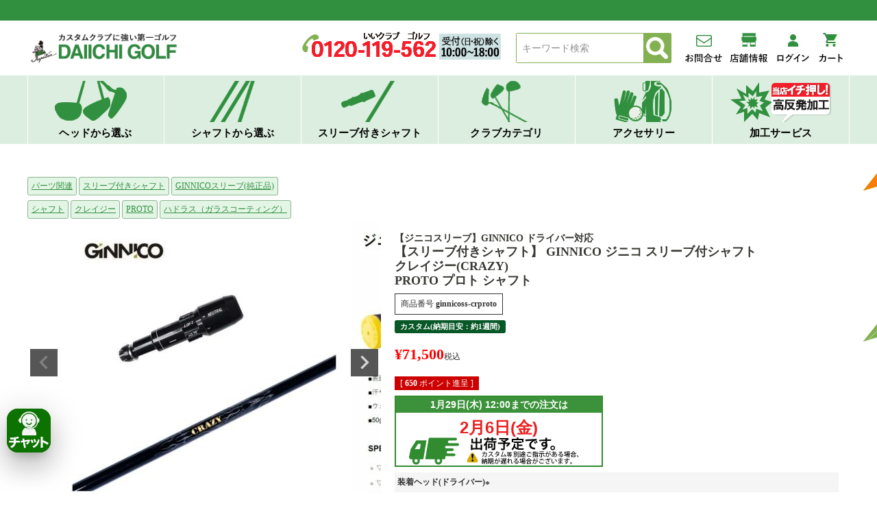

--- FILE ---
content_type: text/html;charset=UTF-8
request_url: https://www.golf-shop.jp/c/parts/shaftp/ginnicoss/ginnicoss-crproto
body_size: 54105
content:
<!DOCTYPE html>
<html lang="ja"><head>
  <meta charset="UTF-8">
  
  <title>【スリーブ付きシャフト】 GINNICO ジニコ スリーブ付シャフトクレイジー(CRAZY)PROTO プロト シャフト  | 第一ゴルフオンラインショップ</title>
  <meta name="viewport" content="width=device-width">


    <meta name="description" content="【スリーブ付きシャフト】 GINNICO ジニコ スリーブ付シャフトクレイジー(CRAZY)PROTO プロト シャフト GINNICOスリーブ(純正品)【ゴルフショップ】第一ゴルフのオンラインショップ。特注カスタムクラブ、高反発加工ドライバーなど、ゴルフクラブや用品を豊富に販売中！専門スタッフがクラブ選びをサポート。熟練のクラフトマンが丁寧に組み立て、加工。EPON・三浦技研などの人気ブランドを扱う正規代理店。会員価格、クラブ下取り、カスタムクラブ安心保障など、お得なサービス多数！【ゴルフ用品】に関する記事や購入ガイドも掲載。大阪・兵庫に店舗あり">
    <meta name="keywords" content="【スリーブ付きシャフト】 GINNICO ジニコ スリーブ付シャフトクレイジー(CRAZY)PROTO プロト シャフト,GINNICOスリーブ(純正品),第一ゴルフオンラインショップ">
  
  <link rel="stylesheet" href="https://golf.itembox.design/system/fs_style.css?t=20251118042546">
  <link rel="stylesheet" href="https://golf.itembox.design/generate/theme10/fs_theme.css?t=20260106104620">
  <link rel="stylesheet" href="https://golf.itembox.design/generate/theme10/fs_original.css?t=20260106104620">
  
  <link rel="canonical" href="https://www.golf-shop.jp/c/parts/shaftp/ginnicoss/ginnicoss-crproto">
  
  
  
  
  <script>
    window._FS=window._FS||{};_FS.val={"tiktok":{"enabled":false,"pixelCode":null},"recaptcha":{"enabled":false,"siteKey":null},"clientInfo":{"memberId":"guest","fullName":"ゲスト","lastName":"","firstName":"ゲスト","nickName":"ゲスト","stageId":"","stageName":"","subscribedToNewsletter":"false","loggedIn":"false","totalPoints":"","activePoints":"","pendingPoints":"","purchasePointExpiration":"","specialPointExpiration":"","specialPoints":"","pointRate":"","companyName":"","membershipCardNo":"","wishlist":"","prefecture":""},"recommend3":{"measurable":true,"recommendable":true,"sandbox":false},"enhancedEC":{"ga4Dimensions":{"userScope":{"login":"{@ member.logged_in @}","stage":"{@ member.stage_order @}"}},"amazonCheckoutName":"Amazonペイメント","measurementId":"G-70L1V5BZF4","trackingId":"UA-19184995-1","dimensions":{"dimension1":{"key":"log","value":"{@ member.logged_in @}"},"dimension2":{"key":"mem","value":"{@ member.stage_order @}"}}},"shopKey":"golf","device":"PC","productType":"1","cart":{"stayOnPage":false}};
  </script>
  
  <script src="/shop/js/webstore-nr.js?t=20251118042546"></script>
  <script src="/shop/js/webstore-vg.js?t=20251118042546"></script>
  
  
    <script defer src="https://analytics.contents.by-fw.jp/script/v0/flywheel.js"></script>
    <script src="https://static.contents.by-fw.jp/flywheelRecommend/v0/flywheelHistory.js"></script>
    <script src="https://static.contents.by-fw.jp/flywheelRecommend/v0/flywheelRecommend.js"></script>
  
  
  
  
  
  
  
    <script type="text/javascript" >
      document.addEventListener('DOMContentLoaded', function() {
        _FS.CMATag('{"fs_member_id":"{@ member.id @}","fs_page_kind":"product","fs_product_url":"ginnicoss-crproto"}')
      })
    </script>
  
  
  <!-- **OGPタグ（フリーパーツ）↓↓ -->
<meta property="og:title" content="【スリーブ付きシャフト】 GINNICO ジニコ スリーブ付シャフトクレイジー(CRAZY)PROTO プロト シャフト  | 第一ゴルフオンラインショップ">
<meta property="og:type" content="">
<meta property="og:url" content="https://www.golf-shop.jp/c/parts/shaftp/ginnicoss/ginnicoss-crproto">
<meta property="og:image" content="https://golf.itembox.design/item/bnr/h-cr-sp-dg.jpg?t=20260124150231">
<meta property="og:site_name" content="第一ゴルフオンラインショップ">
<meta property="og:description" content="【スリーブ付きシャフト】 GINNICO ジニコ スリーブ付シャフトクレイジー(CRAZY)PROTO プロト シャフト GINNICOスリーブ(純正品)【ゴルフショップ】第一ゴルフのオンラインショップ。特注カスタムクラブ、高反発加工ドライバーなど、ゴルフクラブや用品を豊富に販売中！専門スタッフがクラブ選びをサポート。熟練のクラフトマンが丁寧に組み立て、加工。EPON・三浦技研などの人気ブランドを扱う正規代理店。会員価格、クラブ下取り、カスタムクラブ安心保障など、お得なサービス多数！【ゴルフ用品】に関する記事や購入ガイドも掲載。大阪・兵庫に店舗あり">
<!-- **OGPタグ（フリーパーツ）↑↑ -->
<!-- サムネイル設定 -->
<meta name="thumbnail" content="https://golf.itembox.design/item/bnr/h-cr-sp-dg.jpg?t=20260124150231">

<!-- スマホ全画面表示 -->
<meta name="viewport" content="width=device-width, initial-scale=1.0, viewport-fit=cover">
<!--☆CSS(共通)(フリーパーツ)↓-->
<link href="https://golf.itembox.design/item/css/default.css?t=20260124150231" rel="stylesheet" media="all">
<link href="https://golf.itembox.design/item/css/layout.min.css?t=20260124150231" rel="stylesheet" media="all">
<link href="https://golf.itembox.design/item/css/default.min.css?t=20260124150231" rel="stylesheet" media="all">
<link href="https://golf.itembox.design/item/css/main.min.css?t=20260124150231" rel="stylesheet" media="all">
<link href="https://golf.itembox.design/item/css/swiper.css?t=20260124150231" rel="stylesheet" media="all">
<link href="https://golf.itembox.design/item/css/device.min.css?t=20260124150231" rel="stylesheet" media="all">
<link href="https://golf.itembox.design/item/js/slick/slick.css?t=20260124150231" rel="stylesheet" media="all">
<link href="https://golf.itembox.design/item/js/slick/slick-theme.css?t=20260124150231" rel="stylesheet" media="all">
<link rel="stylesheet" href="https://cdn.jsdelivr.net/npm/swiper/swiper-bundle.min.css" /> 
<!--☆CSS(共通)(フリーパーツ)↑-->

<script src="https://golf.itembox.design/item/js/img-loading.js?t=20260124150231"></script>
<script src="https://code.jquery.com/jquery-3.6.0.min.js" integrity="sha256-/xUj+3OJU5yExlq6GSYGSHk7tPXikynS7ogEvDej/m4=" crossorigin="anonymous"></script>
<meta name="google-site-verification" content="3LAMEG7aBAF993CZi8CLTFvVqhoQcM5k2XbEkZhJRuY" />
<script async src="https://www.googletagmanager.com/gtag/js?id=G-70L1V5BZF4"></script>

<script><!--
_FS.setTrackingTag('%3Cscript+type%3D%22text%2Fjavascript%22%3E%0A++++%28function%28c%2Cl%2Ca%2Cr%2Ci%2Ct%2Cy%29%7B%0A++++++++c%5Ba%5D%3Dc%5Ba%5D%7C%7Cfunction%28%29%7B%28c%5Ba%5D.q%3Dc%5Ba%5D.q%7C%7C%5B%5D%29.push%28arguments%29%7D%3B%0A++++++++t%3Dl.createElement%28r%29%3Bt.async%3D1%3Bt.src%3D%22https%3A%2F%2Fwww.clarity.ms%2Ftag%2F%22%2Bi%3B%0A++++++++y%3Dl.getElementsByTagName%28r%29%5B0%5D%3By.parentNode.insertBefore%28t%2Cy%29%3B%0A++++%7D%29%28window%2C+document%2C+%22clarity%22%2C+%22script%22%2C+%22lxwh3mwr4k%22%29%3B%0A%3C%2Fscript%3E%0A%3Cmeta+name%3D%22google-site-verification%22+content%3D%22UyMOKXFJw30BiwNEhY8qG_T3xt6x210IbgRJdPeU42g%22+%2F%3E%0A%3Cscript+id%3D%22bc-script%22+type%3D%22text%2Fjavascript%22+charset%3D%22utf-8%22+src%3D%22https%3A%2F%2Fconnect.buyee.jp%2F7ab9ccfd2bfd9054e07c3fc3e7985660a5c5828a3cff006edca6aee9cf124b82%2Fmain.js%22++defer%3E%3C%2Fscript%3E%0A%3Cscript+id%3D%22mc-script%22+type%3D%22text%2Fjavascript%22+charset%3D%22utf-8%22+src%3D%22https%3A%2F%2Fconnect.myeeglobal.com%2F7ab9ccfd2bfd9054e07c3fc3e7985660a5c5828a3cff006edca6aee9cf124b82%2Fmain.js%22+defer%3E%3C%2Fscript%3E%0A%3C%21--+Meta+Pixel+Code+--%3E%0A%3Cscript%3E%0A++%21function%28f%2Cb%2Ce%2Cv%2Cn%2Ct%2Cs%29%0A++%7Bif%28f.fbq%29return%3Bn%3Df.fbq%3Dfunction%28%29%7Bn.callMethod%3F%0A++n.callMethod.apply%28n%2Carguments%29%3An.queue.push%28arguments%29%7D%3B%0A++if%28%21f._fbq%29f._fbq%3Dn%3Bn.push%3Dn%3Bn.loaded%3D%210%3Bn.version%3D%272.0%27%3B%0A++n.queue%3D%5B%5D%3Bt%3Db.createElement%28e%29%3Bt.async%3D%210%3B%0A++t.src%3Dv%3Bs%3Db.getElementsByTagName%28e%29%5B0%5D%3B%0A++s.parentNode.insertBefore%28t%2Cs%29%7D%28window%2C+document%2C%27script%27%2C%0A++%27https%3A%2F%2Fconnect.facebook.net%2Fen_US%2Ffbevents.js%27%29%3B%0A++fbq%28%27init%27%2C+%27597861135879670%27%29%3B%0A++fbq%28%27track%27%2C+%27PageView%27%29%3B%0A%3C%2Fscript%3E%0A%3Cnoscript%3E%3Cimg+height%3D%221%22+width%3D%221%22+style%3D%22display%3Anone%22%0A++src%3D%22https%3A%2F%2Fwww.facebook.com%2Ftr%3Fid%3D597861135879670%26ev%3DPageView%26noscript%3D1%22%0A%2F%3E%3C%2Fnoscript%3E%0A%3C%21--+End+Meta+Pixel+Code+--%3E%0A%3Cscript+src%3D%22https%3A%2F%2Fd.shutto-translation.com%2Ftrans.js%3Fid%3D44741%22%3E%3C%2Fscript%3E%0A%3Cscript%3E%0A++__stt.on%28%27setLangHit%27%2C+function%28event%29+%7B%0A++++gtag%28%27event%27%2C%27shuttotrans_set_lang%27%2C+%7B%0A++++++%27shuttotrans_lang%27%3A+event.lang%0A++++%7D%29%3B%0A++%7D%29%3B%0A%3C%2Fscript%3E%0A%3C%21--+Google+Tag+Manager+--%3E%0A%3Cscript%3E%28function%28w%2Cd%2Cs%2Cl%2Ci%29%7Bw%5Bl%5D%3Dw%5Bl%5D%7C%7C%5B%5D%3Bw%5Bl%5D.push%28%7B%27gtm.start%27%3A%0Anew+Date%28%29.getTime%28%29%2Cevent%3A%27gtm.js%27%7D%29%3Bvar+f%3Dd.getElementsByTagName%28s%29%5B0%5D%2C%0Aj%3Dd.createElement%28s%29%2Cdl%3Dl%21%3D%27dataLayer%27%3F%27%26l%3D%27%2Bl%3A%27%27%3Bj.async%3Dtrue%3Bj.src%3D%0A%27https%3A%2F%2Fwww.googletagmanager.com%2Fgtm.js%3Fid%3D%27%2Bi%2Bdl%3Bf.parentNode.insertBefore%28j%2Cf%29%3B%0A%7D%29%28window%2Cdocument%2C%27script%27%2C%27dataLayer%27%2C%27GTM-5WGHWG83%27%29%3B%3C%2Fscript%3E%0A%3C%21--+End+Google+Tag+Manager+--%3E%0A%3C%21--+%E3%82%B5%E3%82%A4%E3%83%88%E3%82%B8%E3%82%A7%E3%83%8D%E3%83%A9%E3%83%AB%E3%82%BF%E3%82%B0+--%3E%0A%3Cscript+async+src%3D%22https%3A%2F%2Fs.yimg.jp%2Fimages%2Flisting%2Ftool%2Fcv%2Fytag.js%22%3E%3C%2Fscript%3E%0A%3Cscript%3E%0Awindow.yjDataLayer+%3D+window.yjDataLayer+%7C%7C+%5B%5D%3B%0Afunction+ytag%28%29+%7B+yjDataLayer.push%28arguments%29%3B+%7D%0Aytag%28%7B%22type%22%3A%22ycl_cookie%22%2C+%22config%22%3A%7B%22ycl_use_non_cookie_storage%22%3Atrue%7D%7D%29%3B%0A%3C%2Fscript%3E%0A%0A%3C%21--+%E3%82%B5%E3%82%A4%E3%83%88%E3%83%AA%E3%82%BF%E3%83%BC%E3%82%B2%E3%83%86%E3%82%A3%E3%83%B3%E3%82%B0%E3%82%BF%E3%82%B0+--%3E%0A%3Cscript%3E%0Awindow.yjDataLayer+%3D+window.yjDataLayer+%7C%7C+%5B%5D%3B%0Afunction+ytag%28%29+%7B+yjDataLayer.push%28arguments%29%3B+%7D%0Aytag%28%7B%0A++%22type%22%3A%22yss_retargeting%22%2C%0A++%22config%22%3A+%7B%0A++++%22yahoo_ss_retargeting_id%22%3A+%221001376009%22%2C%0A++++%22yahoo_sstag_custom_params%22%3A+%7B%0A++++%7D%0A++%7D%0A%7D%29%3B%0A%3C%2Fscript%3E%0A%3C%21--+Google+tag+%28gtag.js%29+--%3E%0A%3Cscript+async+src%3D%22https%3A%2F%2Fwww.googletagmanager.com%2Fgtag%2Fjs%3Fid%3DAW-17546175682%22%3E%3C%2Fscript%3E%0A%3Cscript%3E%0A++window.dataLayer+%3D+window.dataLayer+%7C%7C+%5B%5D%3B%0A++function+gtag%28%29%7BdataLayer.push%28arguments%29%3B%7D%0A++gtag%28%27js%27%2C+new+Date%28%29%29%3B%0A%0A++gtag%28%27config%27%2C+%27AW-17546175682%27%29%3B%0A%3C%2Fscript%3E');
--></script>
</head>
<body class="fs-body-product fs-body-product-ginnicoss-crproto" id="fs_ProductDetails">
<script><!--
_FS.setTrackingTag('%3Cscript%3E%0A%28function%28w%2Cd%2Cs%2Cc%2Ci%29%7Bw%5Bc%5D%3Dw%5Bc%5D%7C%7C%7B%7D%3Bw%5Bc%5D.trackingId%3Di%3B%0Avar+f%3Dd.getElementsByTagName%28s%29%5B0%5D%2Cj%3Dd.createElement%28s%29%3Bj.async%3Dtrue%3B%0Aj.src%3D%27%2F%2Fcdn.contx.net%2Fcollect.js%27%3Bf.parentNode.insertBefore%28j%2Cf%29%3B%0A%7D%29%28window%2Cdocument%2C%27script%27%2C%27contx%27%2C%27CTX-x-MeMmZC9I%27%29%3B%0A%3C%2Fscript%3E%0A%0A%3C%21--+Google+Tag+Manager+%28noscript%29+--%3E%0A%3Cnoscript%3E%3Ciframe+src%3D%22https%3A%2F%2Fwww.googletagmanager.com%2Fns.html%3Fid%3DGTM-5WGHWG83%22%0Aheight%3D%220%22+width%3D%220%22+style%3D%22display%3Anone%3Bvisibility%3Ahidden%22%3E%3C%2Fiframe%3E%3C%2Fnoscript%3E%0A%3C%21--+End+Google+Tag+Manager+%28noscript%29+--%3E');
--></script>
<div class="fs-l-page">
<style type="text/css">
  <!--
  #main table {
    width: 100%;
    table-layout: fixed;
    word-break: break-all;
  }
  #main table.recommend-table {
    table-layout: auto;
  }

  @media screen and (min-width: 960px) {
    #main {
      font-size: 16px;
    }
    .fs-l-productLayout__item--1 {
      width: 43%;
    }
    .fs-l-productLayout__item--2 {
      width: calc(57% - 36px);
    }
  }
  @media screen and (min-width: 800px) {
    .fs-c-panelContainer {
      display: none;
    }
  }

  /* 選択肢エラーメッセージ */
  #main p.error_message {
    margin: 0;
    color: red;
  }
  #main select.error {
    background: beige;
    border-color: red;
    box-sizing: border-box;
  }
  -->
  </style>

<div class="flbnr_wrapper">
<a href="https://www.golf-shop.jp/f/faq"><img src="https://golf.itembox.design/item/bnr/flbnr_faq.png?t=20260124150231" alt="よくある質問"></a>
<!--
<a href="https://www.golf-shop.jp/f/month"><img src="https://golf.itembox.design/item/bnr/flbnr_toku.png?t=20260124150231" alt="今月のチラシ"></a>
-->
<a href="https://www.golf-shop.jp/p/search?sort=latest"><img src="https://golf.itembox.design/item/bnr/flbnr_new.png?t=20260124150231" alt="新着情報"></a>
</div>

<header class="header" id="header">
  <div class="header__label sp-none">
    <div class="header__label-inner flex">
  <!-- アナウンス  削除の際は.header__label を28pxに戻す　-->
  <!-- アナウンス  削除の際は.header__label を28pxに戻す　-->
    </div>
  </div>

  <div class="header__contents">
    <div class="header__inner flex">

      <div class="header__logo">
        <a class="header__logo-link" href="https://www.golf-shop.jp"><img class="header__logo-img"
            src="https://golf.itembox.design/item/header/hd_logo.png" alt="第一ゴルフ オンラインショップ｜ゴルフ用品・ゴルフクラブ専門店" width="220" height="45"></a>
      </div>

      <div class="header__tell sp-none">
        <img src="https://golf.itembox.design/item/header/hdTel_bnr.png" alt="TEL:0120-119-562(いいクラブ ゴルフ)" width="300" height="55">
      </div><!-- /header__tell -->

      <div class="header__search header__search--static">
        <form action="/p/search" method="get">
          <div class="flex">
            <input class="header__search-window" type="text" name="keyword" maxlength="1000" placeholder="キーワード検索" value="">
            <button class="header__search-button" type="submit"><img
                src="https://golf.itembox.design/item/icons/serchW-icon.png" alt="検索"></button>
          </div>
        </form>
      </div>
      <button class="header__search-trigger pc-none" id="header-search-tgr">
        <img src="https://golf.itembox.design/item/header/icon_search02.png" alt="検索" width="57" height="57">
      </button>
      <div class="header__search header__search--dynamic" id="header-search-dynamic" style="display: none;">
        <form action="/p/search" method="get">
          <div class="flex">
            <input class="header__search-window" type="text" name="keyword" maxlength="1000" placeholder="キーワード検索">
            <button class="header__search-button" type="submit"><img
                src="https://golf.itembox.design/item/icons/serchW-icon.png" alt="検索"></button>
          </div>
        </form>
      </div><!-- /header__search -->

      <div class="header__button-area flex">
        <button class="header__button header__menu-button pc-none">
        <a href="tel:0120-119-562">
          <img class="header__button-img" src="https://golf.itembox.design/item/header/hsbtn_tel.png" alt="ご相談" width="50" height="50">
        </a>
        </button>
        <button class="header__button header__menu-button pc-none" id="header-menu-btn">   
          <img class="header__button-img menu_yoko" src="https://golf.itembox.design/item/header/hsbtn_menu.png" alt="メニュー" width="50" height="50">
          <img class="header__button-img menu_batu" src="https://golf.itembox.design/item/header/hsbtn_menu-close.png" alt="閉じる" width="50" height="50">
        </button>
        <a class="header__button sp-none" href="https://www.golf-shop.jp/f/inq-form">
          <img class="header__button-img" src="https://golf.itembox.design/item/header/hd_btn_cont.jpg" alt="お問い合わせ" width="55" height="50">
        </a>
        <a class="header__button sp-none" href="https://www.golf-shop.jp/f/shop">
          <img class="header__button-img" src="https://golf.itembox.design/item/header/hd_btn_shop.jpg" alt="店舗情報" width="55" height="50">
        </a>
        <ul class="flex fs-clientInfo">
            <li>
              <a class="header__button sp-none login login--{@ member.logged_in @}" href="https://www.golf-shop.jp/p/login">
                <img class="header__button-img" src="https://golf.itembox.design/item/header/hd_btn_login.jpg" alt="ログイン">
              </a></li>
            <li>
              <a class="header__button sp-none mypage login--{@ member.logged_in @}"
                href="https://www.golf-shop.jp/p/login">
                <img class="header__button-img" src="https://golf.itembox.design/item/header/hd_btn_login2.jpg" alt="マイページ">
              </a>
            </li>
        </ul>
        <a class="header__button sp-none" href="https://www.golf-shop.jp/p/cart">
          <img class="header__button-img" src="https://golf.itembox.design/item/header/hd_btn_cart.jpg" alt="カート" width="55" height="50">
        </a>
      </div><!-- /header__button-area -->

    
      <div id="header-side-menu" class="header__side-menu">
        <div id="header-side-menu" class="header__side-menu">

<section class="hbgr_member fs-clientInfo">
    <ul class="login my-{@ member.logged_in @}">
        <li><a href="https://www.golf-shop.jp/p/login">ログイン</a></li>
        <li><a href="https://www.golf-shop.jp/f/membership">新規会員登録</a></li>
    </ul>
    <ul class="logout my-{@ member.logged_in @}">
        <li><a href="https://www.golf-shop.jp/p/login">マイページ</a></li>
        <li>{@ member.last_name @} {@ member.first_name @} 様</li>
    </ul>
</section><!-- /.hbgr_member -->
    
<figure id="hbgr_bnr">
    <a href="https://www.golf-shop.jp/c/cor"><img src="https://golf.itembox.design/item/header/hbgr_bnr01.jpg" alt="高反発加工"></a>
</figure>
    
<section class="hggr_gnavi">

  <div class="acc_one">
    <div class="acc_hd icon01">カスタムヘッド<div class="i_box"><i class="one_i"></i></div></div>
                <div class="acc_inner dropdown">
     <h3>イチ押しメーカー</h3>
            <ul class="typeA"> 
                <li><a href="/c/custom/jupiter"><article>
                    <div class="text_cont">
                        <p class="text_jp">ジュピター</p>
                        <p class="text_en">jupiter</p>
                    </div>
                    <figure>
                        <img src="https://golf.itembox.design/item/header/gn_oshi_jupiter.jpg" alt="ジュピター">
                    </figure>
                </article></a></li>
                <li><a href="/c/custom/miura"><article>
                    <div class="text_cont">
                        <p class="text_jp">三浦技研</p>
                        <p class="text_en">MIURA</p>
                    </div>
                    <figure>
                        <img src="https://golf.itembox.design/item/header/gn_oshi_miura.jpg" alt="三浦技研">
                    </figure>
                </article></a></li>
                 <li><a href="/c/custom/customepon"><article>
                    <div class="text_cont">
                        <p class="text_jp">エポン</p>
                        <p class="text_en">EPON</p>
                    </div>
                    <figure>
                        <img src="https://golf.itembox.design/item/header/gn_oshi_epon.jpg" alt="エポン">
                    </figure>
                </article></a></li>
                <li><a href="/c/custom/pxg"><article>
                    <div class="text_cont">
                        <p class="text_jp">ピーエックスジー</p>
                        <p class="text_en">PXG</p>
                    </div>
                    <figure>
                        <img src="https://golf.itembox.design/item/header/gn_oshi_pxg.jpg" alt="ピーエックスジー">
                    </figure>
                </article></a></li>
                <li><a href="/c/custom/bahama"><article>
                    <div class="text_cont">
                        <p class="text_jp">エミリッド・バハマ</p>
                        <p class="text_en">EMILLID BAHAMA</p>
                    </div>
                    <figure>
                        <img src="https://golf.itembox.design/item/header/gn_oshi_bahama.jpg" alt="エミリッド・バハマ">
                    </figure>
                </article></a></li>
                <li><a href="/c/custom/custom-romaro"><article>
                    <div class="text_cont">
                        <p class="text_jp">ロマロ</p>
                        <p class="text_en">RomaRo</p>
                    </div>
                    <figure>
                        <img src="https://golf.itembox.design/item/header/gn_oshi_romaro.jpg" alt="ロマロ">
                    </figure>
                </article></a></li>
                     <li><a href="/c/custom/jbeam-cus"><article>
                    <div class="text_cont">
                        <p class="text_jp">Jビーム</p>
                        <p class="text_en">JBEAM</p>
                    </div>
                    <figure>
                        <img src="https://golf.itembox.design/item/header/gn_oshi_jbeam.jpg?d=20260114174717" alt="JBEAM">
                    </figure>
                </article></a></li>
                 <li><a href="/c/custom/artisan"><article>
                    <div class="text_cont">
                        <p class="text_jp">アーティザン</p>
                        <p class="text_en">ARTISAN</p>
                    </div>
                    <figure>
                        <img src="https://golf.itembox.design/item/header/gn_oshi_artisan.jpg" alt="アーティザン">
                    </figure>
                </article></a></li>
            </ul>
     <h3>取扱いメーカー一覧</h3>
      <div class="acc_one">
      <div class="acc_hd"><a href="/c/custom">すべてのカスタムヘッド ></a></div>          
        <div class="acc_hd">ア行<div class="i_box"><i class="one_i"></i></div></div>
        <div class="acc_inner">
            <ul class="acc_one typeB">
                <li><a href="/c/custom/artisan"><article>
                    <figure>
                        <img src="https://golf.itembox.design/item/header/gn_logo_artisan.jpg" alt="アーティザン">
                    </figure>
                    <div class="text_cont">
                        <p class="text_jp">アーティザン</p>
                        <p class="text_en">ARTISAN</p>
                    </div>
                </article></a></li>

                  <li><a href="/c/custom/partsmaker/avoda"><article>
                    <figure>
                        <img src="https://golf.itembox.design/item/header/gn_logo_avoda.jpg" alt="アボダゴルフ">
                    </figure>
                    <div class="text_cont">
                        <p class="text_jp">アボダゴルフ</p>
                        <p class="text_en">AVODA</p>
                    </div>
                </article></a></li>
              
                
                <li><a href="/c/custom/edlegolf"><article>
                    <figure>
                        <img src="https://golf.itembox.design/item/header/gn_logo_edlegolf.jpg" alt="イーデルゴルフ">
                    </figure>
                    <div class="text_cont">
                        <p class="text_jp">イーデルゴルフ</p>
                        <p class="text_en">Edlegolf</p>
                    </div>
                </article></a></li>

                <li><a href="/c/custom/eonsports-club"><article>
                    <figure>
                        <img src="https://golf.itembox.design/item/header/gn_logo_ginnico.jpg" alt="イオンスポーツジニコ">
                    </figure>
                    <div class="text_cont">
                        <p class="text_jp">イオンスポーツジニコ</p>
                        <p class="text_en">GINNICO</p>
                    </div>
                </article></a></li>

                 <li><a href="/c/custom/partsmaker/itobori"><article>
                    <figure>
                        <img src="https://golf.itembox.design/item/header/gn_logo_itobori.jpg" alt="一刀彫">
                    </figure>
                    <div class="text_cont">
                        <p class="text_jp">一刀彫</p>
                        <p class="text_en">ITOBORI</p>
                    </div>
                </article></a></li>
                
                 <li><a href="/c/custom/customepon"><article>
                    <figure>
                        <img src="https://golf.itembox.design/item/header/gn_logo_epon.jpg" alt="エポン">
                    </figure>
                    <div class="text_cont">
                        <p class="text_jp">エポン</p>
                        <p class="text_en">EPON</p>
                    </div>
                </article></a></li> 
                
                 <li><a href="/c/custom/bahama"><article>
                    <figure>
                        <img src="https://golf.itembox.design/item/header/gn_logo_bahamass.jpg" alt="エミリッド・バハマ">
                    </figure>
                    <div class="text_cont">
                        <p class="text_jp">エミリッド・バハマ</p>
                        <p class="text_en">EMILLID BAHAMA</p>
                    </div>
                </article></a></li> 
             </ul>
        </div><!-- /.acc_inner -->
          
       <div class="acc_hd">カ行<div class="i_box"><i class="one_i"></i></div></div>
        <div class="acc_inner">
            <ul class="acc_one typeB">
                <li><a href="/c/custom/kamui"><article>
                    <figure>
                        <img src="https://golf.itembox.design/item/header/gn_logo_kamui.jpg" alt="カムイ">
                    </figure>
                    <div class="text_cont">
                        <p class="text_jp">カムイ</p>
                        <p class="text_en">KAMUI</p>
                    </div>
                </article></a></li>
                
                  <li><a href="/c/custom/keytone"><article>
                    <figure>
                        <img src="https://golf.itembox.design/item/header/gn_logo_keytone.jpg" alt="キートンゴルフ">
                    </figure>
                    <div class="text_cont">
                        <p class="text_jp">キートンゴルフ</p>
                        <p class="text_en">KEYTONE</p>
                    </div>
                </article></a></li>
                
                <li><a href="/c/maker/kasco"><article>
                    <figure>
                        <img src="https://golf.itembox.design/item/header/gn_logo_kasco.jpg" alt="キャスコ">
                    </figure>
                    <div class="text_cont">
                        <p class="text_jp">キャスコ</p>
                        <p class="text_en">kasco</p>
                    </div>
                </article></a></li>
                
                <li><a href="/c/maker/callaway"><article>
                    <figure>
                        <img src="https://golf.itembox.design/item/header/gn_logo_callaway.jpg" alt="キャロウェイ">
                    </figure>
                    <div class="text_cont">
                        <p class="text_jp">キャロウェイ</p>
                        <p class="text_en">Callaway</p>
                    </div>
                </article></a></li>
                
                <li><a href="/c/custom/partsmaker/kingpegasus"><article>
                    <figure>
                        <img src="https://golf.itembox.design/item/header/gn_logo_kingpegasus.jpg" alt="キング・ペガサス">
                    </figure>
                    <div class="text_cont">
                        <p class="text_jp">キング・ペガサス</p>
                        <p class="text_en">KING PEGASUS</p>
                    </div>
                </article></a></li>
                
                <li><a href="/c/custom/grabity"><article>
                    <figure>
                        <img src="https://golf.itembox.design/item/header/gn_logo_gravity.jpg" alt="グラビティ">
                    </figure>
                    <div class="text_cont">
                        <p class="text_jp">グラビティ</p>
                        <p class="text_en">GRAVITY</p>
                    </div>
                </article></a></li>
                
                <li><a href="/c/custom/partsmaker/grandista-cus"><article>
                    <figure>
                        <img src="https://golf.itembox.design/item/header/gn_logo_grandista.jpg" alt="グランディスタ">
                    </figure>
                    <div class="text_cont">
                        <p class="text_jp">グランディスタ</p>
                        <p class="text_en">Grandista</p>
                    </div>
                </article></a></li>
                
                <li><a href="/c/custom/grandprix"><article>
                    <figure>
                        <img src="https://golf.itembox.design/item/header/gn_logo_grandprix.jpg" alt="グランプリ">
                    </figure>
                    <div class="text_cont">
                        <p class="text_jp">グランプリ</p>
                        <p class="text_en">Grandprix</p>
                    </div>
                </article></a></li>
                
                <li><a href="/c/maker/dunlop/clevelandgolf"><article>
                    <figure>
                        <img src="https://golf.itembox.design/item/header/gn_logo_cleveland.jpg" alt="クリーブランド">
                    </figure>
                    <div class="text_cont">
                        <p class="text_jp">クリーブランド</p>
                        <p class="text_en">cleveland</p>
                    </div>
                </article></a></li>
                </ul>
        </div><!-- /.acc_inner -->
          
       <div class="acc_hd">サ行<div class="i_box"><i class="one_i"></i></div></div>
        <div class="acc_inner">
            <ul class="acc_one typeB">
                <li><a href="/c/custom/jbeam-cus"><article>
                    <figure>
                        <img src="https://golf.itembox.design/item/header/gn_logo_jbeam.jpg" alt="ジェイビーム">
                    </figure>
                    <div class="text_cont">
                        <p class="text_jp">ジェイビーム</p>
                        <p class="text_en">JBEAM</p>
                    </div>
                </article></a></li>

                <li><a href="/c/custom/jp-golf"><article>
                    <figure>
                        <img src="https://golf.itembox.design/item/header/gn_logo_jp.jpg" alt="ジェイムスパトリック">
                    </figure>
                    <div class="text_cont">
                        <p class="text_jp">ジェイムスパトリック</p>
                        <p class="text_en">JP Golf</p>
                    </div>
                </article></a></li>
                
                <li><a href="/c/custom/geogalaxy"><article>
                    <figure>
                        <img src="https://golf.itembox.design/item/header/gn_logo_geogalaxy.jpg" alt="ジオギャラクシー">
                    </figure>
                    <div class="text_cont">
                        <p class="text_jp">ジオギャラクシー</p>
                        <p class="text_en">GeoGalaxy</p>
                    </div>
                </article></a></li>
                
                  <li><a href="/c/custom/jigen"><article>
                    <figure>
                        <img src="https://golf.itembox.design/item/header/gn_logo_jigen.webp" alt="ジゲンゴルフ">
                    </figure>
                    <div class="text_cont">
                        <p class="text_jp">ジゲン</p>
                        <p class="text_en">JIGEN</p>
                    </div>
                </article></a></li>
                
                <li><a href="/c/custom/justick"><article>
                    <figure>
                        <img src="https://golf.itembox.design/item/header/gn_logo_justick.jpg" alt="ジャスティック">
                    </figure>
                    <div class="text_cont">
                        <p class="text_jp">ジャスティック</p>
                        <p class="text_en">JUSTICK</p>
                    </div>
                </article></a></li>
                
                <li><a href="/c/custom/partsmaker/jucie"><article>
                    <figure>
                        <img src="https://golf.itembox.design/item/header/gn_logo_jucie.jpg" alt="ジューシー">
                    </figure>
                    <div class="text_cont">
                        <p class="text_jp">ジューシー</p>
                        <p class="text_en">Jucie</p>
                    </div>
                </article></a></li>
                    
                <li><a href="/c/custom/jupiter"><article>
                    <figure>
                        <img src="https://golf.itembox.design/item/header/gn_logo_jupiter.jpg" alt="ジュピター">
                    </figure>
                    <div class="text_cont">
                        <p class="text_jp">ジュピター</p>
                        <p class="text_en">jupiter</p>
                    </div>
                </article></a></li>

                <li><a href="/c/custom/gtd"><article>
                    <figure>
                        <img src="https://golf.itembox.design/item/header/gn_logo_gtd.jpg" alt="ジョージ武井デザイン">
                    </figure>
                    <div class="text_cont">
                        <p class="text_jp">ジョージ武井デザイン</p>
                        <p class="text_en">GTD</p>
                    </div>
                </article></a></li>

                <li><a href="/c/maker/dunlop/srixon"><article>
                    <figure>
                        <img src="https://golf.itembox.design/item/header/gn_logo_srixon.jpg" alt="スリクソン">
                    </figure>
                    <div class="text_cont">
                        <p class="text_jp">スリクソン</p>
                        <p class="text_en">SRIXON</p>
                    </div>
                </article></a></li>                
                
                 <li><a href="/c/maker/dunlop/xxio"><article>
                    <figure>
                        <img src="https://golf.itembox.design/item/header/gn_logo_xxio.jpg" alt="ゼクシオ">
                    </figure>
                    <div class="text_cont">
                        <p class="text_jp">ゼクシオ</p>
                        <p class="text_en">XXIO</p>
                    </div>
                </article></a></li> 
                
                  <li><a href="/c/custom/partsmaker/zodia"><article>
                    <figure>
                        <img src="https://golf.itembox.design/item/header/gn_logo_zodia.jpg" alt="Zodia">
                    </figure>
                    <div class="text_cont">
                        <p class="text_jp">ゾディア</p>
                        <p class="text_en">Zodia </p>
                    </div>
                </article></a></li>                
                </ul>
        </div><!-- /.acc_inner -->
          
       <div class="acc_hd">タ行<div class="i_box"><i class="one_i"></i></div></div>
        <div class="acc_inner">
            <ul class="acc_one typeB">                
                 <li><a href="/c/maker/titleist"><article>
                    <figure>
                        <img src="https://golf.itembox.design/item/header/gn_logo_titlist.jpg" alt="タイトリスト">
                    </figure>
                    <div class="text_cont">
                        <p class="text_jp">タイトリスト</p>
                        <p class="text_en">Titleist</p>
                    </div>
                </article></a></li>  
 
                 <li><a href="/c/maker/taylormade"><article>
                    <figure>
                        <img src="https://golf.itembox.design/item/header/gn_logo_tm.jpg" alt="テーラーメイド">
                    </figure>
                    <div class="text_cont">
                        <p class="text_jp">テーラーメイド</p>
                        <p class="text_en">TaylorMade</p>
                    </div>
                </article></a></li> 
                
                 <li><a href="/c/custom/partsmaker/docus"><article>
                    <figure>
                        <img src="https://golf.itembox.design/item/header/gn_logo_docus.jpg" alt="ドゥーカス">
                    </figure>
                    <div class="text_cont">
                        <p class="text_jp">ドゥーカス</p>
                        <p class="text_en">DOCUS</p>
                    </div>
                </article></a></li>
                </ul>
        </div><!-- /.acc_inner -->
          
       <div class="acc_hd">ハ行<div class="i_box"><i class="one_i"></i></div></div>
        <div class="acc_inner">
            <ul class="acc_one typeB">
                
                  <li><a href="/c/putter/burke"><article>
                    <figure>
                        <img src="https://golf.itembox.design/item/header/gn_logo_burke.webp" alt="BURKEゴルフ">
                    </figure>
                    <div class="text_cont">
                        <p class="text_jp">バークゴルフ</p>
                        <p class="text_en">BURKE</p>
                    </div>
                </article></a></li>
                         
                
                 <li><a href="/c/custom/partsmaker/vatic"><article>
                    <figure>
                        <img src="https://golf.itembox.design/item/header/gn_logo_vatic.jpg" alt="バティック">
                    </figure>
                    <div class="text_cont">
                        <p class="text_jp">バティック</p>
                        <p class="text_en">VATIC</p>
                    </div>
                </article></a></li>  

                <li><a href="/c/custom/baldo"><article>
                    <figure>
                        <img src="https://golf.itembox.design/item/header/gn_logo_baldoss.jpg" alt="バルド">
                    </figure>
                    <div class="text_cont">
                        <p class="text_jp">バルド</p>
                        <p class="text_en">BALDO</p>
                    </div>
                </article></a></li>

                <li><a href="/c/custom/pxg"><article>
                    <figure>
                        <img src="https://golf.itembox.design/item/header/gn_logo_pxg.jpg" alt="ピーエックスジー">
                    </figure>
                    <div class="text_cont">
                        <p class="text_jp">ピーエックスジー</p>
                        <p class="text_en">PXG</p>
                    </div>
                </article></a></li>

                  <li><a href="/c/maker/ping"><article>
                    <figure>
                        <img src="https://golf.itembox.design/item/header/gn_logo_ping.jpg" alt="ピン">
                    </figure>
                    <div class="text_cont">
                        <p class="text_jp">ピン</p>
                        <p class="text_en">PING</p>
                    </div>
                </article></a></li>                 
                
                  <li><a href="/c/maker/fourteen"><article>
                    <figure>
                        <img src="https://golf.itembox.design/item/header/gn_logo_fourteen.jpg" alt="フォーティーン">
                    </figure>
                    <div class="text_cont">
                        <p class="text_jp">フォーティーン</p>
                        <p class="text_en">FOURTEEN</p>
                    </div>
                </article></a></li>           
                
                  <li><a href="/c/custom/fujimotogikoh"><article>
                    <figure>
                        <img src="https://golf.itembox.design/item/header/gn_logo_fujimoto.jpg" alt="藤本技工">
                    </figure>
                    <div class="text_cont">
                        <p class="text_jp">藤本技工</p>
                        <p class="text_en">FUJIMOTO GIKOH</p>
                    </div>
                </article></a></li>
                
                  <li><a href="/c/custom/futureforce"><article>
                    <figure>
                        <img src="https://golf.itembox.design/item/header/gn_logo_futureforce.jpg" alt="futureforce">
                    </figure>
                    <div class="text_cont">
                        <p class="text_jp">フューチャーフォース</p>
                        <p class="text_en">FUTURE FORCE</p>
                    </div>
                </article></a></li>                
                
                  <li><a href="/c/maker/bridgestone"><article>
                    <figure>
                        <img src="https://golf.itembox.design/item/header/gn_logo_bridgestone.jpg" alt="ブリヂストン">
                    </figure>
                    <div class="text_cont">
                        <p class="text_jp">ブリヂストン</p>
                        <p class="text_en">BRIDGESTONE</p>
                    </div>
                </article></a></li>                   
                
                <li><a href="/c/maker/prgr"><article>
                    <figure>
                        <img src="https://golf.itembox.design/item/header/gn_logo_prgr.jpg" alt="プロギア">
                    </figure>
                    <div class="text_cont">
                        <p class="text_jp">プロギア</p>
                        <p class="text_en">PRGR</p>
                    </div>
                </article></a></li>                         
                
                <li><a href="/c/custom/progress"><article>
                    <figure>
                        <img src="https://golf.itembox.design/item/header/gn_logo_progress.jpg" alt="プログレス">
                    </figure>
                    <div class="text_cont">
                        <p class="text_jp">プログレス</p>
                        <p class="text_en">Progress</p>
                    </div>
                </article></a></li>

                <li><a href="/c/custom/partsmaker/bettinardi"><article>
                    <figure>
                        <img src="https://golf.itembox.design/item/header/gn_logo_bettinardi.jpg" alt="ベティナルディ">
                    </figure>
                    <div class="text_cont">
                        <p class="text_jp">ベティナルディ</p>
                        <p class="text_en">BETTINARDI</p>
                    </div>
                </article></a></li>
                </ul>
        </div><!-- /.acc_inner -->
          
       <div class="acc_hd">マ行<div class="i_box"><i class="one_i"></i></div></div>
        <div class="acc_inner">
            <ul class="acc_one typeB">
                <li><a href="/c/custom/miura"><article>
                    <figure>
                        <img src="https://golf.itembox.design/item/header/gn_logo_miura.jpg" alt="三浦技研">
                    </figure>
                    <div class="text_cont">
                        <p class="text_jp">三浦技研</p>
                        <p class="text_en">MIURA</p>
                    </div>
                </article></a></li>                    
                    
                <li><a href="/c/custom/mystery"><article>
                    <figure>
                        <img src="https://golf.itembox.design/item/header/gn_logo_mystery.jpg" alt="ミステリー">
                    </figure>
                    <div class="text_cont">
                        <p class="text_jp">ミステリー</p>
                        <p class="text_en">mystery</p>
                    </div>
                </article></a></li>

                <li><a href="/c/custom/partsmaker/minervagolf"><article>
                    <figure>
                        <img src="https://golf.itembox.design/item/header/gn_logo_minerva.jpg" alt="ミネルヴァ">
                    </figure>
                    <div class="text_cont">
                        <p class="text_jp">ミネルヴァ</p>
                        <p class="text_en">MINERVA</p>
                    </div>
                </article></a></li>
                
                <li><a href="/c/custom/muziik-cus"><article>
                    <figure>
                        <img src="https://golf.itembox.design/item/header/gn_logo_muziik.jpg" alt="ムジーク">
                    </figure>
                    <div class="text_cont">
                        <p class="text_jp">ムジーク</p>
                        <p class="text_en">muziik</p>
                    </div>
                </article></a></li>

                <li><a href="/c/custom/partsmaker/metalfactory"><article>
                    <figure>
                        <img src="https://golf.itembox.design/item/header/gn_logo_metalfactory.jpg" alt="メタルファクトリー">
                    </figure>
                    <div class="text_cont">
                        <p class="text_jp">メタルファクトリー</p>
                        <p class="text_en">METALFACTORY</p>
                    </div>
                </article></a></li> 

                <li><a href="/c/custom/partsmaker/modart"><article>
                    <figure>
                        <img src="https://golf.itembox.design/item/header/gn_logo_modart.jpg" alt="モダート">
                    </figure>
                    <div class="text_cont">
                        <p class="text_jp">モダート</p>
                        <p class="text_en">Modart</p>
                    </div>
                </article></a></li> 
                 </ul>
        </div><!-- /.acc_inner -->
    
       <div class="acc_hd">ヤ行<div class="i_box"><i class="one_i"></i></div></div>
        <div class="acc_inner">
            <ul class="acc_one typeB">               
                <li><a href="/c/maker/yamaha"><article>
                    <figure>
                        <img src="https://golf.itembox.design/item/header/gn_logo_yamaha.jpg" alt="ヤマハ">
                    </figure>
                    <div class="text_cont">
                        <p class="text_jp">ヤマハ</p>
                        <p class="text_en">YAMAHA</p>
                    </div>
                </article></a></li>
                
                <li><a href="/c/maker/yonex"><article>
                    <figure>
                        <img src="https://golf.itembox.design/item/header/gn_logo_yonex.jpg" alt="ヨネックス">
                    </figure>
                    <div class="text_cont">
                        <p class="text_jp">ヨネックス</p>
                        <p class="text_en">YONEX</p>
                    </div>
                </article></a></li>
                </ul>
        </div><!-- /.acc_inner -->

       <div class="acc_hd">ラ行<div class="i_box"><i class="one_i"></i></div></div>
        <div class="acc_inner">
            <ul class="acc_one typeB"> 
                  <li><a href="/c/putter/labgolf"><article>
                    <figure>
                        <img src="https://golf.itembox.design/item/header/gn_logo_labgolf.jpg" alt="LABゴルフ">
                    </figure>
                    <div class="text_cont">
                        <p class="text_jp">ラブゴルフ</p>
                        <p class="text_en">LAB GOLF</p>
                    </div>
                </article></a></li>               
                
                
                <li><a href="/c/custom/razzledazzle"><article>
                    <figure>
                        <img src="https://golf.itembox.design/item/header/gn_logo_razzledazzle.jpg" alt="ラズル・ダズル">
                    </figure>
                    <div class="text_cont">
                        <p class="text_jp">ラズル・ダズル</p>
                        <p class="text_en">RAZZLE DAZZLE</p>
                    </div>
                </article></a></li>
                
                <li><a href="/c/custom/partsmaker/ryoma"><article>
                    <figure>
                        <img src="https://golf.itembox.design/item/header/gn_logo_ryoma.jpg" alt="リョーマ">
                    </figure>
                    <div class="text_cont">
                        <p class="text_jp">リョーマ</p>
                        <p class="text_en">RYOMA</p>
                    </div>
                </article></a></li>
                    
                <li><a href="/c/custom/custom-romaro"><article>
                    <figure>
                        <img src="https://golf.itembox.design/item/header/gn_logo_romaross.jpg" alt="ロマロ">
                    </figure>
                    <div class="text_cont">
                        <p class="text_jp">ロマロ</p>
                        <p class="text_en">RomaRo</p>
                    </div>
                </article></a></li>
                 </ul>
        </div><!-- /.acc_inner -->
          
       <div class="acc_hd">ワ行<div class="i_box"><i class="one_i"></i></div></div>
        <div class="acc_inner">
            <ul class="acc_one typeB">               
                <li><a href="/c/custom/waoww"><article>
                    <figure>
                        <img src="https://golf.itembox.design/item/header/gn_logo_waoww.jpg" alt="ワオ">
                    </figure>
                    <div class="text_cont">
                        <p class="text_jp">ワオ</p>
                        <p class="text_en">Waoww</p>
                    </div>
                </article></a></li> 
            </ul>
        </div><!-- /.acc_inner -->

      </div><!-- /.acc_one -->
    </div><!-- /.acc_inner -->  
  </div><!-- /.acc_one カスタムヘッド-->

  <div class="acc_one">
    <div class="acc_hd icon02">カスタムシャフト<div class="i_box"><i class="one_i"></i></div></div>
                <div class="acc_inner dropdown">
     <h3>イチ押しメーカー</h3>
            <ul class="typeA"> 
                <li><a href="https://www.golf-shop.jp/c/shaft/trpx"><article>
                    <div class="text_cont">
                        <p class="text_jp">ティーアールピーエックス</p>
                        <p class="text_en">TRPX</p>
                    </div>
                    <figure>
                        <img src="https://golf.itembox.design/item/headr/gn_oshi_trpx.jpg?d=20251114144226" alt="trpx">
                    </figure>
                </article></a></li>
                
                <li><a href="https://www.golf-shop.jp/c/shaft/steelfiber"><article>
                    <div class="text_cont">
                        <p class="text_jp">スチールファイバー</p>
                        <p class="text_en">SteelFiber</p>
                    </div>
                    <figure>
                        <img src="https://golf.itembox.design/item/header/gn_oshi_steelfiber.jpg" alt="スチールファイバー">
                    </figure>
                </article></a></li>
  
                <li><a href="https://www.golf-shop.jp/c/shaft/synca"><article>
                    <div class="text_cont">
                        <p class="text_jp">シンカグラファイト</p>
                        <p class="text_en">syncagraphite</p>
                    </div>
                    <figure>
                        <img src="https://golf.itembox.design/item/gn_oshi_sinca.jpg" alt="シンカグラファイト">
                    </figure>
                </article></a></li>              
                
                <li><a href="https://www.golf-shop.jp/c/shaft/shaftst/kbs-s"><article>
                    <div class="text_cont">
                        <p class="text_jp">ケービーエス</p>
                        <p class="text_en">KBS</p>
                    </div>
                    <figure>
                        <img src="https://golf.itembox.design/item/header/gn_oshi_kbs.jpg" alt="ケービーエス">
                    </figure>
                </article></a></li>
        
                <li><a href="https://www.golf-shop.jp/c/shaft/shaftfujikura"><article>
                    <div class="text_cont">
                        <p class="text_jp">フジクラ</p>
                        <p class="text_en">Fujikura</p>
                    </div>
                    <figure>
                        <img src="https://golf.itembox.design/item/header/gn_oshi_fujikura.jpg" alt="フジクラ">
                    </figure>
                </article></a></li>
                
                <li><a href="https://www.golf-shop.jp/c/shaft/shaftgraphite"><article>
                    <div class="text_cont">
                        <p class="text_jp">グラファイトデザイン</p>
                        <p class="text_en">GRAPHITE DESIGN</p>
                    </div>
                    <figure>
                        <img src="https://golf.itembox.design/item/header/gn_oshi_graphite.jpg" alt="グラファイトデザイン">
                    </figure>
                </article></a></li>
                
                <li><a href="https://www.golf-shop.jp/c/shaft/shaftmamiya"><article>
                    <div class="text_cont">
                        <p class="text_jp">ユーエスティ・マミヤ</p>
                        <p class="text_en">UST Mamiya</p>
                    </div>
                    <figure>
                        <img src="https://golf.itembox.design/item/header/gn_oshi_mamiya.jpg" alt="ユーエスティ・マミヤ">
                    </figure>
                </article></a></li>                
                
                <li><a href="https://www.golf-shop.jp/c/shaft/shaftmitsubishi"><article>
                    <div class="text_cont">
                        <p class="text_jp">三菱ケミカル</p>
                        <p class="text_en">MITSUBISHI CHEMICAL</p>
                    </div>
                    <figure>
                        <img src="https://golf.itembox.design/item/header/gn_oshi_mitsubishi.jpg" alt="三菱ケミカル">
                    </figure>
                </article></a></li>
            </ul>
     <h3>取扱いメーカー一覧</h3>
      <div class="acc_one">
        <div class="acc_hd"><a href="https://www.golf-shop.jp/c/shaft">すべてのカスタムシャフト</a></div>             
        <div class="acc_hd">ア行<div class="i_box"><i class="one_i"></i></div></div>
        <div class="acc_inner">
            <ul class="acc_one typeB">
                <li><a href="https://www.golf-shop.jp/c/shaft/imideandsuns"><article>
                    <figure>
                        <img src="https://golf.itembox.design/item/header/gn_logo_imide.jpg" alt="イミドアンドサンズ">
                    </figure>
                    <div class="text_cont">
                        <p class="text_jp">イミドアンドサンズ</p>
                        <p class="text_en">IMIDE AND SUNS</p>
                    </div>
                </article></a></li>

                <li><a href="https://www.golf-shop.jp/c/shaft/fsp"><article>
                    <figure>
                        <img src="https://golf.itembox.design/item/header/gn_logo_fsp.jpg" alt="エフエスピー">
                    </figure>
                    <div class="text_cont">
                        <p class="text_jp">エフエスピー</p>
                        <p class="text_en">FSP</p>
                    </div>
                </article></a></li>
                
                <li><a href="https://www.golf-shop.jp/c/shaft/lagolf"><article>
                    <figure>
                        <img src="https://golf.itembox.design/item/header/gn_logo_lagolf.jpg" alt="エルエーゴルフ">
                    </figure>
                    <div class="text_cont">
                        <p class="text_jp">エルエー ゴルフ</p>
                        <p class="text_en">LA GOLF</p>
                    </div>
                </article></a></li>
                
                <li><a href="https://www.golf-shop.jp/c/shaft/gr2586"><article>
                    <figure>
                        <img src="https://golf.itembox.design/item/header/gn_logo_auto.jpg" alt="オートフレックス">
                    </figure>
                    <div class="text_cont">
                        <p class="text_jp">オートフレックス</p>
                        <p class="text_en">AutoFlex</p>
                    </div>
                </article></a></li>
            </ul>
        </div><!-- /.acc_inner -->
          
       <div class="acc_hd">カ行<div class="i_box"><i class="one_i"></i></div></div>
        <div class="acc_inner">
            <ul class="acc_one typeB">
                <li><a href="https://www.golf-shop.jp/c/shaft/crimeofangel"><article>
                    <figure>
                        <img src="https://golf.itembox.design/item/header/gn_logo_angel.jpg" alt="クライムオブエンジェル">
                    </figure>
                    <div class="text_cont">
                        <p class="text_jp">クライムオブエンジェル</p>
                        <p class="text_en">CRIME OF ANGEL</p>
                    </div>
                </article></a></li>
                
                <li><a href="https://www.golf-shop.jp/c/shaft/shaftgraphite"><article>
                    <figure>
                        <img src="https://golf.itembox.design/item/header/gn_logo_gd.jpg" alt="グラファイトデザイン">
                    </figure>
                    <div class="text_cont">
                        <p class="text_jp">グラファイトデザイン</p>
                        <p class="text_en">GRAPHITE DESIGN</p>
                    </div>
                </article></a></li>

                <li><a href="https://www.golf-shop.jp/c/shaft/crazy"><article>
                    <figure>
                        <img src="https://golf.itembox.design/item/header/gn_logo_crazy.jpg" alt="クレイジー">
                    </figure>
                    <div class="text_cont">
                        <p class="text_jp">クレイジー</p>
                        <p class="text_en">CRAZY</p>
                    </div>
                </article></a></li>

                <li><a href="https://www.golf-shop.jp/c/shaft/shaftst/kbs-s"><article>
                    <figure>
                        <img src="https://golf.itembox.design/item/header/gn_logo_kbs.jpg" alt="ケービーエス">
                    </figure>
                    <div class="text_cont">
                        <p class="text_jp">ケービーエス</p>
                        <p class="text_en">KBS</p>
                    </div>
                </article></a></li>
                
                <li><a href="https://www.golf-shop.jp/c/shaft/fireexpress"><article>
                    <figure>
                        <img src="https://golf.itembox.design/item/header/gn_logo_compo.jpg" alt="コンポジットテクノ">
                    </figure>
                    <div class="text_cont">
                        <p class="text_jp">コンポジットテクノ</p>
                        <p class="text_en">COMPOSITE TECHNO</p>
                    </div>
                </article></a></li>
            </ul>
        </div><!-- /.acc_inner -->
          
       <div class="acc_hd">サ行<div class="i_box"><i class="one_i"></i></div></div>
        <div class="acc_inner">
            <ul class="acc_one typeB">                
                <li><a href="https://www.golf-shop.jp/c/shaft/jbeam-shaft"><article>
                    <figure>
                        <img src="https://golf.itembox.design/item/header/gn_logo_jbeam.jpg" alt="ジェイビーム">
                    </figure>
                    <div class="text_cont">
                        <p class="text_jp">ジェイビーム</p>
                        <p class="text_en">JBEAM</p>
                    </div>
                </article></a></li>
                
                <li><a href="https://www.golf-shop.jp/c/shaft/shaftst/shimada"><article>
                    <figure>
                        <img src="https://golf.itembox.design/item/header/gn_logo_shimada.jpg" alt="島田ゴルフ">
                    </figure>
                    <div class="text_cont">
                        <p class="text_jp">島田ゴルフ</p>
                        <p class="text_en">Shimada GOLF</p>
                    </div>
                </article></a></li>

                <li><a href="https://www.golf-shop.jp/c/shaft/synca"><article>
                    <figure>
                        <img src="https://golf.itembox.design/item/header/gn_logo_synca.jpg" alt="シンカグラファイト">
                    </figure>
                    <div class="text_cont">
                        <p class="text_jp">シンカグラファイト</p>
                        <p class="text_en">SYNCAGRAPHITE</p>
                    </div>
                </article></a></li>
                
                <li><a href="https://www.golf-shop.jp/c/shaft/stability"><article>
                    <figure>
                        <img src="https://golf.itembox.design/item/header/gn_logo_stability.jpg" alt="スタビリティ">
                    </figure>
                    <div class="text_cont">
                        <p class="text_jp">スタビリティ―</p>
                        <p class="text_en">STABILITY</p>
                    </div>
                </article></a></li>
                
                <li><a href="https://www.golf-shop.jp/c/shaft/steelfiber"><article>
                    <figure>
                        <img src="https://golf.itembox.design/item/header/gn_logo_steelfiber.jpg" alt="スチールファイバー">
                    </figure>
                    <div class="text_cont">
                        <p class="text_jp">スチールファイバー</p>
                        <p class="text_en">SteelFiber</p>
                    </div>
                </article></a></li>
                
                <li><a href="https://www.golf-shop.jp/c/shaft/threering"><article>
                    <figure>
                        <img src="https://golf.itembox.design/item/header/gn_logo_three.jpg" alt="スリリング">
                    </figure>
                    <div class="text_cont">
                        <p class="text_jp">スリリング</p>
                        <p class="text_en">Threering</p>
                    </div>
                </article></a></li>
            </ul>
        </div><!-- /.acc_inner -->
          
       <div class="acc_hd">タ行<div class="i_box"><i class="one_i"></i></div></div>
        <div class="acc_inner">
            <ul class="acc_one typeB">                
                <li><a href="https://www.golf-shop.jp/c/shaft/trpx"><article>
                    <figure>
                        <img src="https://golf.itembox.design/item/header/gn_logo_trpx.jpg" alt="ティーアールピーエックス">
                    </figure>
                    <div class="text_cont">
                        <p class="text_jp">ティーアール<br>ピーエックス</p>
                        <p class="text_en">TRPX</p>
                    </div>
                </article></a></li>
                
                <li><a href="https://www.golf-shop.jp/c/shaft/deramax"><article>
                    <figure>
                        <img src="https://golf.itembox.design/item/header/gn_logo_deramax.jpg" alt="デラマックス">
                    </figure>
                    <div class="text_cont">
                        <p class="text_jp">デラマックス</p>
                        <p class="text_en">DERAMAX</p>
                    </div>
                </article></a></li>

                <li><a href="https://www.golf-shop.jp/c/shaft/shaftst/tt"><article>
                    <figure>
                        <img src="https://golf.itembox.design/item/header/gn_logo_truetem.jpg" alt="トゥルーテンパー">
                    </figure>
                    <div class="text_cont">
                        <p class="text_jp">トゥルーテンパー</p>
                        <p class="text_en">TRUE TEMPER</p>
                    </div>
                </article></a></li>
             </ul>
        </div><!-- /.acc_inner -->
          
       <div class="acc_hd">ナ行<div class="i_box"><i class="one_i"></i></div></div>
        <div class="acc_inner">
            <ul class="acc_one typeB">               
                <li><a href="https://www.golf-shop.jp/c/shaft/shaftst/nspro-s"><article>
                    <figure>
                        <img src="https://golf.itembox.design/item/header/gn_logo_nspro.jpg" alt="日本シャフト">
                    </figure>
                    <div class="text_cont">
                        <p class="text_jp">日本シャフト</p>
                        <p class="text_en">N.S.PRO</p>
                    </div>
                </article></a></li>
                
                <li><a href="https://www.golf-shop.jp/c/shaft/newtongolf"><article>
                    <figure>
                        <img src="https://golf.itembox.design/item/header/gn_logo_newtongolf.jpg" alt="Newton Golf">
                    </figure>
                    <div class="text_cont">
                        <p class="text_jp">ニュートンゴルフ</p>
                        <p class="text_en">Newton Golf</p>
                    </div>
                </article></a></li>

             </ul>
        </div><!-- /.acc_inner -->
          
       <div class="acc_hd">ハ行<div class="i_box"><i class="one_i"></i></div></div>
        <div class="acc_inner">
            <ul class="acc_one typeB">               
                <li><a href="https://www.golf-shop.jp/c/shaft/shaftfujikura"><article>
                    <figure>
                        <img src="https://golf.itembox.design/item/header/gn_logo_fujikura.jpg" alt="フジクラ">
                    </figure>
                    <div class="text_cont">
                        <p class="text_jp">フジクラ</p>
                        <p class="text_en">Fujikura</p>
                    </div>
                </article></a></li>
                
                <li><a href="https://www.golf-shop.jp/c/shaft/brava"><article>
                    <figure>
                        <img src="https://golf.itembox.design/item/header/gn_logo_brava.jpg" alt="ブラバ">
                    </figure>
                    <div class="text_cont">
                        <p class="text_jp">ブラバ</p>
                        <p class="text_en">BRAVA</p>
                    </div>
                </article></a></li>
            </ul>
        </div><!-- /.acc_inner -->
          
       <div class="acc_hd">マ行<div class="i_box"><i class="one_i"></i></div></div>
        <div class="acc_inner">
            <ul class="acc_one typeB">                
                <li><a href="https://www.golf-shop.jp/c/shaft/shaftmitsubishi"><article>
                    <figure>
                        <img src="https://golf.itembox.design/item/header/gn_logo_mitsubishi.jpg" alt="三菱ケミカル">
                    </figure>
                    <div class="text_cont">
                        <p class="text_jp">三菱ケミカル</p>
                        <p class="text_en">MITSUBISHI CHEMICAL</p>
                    </div>
                </article></a></li>
             </ul>
        </div><!-- /.acc_inner -->
    
       <div class="acc_hd">ヤ行<div class="i_box"><i class="one_i"></i></div></div>
        <div class="acc_inner">
            <ul class="acc_one typeB">               
                <li><a href="https://www.golf-shop.jp/c/shaft/shaftmamiya"><article>
                    <figure>
                        <img src="https://golf.itembox.design/item/header/gn_logo_mamiya.jpg" alt="ユーエスティ・マミヤ">
                    </figure>
                    <div class="text_cont">
                        <p class="text_jp">ユーエスティ・マミヤ</p>
                        <p class="text_en">UST Mamiya</p>
                    </div>
                </article></a></li>
            </ul>

        </div><!-- /.acc_inner -->

       <div class="acc_hd">ラ行<div class="i_box"><i class="one_i"></i></div></div>
        <div class="acc_inner">
            <ul class="acc_one typeB">
                <li><a href="https://www.golf-shop.jp/c/shaft/shaft-ryoma"><article>
                    <figure>
                        <img src="https://golf.itembox.design/item/header/gn_logo_ryoma.jpg" alt="リョーマ">
                    </figure>
                    <div class="text_cont">
                        <p class="text_jp">リョーマ</p>
                        <p class="text_en">RYOMA</p>
                    </div>
                </article></a></li>
                
                <li><a href="https://www.golf-shop.jp/c/shaft/roirjapan-sft"><article>
                    <figure>
                        <img src="https://golf.itembox.design/item/header/gn_logo_roir.jpg" alt="ロア・ジャパン">
                    </figure>
                    <div class="text_cont">
                        <p class="text_jp">ロア・ジャパン</p>
                        <p class="text_en">ROIR JAPAN</p>
                    </div>
                </article></a></li>
             </ul>
        </div><!-- /.acc_inner -->
          
       <div class="acc_hd">ワ行<div class="i_box"><i class="one_i"></i></div></div>
        <div class="acc_inner">
            <ul class="acc_one typeB">               
                <li><a href="https://www.golf-shop.jp/c/shaft/waccine"><article>
                    <figure>
                        <img src="https://golf.itembox.design/item/header/gn_logo_waccine.jpg" alt="ワクチンコンポ">
                    </figure>
                    <div class="text_cont">
                        <p class="text_jp">ワクチンコンポ</p>
                        <p class="text_en">WACCINE compo.</p>
                    </div>
                </article></a></li>
                </ul>
        </div><!-- /.acc_inner -->

      </div><!-- /.acc_one -->
    </div><!-- /.acc_inner -->
  </div><!-- /.acc_one カスタムシャフト-->
    
  <div class="acc_one">
    <div class="acc_hd icon03">スリーブ付きシャフト<div class="i_box"><i class="one_i"></i></div></div>
                <div class="acc_inner dropdown">
     <h3>スリーブメーカーから選ぶ</h3>
          <div class="acc_one">
        <div class="acc_hd"><a href="https://www.golf-shop.jp/c/parts/shaftp">すべてのスリーブ付きシャフト</a></div>             
        <div class="acc_hd">ア行<div class="i_box"><i class="one_i"></i></div></div>
        <div class="acc_inner">
                <ul class="acc_one typeB">
                <li><a href="https://www.golf-shop.jp/c/parts/shaftp/ginnicoss"><article>
                    <figure>
                        <img src="https://golf.itembox.design/item/header/gn_logo_ginnico.jpg" alt="イオンスポーツジニコ">
                    </figure>
                    <div class="text_cont">
                        <p class="text_jp">イオンスポーツジニコ</p>
                        <p class="text_en">GINNICO</p>
                    </div>
                </article></a></li>

                <li><a href="https://www.golf-shop.jp/c/parts/shaftp/bahamass"><article>
                    <figure>
                        <img src="https://golf.itembox.design/item/header/gn_logo_bahamass.jpg" alt="エミリッド・バハマ">
                    </figure>
                    <div class="text_cont">
                        <p class="text_jp">エミリッド・バハマ</p>
                        <p class="text_en">EMILLID BAHAMA</p>
                    </div>
                </article></a></li>
               </ul>
        </div><!-- /.acc_inner -->
          
       <div class="acc_hd">カ行<div class="i_box"><i class="one_i"></i></div></div>
        <div class="acc_inner">
            <ul class="acc_one typeB">
                <li><a href="https://www.golf-shop.jp/c/parts/shaftp/callawayss"><article>
                    <figure>
                        <img src="https://golf.itembox.design/item/header/gn_logo_callaway.jpg" alt="キャロウェイ">
                    </figure>
                    <div class="text_cont">
                        <p class="text_jp">キャロウェイ</p>
                        <p class="text_en">Callaway</p>
                    </div>
                </article></a></li>
            </ul>
        </div><!-- /.acc_inner -->
          
       <div class="acc_hd">サ行<div class="i_box"><i class="one_i"></i></div></div>
        <div class="acc_inner">
            <ul class="acc_one typeB">                
                <li><a href="https://www.golf-shop.jp/c/parts/shaftp/kz5drss"><article>
                    <figure>
                        <img src="https://golf.itembox.design/item/header/gn_logo_jbeam.jpg" alt="ジェイビーム">
                    </figure>
                    <div class="text_cont">
                        <p class="text_jp">ジェイビーム</p>
                        <p class="text_en">JBEAM</p>
                    </div>
                </article></a></li>
                    
                <li><a href="https://www.golf-shop.jp/c/parts/shaftp/gtddrss"><article>
                    <figure>
                        <img src="https://golf.itembox.design/item/header/gn_logo_gtd.jpg" alt="ジョージ武井デザイン">
                    </figure>
                    <div class="text_cont">
                        <p class="text_jp">ジョージ武井デザイン</p>
                        <p class="text_en">GTD</p>
                    </div>
                </article></a></li>

                <li><a href="https://www.golf-shop.jp/c/parts/shaftp/srixonss"><article>
                    <figure>
                        <img src="https://golf.itembox.design/item/header/gn_logo_srixon.jpg" alt="スリクソン">
                    </figure>
                    <div class="text_cont">
                        <p class="text_jp">スリクソン</p>
                        <p class="text_en">SRIXON</p>
                    </div>
                </article></a></li>
            </ul>
        </div><!-- /.acc_inner -->
          
       <div class="acc_hd">タ行<div class="i_box"><i class="one_i"></i></div></div>
        <div class="acc_inner">
            <ul class="acc_one typeB">                
                <li><a href="https://www.golf-shop.jp/c/parts/shaftp/titleist-sleeve"><article>
                    <figure>
                        <img src="https://golf.itembox.design/item/header/gn_logo_titlist.jpg" alt="タイトリスト">
                    </figure>
                    <div class="text_cont">
                        <p class="text_jp">タイトリスト</p>
                        <p class="text_en">Titleist</p>
                    </div>
                </article></a></li>

                <li><a href="https://www.golf-shop.jp/c/parts/shaftp/taylorss"><article>
                    <figure>
                        <img src="https://golf.itembox.design/item/header/gn_logo_tm.jpg" alt="テーラーメイド">
                    </figure>
                    <div class="text_cont">
                        <p class="text_jp">テーラーメイド</p>
                        <p class="text_en">TaylorMade</p>
                    </div>
                </article></a></li>
             </ul>
        </div><!-- /.acc_inner -->

       <div class="acc_hd">ハ行<div class="i_box"><i class="one_i"></i></div></div>
        <div class="acc_inner">
            <ul class="acc_one typeB">               
                <li><a href="https://www.golf-shop.jp/c/parts/shaftp/baldoss"><article>
                    <figure>
                        <img src="https://golf.itembox.design/item/header/gn_logo_baldoss.jpg" alt="バルド">
                    </figure>
                    <div class="text_cont">
                        <p class="text_jp">バルド</p>
                        <p class="text_en">BALDO</p>
                    </div>
                </article></a></li>

                <li><a href="https://www.golf-shop.jp/c/parts/shaftp/pxgss"><article>
                    <figure>
                        <img src="https://golf.itembox.design/item/header/gn_logo_pxg.jpg" alt="ピーエックスジー">
                    </figure>
                    <div class="text_cont">
                        <p class="text_jp">ピーエックスジー</p>
                        <p class="text_en">PXG</p>
                    </div>
                </article></a></li>
                    
                <li><a href="https://www.golf-shop.jp/c/parts/shaftp/pingss"><article>
                    <figure>
                        <img src="https://golf.itembox.design/item/header/gn_logo_ping.jpg" alt="ピン">
                    </figure>
                    <div class="text_cont">
                        <p class="text_jp">ピン</p>
                        <p class="text_en">PING</p>
                    </div>
                </article></a></li>
                    
                <li><a href="https://www.golf-shop.jp/c/parts/shaftp/bsss"><article>
                    <figure>
                        <img src="https://golf.itembox.design/item/header/gn_logo_bridgestone.jpg" alt="ブリヂストン">
                    </figure>
                    <div class="text_cont">
                        <p class="text_jp">ブリヂストン</p>
                        <p class="text_en">BRIDGESTONE</p>
                    </div>
                </article></a></li>
                    
                <li><a href="https://www.golf-shop.jp/c/parts/shaftp/prgrss"><article>
                    <figure>
                        <img src="https://golf.itembox.design/item/header/gn_logo_prgr.jpg" alt="プロギア">
                    </figure>
                    <div class="text_cont">
                        <p class="text_jp">プロギア</p>
                        <p class="text_en">PRGR</p>
                    </div>
                </article></a></li>
                    
                <li><a href="https://www.golf-shop.jp/c/parts/shaftp/bb4drss"><article>
                    <figure>
                        <img src="https://golf.itembox.design/item/header/gn_logo_progress.jpg" alt="プログレス">
                    </figure>
                    <div class="text_cont">
                        <p class="text_jp">プログレス</p>
                        <p class="text_en">Progress</p>
                    </div>
                </article></a></li>
            </ul>
        </div><!-- /.acc_inner -->
          
       <div class="acc_hd">マ行<div class="i_box"><i class="one_i"></i></div></div>
        <div class="acc_inner">
            <ul class="acc_one typeB">                
                <li><a href="https://www.golf-shop.jp/c/parts/shaftp/muziikss"><article>
                    <figure>
                        <img src="https://golf.itembox.design/item/header/gn_logo_muziik.jpg" alt="ムジーク">
                    </figure>
                    <div class="text_cont">
                        <p class="text_jp">ムジーク</p>
                        <p class="text_en">muziik</p>
                    </div>
                </article></a></li>
             </ul>
        </div><!-- /.acc_inner -->

       <div class="acc_hd">ラ行<div class="i_box"><i class="one_i"></i></div></div>
        <div class="acc_inner">
            <ul class="acc_one typeB">
                <li><a href="https://www.golf-shop.jp/c/parts/shaftp/romaross"><article>
                    <figure>
                        <img src="https://golf.itembox.design/item/header/gn_logo_romaross.jpg" alt="ロマロ">
                    </figure>
                    <div class="text_cont">
                        <p class="text_jp">ロマロ</p>
                        <p class="text_en">RomaRo</p>
                    </div>
                </article></a></li>
             </ul>
        </div><!-- /.acc_inner -->

      </div><!-- /.acc_one -->

    </div><!-- /.acc_inner --> 
  </div><!-- /.acc_one スリーブ付きシャフト-->
    
  <div class="acc_one">
    <div class="acc_hd icon04">クラブカテゴリ<div class="i_box"><i class="one_i"></i></div></div>
                <div class="acc_inner dropdown">  
        <div class="acc_hd"><a href="https://www.golf-shop.jp/c/club">すべてのクラブ</a></div>     
            <ul class="acc_one typeB">
                <li><a href="https://www.golf-shop.jp/c/club/dri"><article>
                    <figure>
                        <img src="https://golf.itembox.design/item/header/gn_club_dr.jpg" alt="ドライバー">
                    </figure>
                    <div class="text_cont">
                        <p class="text_jp">ドライバー</p>
                    </div>
                </article></a></li>
				
                <li><a href="https://www.golf-shop.jp/c/club/minidr"><article>
                    <figure>
                        <img src="https://golf.itembox.design/item/gn_club_minidr.jpg?d=20250410141934" alt="ミニドライバー">
                    </figure>
                    <div class="text_cont">
                        <p class="text_jp">ミニドライバー</p>
                    </div>
                </article></a></li>

                <li><a href="https://www.golf-shop.jp/c/club/fwy"><article>
                    <figure>
                        <img src="https://golf.itembox.design/item/header/gn_club_fw.jpg" alt="フェアウェイウッド">
                    </figure>
                    <div class="text_cont">
                        <p class="text_jp">フェアウェイウッド</p>
                    </div>
                </article></a></li>
                
                <li><a href="https://www.golf-shop.jp/c/club/ut"><article>
                    <figure>
                        <img src="https://golf.itembox.design/item/header/gn_club_ut.jpg" alt="ユーティリティー">
                    </figure>
                    <div class="text_cont">
                        <p class="text_jp">ユーティリティー</p>
                    </div>
                </article></a></li>
                
                <li><a href="https://www.golf-shop.jp/c/club/irn"><article>
                    <figure>
                        <img src="https://golf.itembox.design/item/header/gn_club_iron.jpg" alt="アイアン">
                    </figure>
                    <div class="text_cont">
                        <p class="text_jp">アイアン</p>
                    </div>
                </article></a></li>
                
                <li><a href="https://www.golf-shop.jp/c/club/gooftswedge"><article>
                    <figure>
                        <img src="https://golf.itembox.design/item/header/gn_club_wedge.jpg" alt="ウェッジ">
                    </figure>
                    <div class="text_cont">
                        <p class="text_jp">ウェッジ</p>
                    </div>
                </article></a></li>
				
                <li><a href="https://www.golf-shop.jp/c/club/gooftswedge/wedge-bunker"><article>
                    <figure>
                        <img src="https://golf.itembox.design/item/gn_club_bunkerwg.jpg?d=20250410141934" alt="バンカーウェッジ">
                    </figure>
                    <div class="text_cont">
                        <p class="text_jp">バンカーウェッジ</p>
                    </div>
                </article></a></li>

                <li><a href="https://www.golf-shop.jp/c/putter"><article>
                    <figure>
                        <img src="https://golf.itembox.design/item/header/gn_club_putter.jpg" alt="パター">
                    </figure>
                    <div class="text_cont">
                        <p class="text_jp">パター</p>
                    </div>
                </article></a></li>
                </ul>      
    </div><!-- /.acc_inner -->  
  </div><!-- /.acc_one クラブカテゴリ-->
    
  <div class="acc_one">
    <div class="acc_hd icon05">アクセサリー<div class="i_box"><i class="one_i"></i></div></div>
                <div class="acc_inner dropdown">
        <div class="acc_hd"><a href="https://www.golf-shop.jp/c/goods">すべてのアクセサリー</a></div>   
            <ul class="acc_one typeB">
                <li><a href="https://www.golf-shop.jp/c/goods/goodsglove"><article>
                    <figure>
                        <img src="https://golf.itembox.design/item/header/gn_acce_glove.jpg" alt="ゴルフグローブ">
                    </figure>
                    <div class="text_cont">
                        <p class="text_jp">ゴルフグローブ</p>
                    </div>
                </article></a></li>

                <li><a href="https://www.golf-shop.jp/c/goods/goodsball"><article>
                    <figure>
                        <img src="https://golf.itembox.design/item/header/gn_acce_ball.jpg" alt="ゴルフボール">
                    </figure>
                    <div class="text_cont">
                        <p class="text_jp">ゴルフボール</p>
                    </div>
                </article></a></li>
                
                <li><a href="https://www.golf-shop.jp/c/goods/goodscbag"><article>
                    <figure>
                        <img src="https://golf.itembox.design/item/header/gn_acce_cbag.jpg" alt="キャディバッグ">
                    </figure>
                    <div class="text_cont">
                        <p class="text_jp">キャディバッグ</p>
                    </div>
                </article></a></li>
                
                <li><a href="https://www.golf-shop.jp/c/goods/goodsbag"><article>
                    <figure>
                        <img src="https://golf.itembox.design/item/header/gn_acce_bag.jpg" alt="ゴルフバッグ">
                    </figure>
                    <div class="text_cont">
                        <p class="text_jp">ゴルフバッグ</p>
                    </div>
                </article></a></li>
                
                <li><a href="https://www.golf-shop.jp/c/goods/goodsshoes"><article>
                    <figure>
                        <img src="https://golf.itembox.design/item/header/gn_acce_shoes.jpg" alt="ゴルフシューズ">
                    </figure>
                    <div class="text_cont">
                        <p class="text_jp">ゴルフシューズ</p>
                    </div>
                </article></a></li>

                <li><a href="https://www.golf-shop.jp/c/golfware/golfwarecap"><article>
                    <figure>
                        <img src="https://golf.itembox.design/item/header/gn_acce_cap.jpg" alt="キャップ・バイザー">
                    </figure>
                    <div class="text_cont">
                        <p class="text_jp">キャップ・バイザー</p>
                    </div>
                </article></a></li>
                
                <li><a href="https://www.golf-shop.jp/c/renshuukigu"><article>
                    <figure>
                        <img src="https://golf.itembox.design/item/header/gn_acce_renshuu.jpg" alt="練習器具">
                    </figure>
                    <div class="text_cont">
                        <p class="text_jp">練習器具</p>
                    </div>
                </article></a></li>
                
                <li><a href="https://www.golf-shop.jp/c/goods/goodsetc"><article>
                    <figure>
                        <img src="https://golf.itembox.design/item/header/gn_acce_goods.jpg" alt="小物類">
                    </figure>
                    <div class="text_cont">
                        <p class="text_jp">小物類</p>
                    </div>
                </article></a></li> 
                </ul>      
    </div><!-- /.acc_inner -->   
  </div><!-- /.acc_one アクセサリー-->
    
  <div class="acc_one">
    <div class="acc_hd icon06">加工サービス<div class="i_box"><i class="one_i"></i></div></div>
                <div class="acc_inner dropdown">
            <ul class="acc_one typeB typeC">
                <li><a href="https://www.golf-shop.jp/c/cor"><article>
                    <figure>
                        <img src="https://golf.itembox.design/item/header/gn_custom_01.jpg" alt="高反発加工">
                    </figure>
                    <div class="text_cont">
                        <p class="text_jp">高反発加工</p>
                    </div>
                </article></a></li>
                <li><a href="https://www.golf-shop.jp/c/hardlass"><article>
                    <figure>
                        <img src="https://golf.itembox.design/item/header/gn_custom_03.jpg" alt="ハドラスガラスコーティング加工">
                    </figure>
                    <div class="text_cont">
                        <p class="text_jp">ハドラスガラス<br>コーティング加工</p>
                    </div>
                </article></a></li>
                    <li><a href="https://www.golf-shop.jp/c/nomekki"><article>
                    <figure>
                        <img src="https://golf.itembox.design/item/header/gn_custom_04.jpg" alt="ノーメッキ加工">
                    </figure>
                    <div class="text_cont">
                        <p class="text_jp">ノーメッキ加工</p>
                    </div>
                </article></a></li>
                <li><a href="https://www.golf-shop.jp/c/flat"><article>
                    <figure>
                        <img src="https://golf.itembox.design/item/header/gn_custom_05.jpg" alt="フラット加工">
                    </figure>
                    <div class="text_cont">
                        <p class="text_jp">フラット加工</p>
                    </div>
                </article></a></li>
                <li><a href="https://www.golf-shop.jp/p/search?keyword=&minprice=&maxprice=&tag=%E3%82%AB%E3%83%A9%E3%83%BC%E3%82%AB%E3%82%B9%E3%82%BF%E3%83%A0"><article>
                    <figure>
                        <img src="https://golf.itembox.design/item/header/gn_custom_02.jpg" alt="カラーカスタム">
                    </figure>
                    <div class="text_cont">
                        <p class="text_jp">カラーカスタム</p>
                    </div>
                </article></a></li>
<li><a href="https://www.golf-shop.jp/c/customfinish"><article>
                    <figure>
                        <img src="https://golf.itembox.design/item/gn_custom_06.jpg?d=20250416160540" alt="DLC加工 ブラックボロン">
                    </figure>
                    <div class="text_cont">
                        <p class="text_jp">DLC黒加工&<br>ブラックボロン</p>
                    </div>
                </article></a></li>
                </ul>      
    </div><!-- /.acc_inner -->   
  </div><!-- /.acc_one 加工サービス-->
    
</section><!-- /.hggr_gnavi -->

<section class="hbgr_sbnavi">
  <div class="acc_one">

    <div class="acc_hd">取扱いメーカー一覧<div class="i_box"><i class="one_i"></i></div></div>
    <div class="acc_inner">
      <h3>工房系メーカー</h3>
      <ul class="acc_one">
        <li><a href="https://www.golf-shop.jp/c/custom/jupiter">ジュピター</a></li>
        <li><a href="https://www.golf-shop.jp/c/custom/customepon">エポン</a></li>
        <li><a href="https://www.golf-shop.jp/c/shaft/trpx">TRPX</a></li>
        <li><a href="https://www.golf-shop.jp/c/custom/bahama">エミリッドバハマ</a></li>
        <li><a href="https://www.golf-shop.jp/c/custom/custom-romaro">ロマロ</a></li>
        <li><a href="https://www.golf-shop.jp/c/custom/jbeam-cus">JBEAM</a></li>
        <li><a href="https://www.golf-shop.jp/c/custom/jigen">JIGEN</a></li>
        <li><a href="https://www.golf-shop.jp/c/custom/baldo">BALDO</a></li>
        <li><a href="https://www.golf-shop.jp/c/custom/kamui">カムイ</a></li>
        <li><a href="https://www.golf-shop.jp/c/shaft/crimeofangel">クライムオブエンジェル</a></li>
        <li><a href="https://www.golf-shop.jp/c/custom/miura">三浦技研</a></li>
        <li><a href="https://www.golf-shop.jp/c/custom/grandprix">グランプリ</a></li>
        <li><a href="https://www.golf-shop.jp/c/custom/grandista-cus">グランディスタ</a></li>
        <li><a href="https://www.golf-shop.jp/c/custom/muziik-cus">ムジーク</a></li>
        <li><a href="https://www.golf-shop.jp/c/custom/ryoma">リョーマゴルフ</a></li>
        <li><a href="https://www.golf-shop.jp/c/maker/prgr/prgr-tune">PRGR TUNE</a></li>
        <li><a href="https://www.golf-shop.jp/c/custom/edlegolf"> イーデルゴルフ </a></li>
        <li><a href="https://www.golf-shop.jp/c/custom/pxg">PXG</a></li>
        <li><a href="https://www.golf-shop.jp/c/custom/progress">プログレス</a></li>
        <li><a href="https://www.golf-shop.jp/c/custom/gtd">GTD(ジョージ 武井 デザイン)</a></li>
        <li><a href="https://www.golf-shop.jp/c/custom/artisan">アーティザンゴルフ</a></li>
        <li><a href="https://www.golf-shop.jp/c/custom/partsmaker/avoda">AVODAゴルフ</a></li>
        <li><a href="https://www.golf-shop.jp/c/putter/burkegolf">BURKEゴルフ</a></li>
        <li><a href="https://www.golf-shop.jp/c/custom/keytone">KEYTONE</a></li>
      </ul>
    <h3>大手メーカー</h3>
     <ul class="acc_one">
        <li><a href="https://www.golf-shop.jp/c/maker/taylormade">テーラーメイド</a></li>
        <li><a href="https://www.golf-shop.jp/c/maker/ping">ピン</a></li>
        <li><a href="https://www.golf-shop.jp/c/maker/callaway">キャロウェイ</a></li>
        <li><a href="https://www.golf-shop.jp/c/maker/dunlop">ダンロップ</a></li>
        <li><a href="https://www.golf-shop.jp/c/maker/cleveland">クリーブランド</a></li>
        <li><a href="https://www.golf-shop.jp/c/maker/fourteen">フォーティーン</a></li>
        <li><a href="https://www.golf-shop.jp/c/maker/titleist">タイトリスト</a></li>
        <li><a href="https://www.golf-shop.jp/c/maker/tourstage">ブリヂストン</a></li>
        <li><a href="https://www.golf-shop.jp/c/maker/prgr">プロギア</a></li>
        <li><a href="https://www.golf-shop.jp/c/maker/yamaha">ヤマハ</a></li>
        <li><a href="https://www.golf-shop.jp/c/maker/yonex">ヨネックス</a></li>
        <li><a href="https://www.golf-shop.jp/c/maker/eonsports">イオンスポーツ</a></li>
        <li><a href="https://www.golf-shop.jp/c/maker/kyotani">京谷</a></li>
        <li><a href="https://www.golf-shop.jp/c/maker/andperse">アンパスィ</a></li>
        <li><a href="https://www.golf-shop.jp/c/maker/admiral">アドミラル</a></li>
        <li><a href="https://www.golf-shop.jp/c/maker/psychobunny">サイコバニー</a></li>
        <li><a href="https://www.golf-shop.jp/c/maker/0000002234">SHERIFF（シェリフ）</a></li>
        <li><a href="https://www.golf-shop.jp/c/maker/adabat">アダバット</a></li>
        <li><a href="https://www.golf-shop.jp/c/goods/goodsetc/goodsetchc/nehutte">N.E.Hutte</a></li>
        <li><a href="https://www.golf-shop.jp/c/maker/bluetee">ブルーティーゴルフ</a></li>
        <li><a href="https://www.golf-shop.jp/c/maker/kasco">キャスコ</a></li>
        <li><a href="https://www.golf-shop.jp/c/goods/goodscbag/zoy-cb">ZOY</a></li>
        <li><a href="https://www.golf-shop.jp/c/maker/newbalance">ニューバランス</a></li>
        <li><a href="https://www.golf-shop.jp/c/maker/hayabusa">ハヤブサ</a></li>
        <li><a href="https://www.golf-shop.jp/c/maker/daiya">ダイヤ</a></li>
        <li><a href="https://www.golf-shop.jp/c/maker/lynx">リンクス</a></li>
		<li><a href="https://www.golf-shop.jp/c/maker/g-fore">G/FORE（ジーフォア）</a></li>
		<li><a href="https://www.golf-shop.jp/c/goods/goodscbag/jonescb">JONES</a></li>
		<li><a href="https://www.golf-shop.jp/c/maker/tommy">トミーヒルフィガー</a></li>
		<li><a href="https://www.golf-shop.jp/c/goods/goodscbag/vessel-cb">VESSEL（ベゼル）</a></li>
		<li><a href="https://www.golf-shop.jp/c/maker/briefing">BRIEFING</a></li>
		<li><a href="https://www.golf-shop.jp/c/goods/goodscbag/koeisya">考英舎</a></li>
        <li><a href="https://www.golf-shop.jp/c/goods/goodsshoes/colehaan-shoes">COLEHAAN(コールハーン)</a></li>
		<li><a href="https://www.golf-shop.jp/c/maker/poloralphlauren">ラルフローレン</a></li>
		<li><a href="https://www.golf-shop.jp/c/maker/waac">WAAC（ワック）</a></li>
		<li><a href="https://www.golf-shop.jp/c/maker/lite">ライト</a></li>
		<li><a href="https://www.golf-shop.jp/c/maker/zero-h">ゼロハリバートン</a></li>	
      </ul>
    </div><!-- /.acc_inner -->
      
  </div><!-- /.acc_one -->
</section><!-- /.hbgr_sbnavi -->

<section class="hbgr_nav3">
<ul>
    <li><a href="https://www.golf-shop.jp/p/about/shipping-payment"><img src="https://golf.itembox.design/item/header/sp_ic_shipping.png" alt="送料・お支払い"><p>送料・お支払い</p></a></li>  
    <li><a href="https://www.golf-shop.jp/c/outlet"><img src="https://golf.itembox.design/item/header/sp_ic_outlet.png" alt="アウトレット"><p>アウトレット</p></a></li>
    <li><a href="https://www.daiichi-golf.co.jp/#blogList" target="_blank"><img src="https://golf.itembox.design/item/header/sp_ic_blog.png" alt="第一ゴルフ公式ブログ"><p>公式ブログ</p></a></li>    
</ul>
</section><!-- /.hbgr_nav3 -->
    
<section class="hbgr_navOther">
<ul>
    <li><a href="https://www.golf-shop.jp/f/faq">よくあるご質問</a></li>  
    <li><a href="https://www.golf-shop.jp/p/reviews">お客様の声</a></li>
    <li><a href="https://www.golf-shop.jp/p/about/return-policy">返品・交換について</a></li>  
    <li><a href="https://www.golf-shop.jp/p/newsletter/subscribe">メルマガ登録</a></li> 
    <li><a href="https://recruit.daiichi-golf.co.jp/" target="_blank">求人について</a></li>
    <li><a href="https://www.daiichi-golf.co.jp/profile/">会社概要</a></li>
</ul>
</section><!-- /.hbgr_navOther -->
    
<section class="hbgr_sns">
<ul>
    <li><a href="https://www.youtube.com/@daiichigolf-ch" target="_blank">
        <svg  xmlns="http://www.w3.org/2000/svg"  width="24"  height="24"  viewBox="0 0 24 24"  fill="currentColor"  class="icon icon-tabler icons-tabler-filled icon-tabler-brand-youtube"><path stroke="none" d="M0 0h24v24H0z" fill="none"/><path d="M18 3a5 5 0 0 1 5 5v8a5 5 0 0 1 -5 5h-12a5 5 0 0 1 -5 -5v-8a5 5 0 0 1 5 -5zm-9 6v6a1 1 0 0 0 1.514 .857l5 -3a1 1 0 0 0 0 -1.714l-5 -3a1 1 0 0 0 -1.514 .857z" /></svg>   
    </a></li>
    <li><a href="https://www.instagram.com/daiichigolf_official/" target="_blank">
        <svg  xmlns="http://www.w3.org/2000/svg"  width="24"  height="24"  viewBox="0 0 24 24"  fill="none"  stroke="currentColor"  stroke-width="2"  stroke-linecap="round"  stroke-linejoin="round"  class="icon icon-tabler icons-tabler-outline icon-tabler-brand-instagram"><path stroke="none" d="M0 0h24v24H0z" fill="none"/><path d="M4 8a4 4 0 0 1 4 -4h8a4 4 0 0 1 4 4v8a4 4 0 0 1 -4 4h-8a4 4 0 0 1 -4 -4z" /><path d="M9 12a3 3 0 1 0 6 0a3 3 0 0 0 -6 0" /><path d="M16.5 7.5v.01" /></svg>    
    </a></li>
</ul> 
</section><!-- /.hbgr_sns -->

</div><!-- /.header__side-menu -->
      </div><!-- /header-side-menu -->
      <span class="header__side-background" id="side-menu-bg"></span>

    </div>
  </div>
</header>

<div class="header_del_sp">
<img src="https://golf.itembox.design/item/header/hs_bnr_teltime.png?t=20260124150231" alt="お気軽にご相談ください！受付時間は10時から18時（日曜祝日除く）">

<!-- アナウンス -->
<!-- アナウンス -->

</div><!-- /.header_del_sp -->

<div id="gnavi__wrap">
    <ul class="gnavi__lists">
        <li class="gnavi__list">
            <a href="https://www.golf-shop.jp/c/custom" class="icon01">ヘッドから選ぶ</a>
                        <div class="acc_inner dropdown">
     <h3>イチ押しメーカー</h3>
            <ul class="typeA"> 
                <li><a href="/c/custom/jupiter"><article>
                    <div class="text_cont">
                        <p class="text_jp">ジュピター</p>
                        <p class="text_en">jupiter</p>
                    </div>
                    <figure>
                        <img src="https://golf.itembox.design/item/header/gn_oshi_jupiter.jpg" alt="ジュピター">
                    </figure>
                </article></a></li>
                <li><a href="/c/custom/miura"><article>
                    <div class="text_cont">
                        <p class="text_jp">三浦技研</p>
                        <p class="text_en">MIURA</p>
                    </div>
                    <figure>
                        <img src="https://golf.itembox.design/item/header/gn_oshi_miura.jpg" alt="三浦技研">
                    </figure>
                </article></a></li>
                 <li><a href="/c/custom/customepon"><article>
                    <div class="text_cont">
                        <p class="text_jp">エポン</p>
                        <p class="text_en">EPON</p>
                    </div>
                    <figure>
                        <img src="https://golf.itembox.design/item/header/gn_oshi_epon.jpg" alt="エポン">
                    </figure>
                </article></a></li>
                <li><a href="/c/custom/pxg"><article>
                    <div class="text_cont">
                        <p class="text_jp">ピーエックスジー</p>
                        <p class="text_en">PXG</p>
                    </div>
                    <figure>
                        <img src="https://golf.itembox.design/item/header/gn_oshi_pxg.jpg" alt="ピーエックスジー">
                    </figure>
                </article></a></li>
                <li><a href="/c/custom/bahama"><article>
                    <div class="text_cont">
                        <p class="text_jp">エミリッド・バハマ</p>
                        <p class="text_en">EMILLID BAHAMA</p>
                    </div>
                    <figure>
                        <img src="https://golf.itembox.design/item/header/gn_oshi_bahama.jpg" alt="エミリッド・バハマ">
                    </figure>
                </article></a></li>
                <li><a href="/c/custom/custom-romaro"><article>
                    <div class="text_cont">
                        <p class="text_jp">ロマロ</p>
                        <p class="text_en">RomaRo</p>
                    </div>
                    <figure>
                        <img src="https://golf.itembox.design/item/header/gn_oshi_romaro.jpg" alt="ロマロ">
                    </figure>
                </article></a></li>
                     <li><a href="/c/custom/jbeam-cus"><article>
                    <div class="text_cont">
                        <p class="text_jp">Jビーム</p>
                        <p class="text_en">JBEAM</p>
                    </div>
                    <figure>
                        <img src="https://golf.itembox.design/item/header/gn_oshi_jbeam.jpg?d=20260114174717" alt="JBEAM">
                    </figure>
                </article></a></li>
                 <li><a href="/c/custom/artisan"><article>
                    <div class="text_cont">
                        <p class="text_jp">アーティザン</p>
                        <p class="text_en">ARTISAN</p>
                    </div>
                    <figure>
                        <img src="https://golf.itembox.design/item/header/gn_oshi_artisan.jpg" alt="アーティザン">
                    </figure>
                </article></a></li>
            </ul>
     <h3>取扱いメーカー一覧</h3>
      <div class="acc_one">
      <div class="acc_hd"><a href="/c/custom">すべてのカスタムヘッド ></a></div>          
        <div class="acc_hd">ア行<div class="i_box"><i class="one_i"></i></div></div>
        <div class="acc_inner">
            <ul class="acc_one typeB">
                <li><a href="/c/custom/artisan"><article>
                    <figure>
                        <img src="https://golf.itembox.design/item/header/gn_logo_artisan.jpg" alt="アーティザン">
                    </figure>
                    <div class="text_cont">
                        <p class="text_jp">アーティザン</p>
                        <p class="text_en">ARTISAN</p>
                    </div>
                </article></a></li>

                  <li><a href="/c/custom/partsmaker/avoda"><article>
                    <figure>
                        <img src="https://golf.itembox.design/item/header/gn_logo_avoda.jpg" alt="アボダゴルフ">
                    </figure>
                    <div class="text_cont">
                        <p class="text_jp">アボダゴルフ</p>
                        <p class="text_en">AVODA</p>
                    </div>
                </article></a></li>
              
                
                <li><a href="/c/custom/edlegolf"><article>
                    <figure>
                        <img src="https://golf.itembox.design/item/header/gn_logo_edlegolf.jpg" alt="イーデルゴルフ">
                    </figure>
                    <div class="text_cont">
                        <p class="text_jp">イーデルゴルフ</p>
                        <p class="text_en">Edlegolf</p>
                    </div>
                </article></a></li>

                <li><a href="/c/custom/eonsports-club"><article>
                    <figure>
                        <img src="https://golf.itembox.design/item/header/gn_logo_ginnico.jpg" alt="イオンスポーツジニコ">
                    </figure>
                    <div class="text_cont">
                        <p class="text_jp">イオンスポーツジニコ</p>
                        <p class="text_en">GINNICO</p>
                    </div>
                </article></a></li>

                 <li><a href="/c/custom/partsmaker/itobori"><article>
                    <figure>
                        <img src="https://golf.itembox.design/item/header/gn_logo_itobori.jpg" alt="一刀彫">
                    </figure>
                    <div class="text_cont">
                        <p class="text_jp">一刀彫</p>
                        <p class="text_en">ITOBORI</p>
                    </div>
                </article></a></li>
                
                 <li><a href="/c/custom/customepon"><article>
                    <figure>
                        <img src="https://golf.itembox.design/item/header/gn_logo_epon.jpg" alt="エポン">
                    </figure>
                    <div class="text_cont">
                        <p class="text_jp">エポン</p>
                        <p class="text_en">EPON</p>
                    </div>
                </article></a></li> 
                
                 <li><a href="/c/custom/bahama"><article>
                    <figure>
                        <img src="https://golf.itembox.design/item/header/gn_logo_bahamass.jpg" alt="エミリッド・バハマ">
                    </figure>
                    <div class="text_cont">
                        <p class="text_jp">エミリッド・バハマ</p>
                        <p class="text_en">EMILLID BAHAMA</p>
                    </div>
                </article></a></li> 
             </ul>
        </div><!-- /.acc_inner -->
          
       <div class="acc_hd">カ行<div class="i_box"><i class="one_i"></i></div></div>
        <div class="acc_inner">
            <ul class="acc_one typeB">
                <li><a href="/c/custom/kamui"><article>
                    <figure>
                        <img src="https://golf.itembox.design/item/header/gn_logo_kamui.jpg" alt="カムイ">
                    </figure>
                    <div class="text_cont">
                        <p class="text_jp">カムイ</p>
                        <p class="text_en">KAMUI</p>
                    </div>
                </article></a></li>
                
                  <li><a href="/c/custom/keytone"><article>
                    <figure>
                        <img src="https://golf.itembox.design/item/header/gn_logo_keytone.jpg" alt="キートンゴルフ">
                    </figure>
                    <div class="text_cont">
                        <p class="text_jp">キートンゴルフ</p>
                        <p class="text_en">KEYTONE</p>
                    </div>
                </article></a></li>
                
                <li><a href="/c/maker/kasco"><article>
                    <figure>
                        <img src="https://golf.itembox.design/item/header/gn_logo_kasco.jpg" alt="キャスコ">
                    </figure>
                    <div class="text_cont">
                        <p class="text_jp">キャスコ</p>
                        <p class="text_en">kasco</p>
                    </div>
                </article></a></li>
                
                <li><a href="/c/maker/callaway"><article>
                    <figure>
                        <img src="https://golf.itembox.design/item/header/gn_logo_callaway.jpg" alt="キャロウェイ">
                    </figure>
                    <div class="text_cont">
                        <p class="text_jp">キャロウェイ</p>
                        <p class="text_en">Callaway</p>
                    </div>
                </article></a></li>
                
                <li><a href="/c/custom/partsmaker/kingpegasus"><article>
                    <figure>
                        <img src="https://golf.itembox.design/item/header/gn_logo_kingpegasus.jpg" alt="キング・ペガサス">
                    </figure>
                    <div class="text_cont">
                        <p class="text_jp">キング・ペガサス</p>
                        <p class="text_en">KING PEGASUS</p>
                    </div>
                </article></a></li>
                
                <li><a href="/c/custom/grabity"><article>
                    <figure>
                        <img src="https://golf.itembox.design/item/header/gn_logo_gravity.jpg" alt="グラビティ">
                    </figure>
                    <div class="text_cont">
                        <p class="text_jp">グラビティ</p>
                        <p class="text_en">GRAVITY</p>
                    </div>
                </article></a></li>
                
                <li><a href="/c/custom/partsmaker/grandista-cus"><article>
                    <figure>
                        <img src="https://golf.itembox.design/item/header/gn_logo_grandista.jpg" alt="グランディスタ">
                    </figure>
                    <div class="text_cont">
                        <p class="text_jp">グランディスタ</p>
                        <p class="text_en">Grandista</p>
                    </div>
                </article></a></li>
                
                <li><a href="/c/custom/grandprix"><article>
                    <figure>
                        <img src="https://golf.itembox.design/item/header/gn_logo_grandprix.jpg" alt="グランプリ">
                    </figure>
                    <div class="text_cont">
                        <p class="text_jp">グランプリ</p>
                        <p class="text_en">Grandprix</p>
                    </div>
                </article></a></li>
                
                <li><a href="/c/maker/dunlop/clevelandgolf"><article>
                    <figure>
                        <img src="https://golf.itembox.design/item/header/gn_logo_cleveland.jpg" alt="クリーブランド">
                    </figure>
                    <div class="text_cont">
                        <p class="text_jp">クリーブランド</p>
                        <p class="text_en">cleveland</p>
                    </div>
                </article></a></li>
                </ul>
        </div><!-- /.acc_inner -->
          
       <div class="acc_hd">サ行<div class="i_box"><i class="one_i"></i></div></div>
        <div class="acc_inner">
            <ul class="acc_one typeB">
                <li><a href="/c/custom/jbeam-cus"><article>
                    <figure>
                        <img src="https://golf.itembox.design/item/header/gn_logo_jbeam.jpg" alt="ジェイビーム">
                    </figure>
                    <div class="text_cont">
                        <p class="text_jp">ジェイビーム</p>
                        <p class="text_en">JBEAM</p>
                    </div>
                </article></a></li>

                <li><a href="/c/custom/jp-golf"><article>
                    <figure>
                        <img src="https://golf.itembox.design/item/header/gn_logo_jp.jpg" alt="ジェイムスパトリック">
                    </figure>
                    <div class="text_cont">
                        <p class="text_jp">ジェイムスパトリック</p>
                        <p class="text_en">JP Golf</p>
                    </div>
                </article></a></li>
                
                <li><a href="/c/custom/geogalaxy"><article>
                    <figure>
                        <img src="https://golf.itembox.design/item/header/gn_logo_geogalaxy.jpg" alt="ジオギャラクシー">
                    </figure>
                    <div class="text_cont">
                        <p class="text_jp">ジオギャラクシー</p>
                        <p class="text_en">GeoGalaxy</p>
                    </div>
                </article></a></li>
                
                  <li><a href="/c/custom/jigen"><article>
                    <figure>
                        <img src="https://golf.itembox.design/item/header/gn_logo_jigen.webp" alt="ジゲンゴルフ">
                    </figure>
                    <div class="text_cont">
                        <p class="text_jp">ジゲン</p>
                        <p class="text_en">JIGEN</p>
                    </div>
                </article></a></li>
                
                <li><a href="/c/custom/justick"><article>
                    <figure>
                        <img src="https://golf.itembox.design/item/header/gn_logo_justick.jpg" alt="ジャスティック">
                    </figure>
                    <div class="text_cont">
                        <p class="text_jp">ジャスティック</p>
                        <p class="text_en">JUSTICK</p>
                    </div>
                </article></a></li>
                
                <li><a href="/c/custom/partsmaker/jucie"><article>
                    <figure>
                        <img src="https://golf.itembox.design/item/header/gn_logo_jucie.jpg" alt="ジューシー">
                    </figure>
                    <div class="text_cont">
                        <p class="text_jp">ジューシー</p>
                        <p class="text_en">Jucie</p>
                    </div>
                </article></a></li>
                    
                <li><a href="/c/custom/jupiter"><article>
                    <figure>
                        <img src="https://golf.itembox.design/item/header/gn_logo_jupiter.jpg" alt="ジュピター">
                    </figure>
                    <div class="text_cont">
                        <p class="text_jp">ジュピター</p>
                        <p class="text_en">jupiter</p>
                    </div>
                </article></a></li>

                <li><a href="/c/custom/gtd"><article>
                    <figure>
                        <img src="https://golf.itembox.design/item/header/gn_logo_gtd.jpg" alt="ジョージ武井デザイン">
                    </figure>
                    <div class="text_cont">
                        <p class="text_jp">ジョージ武井デザイン</p>
                        <p class="text_en">GTD</p>
                    </div>
                </article></a></li>

                <li><a href="/c/maker/dunlop/srixon"><article>
                    <figure>
                        <img src="https://golf.itembox.design/item/header/gn_logo_srixon.jpg" alt="スリクソン">
                    </figure>
                    <div class="text_cont">
                        <p class="text_jp">スリクソン</p>
                        <p class="text_en">SRIXON</p>
                    </div>
                </article></a></li>                
                
                 <li><a href="/c/maker/dunlop/xxio"><article>
                    <figure>
                        <img src="https://golf.itembox.design/item/header/gn_logo_xxio.jpg" alt="ゼクシオ">
                    </figure>
                    <div class="text_cont">
                        <p class="text_jp">ゼクシオ</p>
                        <p class="text_en">XXIO</p>
                    </div>
                </article></a></li> 
                
                  <li><a href="/c/custom/partsmaker/zodia"><article>
                    <figure>
                        <img src="https://golf.itembox.design/item/header/gn_logo_zodia.jpg" alt="Zodia">
                    </figure>
                    <div class="text_cont">
                        <p class="text_jp">ゾディア</p>
                        <p class="text_en">Zodia </p>
                    </div>
                </article></a></li>                
                </ul>
        </div><!-- /.acc_inner -->
          
       <div class="acc_hd">タ行<div class="i_box"><i class="one_i"></i></div></div>
        <div class="acc_inner">
            <ul class="acc_one typeB">                
                 <li><a href="/c/maker/titleist"><article>
                    <figure>
                        <img src="https://golf.itembox.design/item/header/gn_logo_titlist.jpg" alt="タイトリスト">
                    </figure>
                    <div class="text_cont">
                        <p class="text_jp">タイトリスト</p>
                        <p class="text_en">Titleist</p>
                    </div>
                </article></a></li>  
 
                 <li><a href="/c/maker/taylormade"><article>
                    <figure>
                        <img src="https://golf.itembox.design/item/header/gn_logo_tm.jpg" alt="テーラーメイド">
                    </figure>
                    <div class="text_cont">
                        <p class="text_jp">テーラーメイド</p>
                        <p class="text_en">TaylorMade</p>
                    </div>
                </article></a></li> 
                
                 <li><a href="/c/custom/partsmaker/docus"><article>
                    <figure>
                        <img src="https://golf.itembox.design/item/header/gn_logo_docus.jpg" alt="ドゥーカス">
                    </figure>
                    <div class="text_cont">
                        <p class="text_jp">ドゥーカス</p>
                        <p class="text_en">DOCUS</p>
                    </div>
                </article></a></li>
                </ul>
        </div><!-- /.acc_inner -->
          
       <div class="acc_hd">ハ行<div class="i_box"><i class="one_i"></i></div></div>
        <div class="acc_inner">
            <ul class="acc_one typeB">
                
                  <li><a href="/c/putter/burke"><article>
                    <figure>
                        <img src="https://golf.itembox.design/item/header/gn_logo_burke.webp" alt="BURKEゴルフ">
                    </figure>
                    <div class="text_cont">
                        <p class="text_jp">バークゴルフ</p>
                        <p class="text_en">BURKE</p>
                    </div>
                </article></a></li>
                         
                
                 <li><a href="/c/custom/partsmaker/vatic"><article>
                    <figure>
                        <img src="https://golf.itembox.design/item/header/gn_logo_vatic.jpg" alt="バティック">
                    </figure>
                    <div class="text_cont">
                        <p class="text_jp">バティック</p>
                        <p class="text_en">VATIC</p>
                    </div>
                </article></a></li>  

                <li><a href="/c/custom/baldo"><article>
                    <figure>
                        <img src="https://golf.itembox.design/item/header/gn_logo_baldoss.jpg" alt="バルド">
                    </figure>
                    <div class="text_cont">
                        <p class="text_jp">バルド</p>
                        <p class="text_en">BALDO</p>
                    </div>
                </article></a></li>

                <li><a href="/c/custom/pxg"><article>
                    <figure>
                        <img src="https://golf.itembox.design/item/header/gn_logo_pxg.jpg" alt="ピーエックスジー">
                    </figure>
                    <div class="text_cont">
                        <p class="text_jp">ピーエックスジー</p>
                        <p class="text_en">PXG</p>
                    </div>
                </article></a></li>

                  <li><a href="/c/maker/ping"><article>
                    <figure>
                        <img src="https://golf.itembox.design/item/header/gn_logo_ping.jpg" alt="ピン">
                    </figure>
                    <div class="text_cont">
                        <p class="text_jp">ピン</p>
                        <p class="text_en">PING</p>
                    </div>
                </article></a></li>                 
                
                  <li><a href="/c/maker/fourteen"><article>
                    <figure>
                        <img src="https://golf.itembox.design/item/header/gn_logo_fourteen.jpg" alt="フォーティーン">
                    </figure>
                    <div class="text_cont">
                        <p class="text_jp">フォーティーン</p>
                        <p class="text_en">FOURTEEN</p>
                    </div>
                </article></a></li>           
                
                  <li><a href="/c/custom/fujimotogikoh"><article>
                    <figure>
                        <img src="https://golf.itembox.design/item/header/gn_logo_fujimoto.jpg" alt="藤本技工">
                    </figure>
                    <div class="text_cont">
                        <p class="text_jp">藤本技工</p>
                        <p class="text_en">FUJIMOTO GIKOH</p>
                    </div>
                </article></a></li>
                
                  <li><a href="/c/custom/futureforce"><article>
                    <figure>
                        <img src="https://golf.itembox.design/item/header/gn_logo_futureforce.jpg" alt="futureforce">
                    </figure>
                    <div class="text_cont">
                        <p class="text_jp">フューチャーフォース</p>
                        <p class="text_en">FUTURE FORCE</p>
                    </div>
                </article></a></li>                
                
                  <li><a href="/c/maker/bridgestone"><article>
                    <figure>
                        <img src="https://golf.itembox.design/item/header/gn_logo_bridgestone.jpg" alt="ブリヂストン">
                    </figure>
                    <div class="text_cont">
                        <p class="text_jp">ブリヂストン</p>
                        <p class="text_en">BRIDGESTONE</p>
                    </div>
                </article></a></li>                   
                
                <li><a href="/c/maker/prgr"><article>
                    <figure>
                        <img src="https://golf.itembox.design/item/header/gn_logo_prgr.jpg" alt="プロギア">
                    </figure>
                    <div class="text_cont">
                        <p class="text_jp">プロギア</p>
                        <p class="text_en">PRGR</p>
                    </div>
                </article></a></li>                         
                
                <li><a href="/c/custom/progress"><article>
                    <figure>
                        <img src="https://golf.itembox.design/item/header/gn_logo_progress.jpg" alt="プログレス">
                    </figure>
                    <div class="text_cont">
                        <p class="text_jp">プログレス</p>
                        <p class="text_en">Progress</p>
                    </div>
                </article></a></li>

                <li><a href="/c/custom/partsmaker/bettinardi"><article>
                    <figure>
                        <img src="https://golf.itembox.design/item/header/gn_logo_bettinardi.jpg" alt="ベティナルディ">
                    </figure>
                    <div class="text_cont">
                        <p class="text_jp">ベティナルディ</p>
                        <p class="text_en">BETTINARDI</p>
                    </div>
                </article></a></li>
                </ul>
        </div><!-- /.acc_inner -->
          
       <div class="acc_hd">マ行<div class="i_box"><i class="one_i"></i></div></div>
        <div class="acc_inner">
            <ul class="acc_one typeB">
                <li><a href="/c/custom/miura"><article>
                    <figure>
                        <img src="https://golf.itembox.design/item/header/gn_logo_miura.jpg" alt="三浦技研">
                    </figure>
                    <div class="text_cont">
                        <p class="text_jp">三浦技研</p>
                        <p class="text_en">MIURA</p>
                    </div>
                </article></a></li>                    
                    
                <li><a href="/c/custom/mystery"><article>
                    <figure>
                        <img src="https://golf.itembox.design/item/header/gn_logo_mystery.jpg" alt="ミステリー">
                    </figure>
                    <div class="text_cont">
                        <p class="text_jp">ミステリー</p>
                        <p class="text_en">mystery</p>
                    </div>
                </article></a></li>

                <li><a href="/c/custom/partsmaker/minervagolf"><article>
                    <figure>
                        <img src="https://golf.itembox.design/item/header/gn_logo_minerva.jpg" alt="ミネルヴァ">
                    </figure>
                    <div class="text_cont">
                        <p class="text_jp">ミネルヴァ</p>
                        <p class="text_en">MINERVA</p>
                    </div>
                </article></a></li>
                
                <li><a href="/c/custom/muziik-cus"><article>
                    <figure>
                        <img src="https://golf.itembox.design/item/header/gn_logo_muziik.jpg" alt="ムジーク">
                    </figure>
                    <div class="text_cont">
                        <p class="text_jp">ムジーク</p>
                        <p class="text_en">muziik</p>
                    </div>
                </article></a></li>

                <li><a href="/c/custom/partsmaker/metalfactory"><article>
                    <figure>
                        <img src="https://golf.itembox.design/item/header/gn_logo_metalfactory.jpg" alt="メタルファクトリー">
                    </figure>
                    <div class="text_cont">
                        <p class="text_jp">メタルファクトリー</p>
                        <p class="text_en">METALFACTORY</p>
                    </div>
                </article></a></li> 

                <li><a href="/c/custom/partsmaker/modart"><article>
                    <figure>
                        <img src="https://golf.itembox.design/item/header/gn_logo_modart.jpg" alt="モダート">
                    </figure>
                    <div class="text_cont">
                        <p class="text_jp">モダート</p>
                        <p class="text_en">Modart</p>
                    </div>
                </article></a></li> 
                 </ul>
        </div><!-- /.acc_inner -->
    
       <div class="acc_hd">ヤ行<div class="i_box"><i class="one_i"></i></div></div>
        <div class="acc_inner">
            <ul class="acc_one typeB">               
                <li><a href="/c/maker/yamaha"><article>
                    <figure>
                        <img src="https://golf.itembox.design/item/header/gn_logo_yamaha.jpg" alt="ヤマハ">
                    </figure>
                    <div class="text_cont">
                        <p class="text_jp">ヤマハ</p>
                        <p class="text_en">YAMAHA</p>
                    </div>
                </article></a></li>
                
                <li><a href="/c/maker/yonex"><article>
                    <figure>
                        <img src="https://golf.itembox.design/item/header/gn_logo_yonex.jpg" alt="ヨネックス">
                    </figure>
                    <div class="text_cont">
                        <p class="text_jp">ヨネックス</p>
                        <p class="text_en">YONEX</p>
                    </div>
                </article></a></li>
                </ul>
        </div><!-- /.acc_inner -->

       <div class="acc_hd">ラ行<div class="i_box"><i class="one_i"></i></div></div>
        <div class="acc_inner">
            <ul class="acc_one typeB"> 
                  <li><a href="/c/putter/labgolf"><article>
                    <figure>
                        <img src="https://golf.itembox.design/item/header/gn_logo_labgolf.jpg" alt="LABゴルフ">
                    </figure>
                    <div class="text_cont">
                        <p class="text_jp">ラブゴルフ</p>
                        <p class="text_en">LAB GOLF</p>
                    </div>
                </article></a></li>               
                
                
                <li><a href="/c/custom/razzledazzle"><article>
                    <figure>
                        <img src="https://golf.itembox.design/item/header/gn_logo_razzledazzle.jpg" alt="ラズル・ダズル">
                    </figure>
                    <div class="text_cont">
                        <p class="text_jp">ラズル・ダズル</p>
                        <p class="text_en">RAZZLE DAZZLE</p>
                    </div>
                </article></a></li>
                
                <li><a href="/c/custom/partsmaker/ryoma"><article>
                    <figure>
                        <img src="https://golf.itembox.design/item/header/gn_logo_ryoma.jpg" alt="リョーマ">
                    </figure>
                    <div class="text_cont">
                        <p class="text_jp">リョーマ</p>
                        <p class="text_en">RYOMA</p>
                    </div>
                </article></a></li>
                    
                <li><a href="/c/custom/custom-romaro"><article>
                    <figure>
                        <img src="https://golf.itembox.design/item/header/gn_logo_romaross.jpg" alt="ロマロ">
                    </figure>
                    <div class="text_cont">
                        <p class="text_jp">ロマロ</p>
                        <p class="text_en">RomaRo</p>
                    </div>
                </article></a></li>
                 </ul>
        </div><!-- /.acc_inner -->
          
       <div class="acc_hd">ワ行<div class="i_box"><i class="one_i"></i></div></div>
        <div class="acc_inner">
            <ul class="acc_one typeB">               
                <li><a href="/c/custom/waoww"><article>
                    <figure>
                        <img src="https://golf.itembox.design/item/header/gn_logo_waoww.jpg" alt="ワオ">
                    </figure>
                    <div class="text_cont">
                        <p class="text_jp">ワオ</p>
                        <p class="text_en">Waoww</p>
                    </div>
                </article></a></li> 
            </ul>
        </div><!-- /.acc_inner -->

      </div><!-- /.acc_one -->
    </div><!-- /.acc_inner -->
        </li>
        <li class="gnavi__list">
            <a href="https://www.golf-shop.jp/c/shaft" class="icon02">シャフトから選ぶ</a>
                        <div class="acc_inner dropdown">
     <h3>イチ押しメーカー</h3>
            <ul class="typeA"> 
                <li><a href="https://www.golf-shop.jp/c/shaft/trpx"><article>
                    <div class="text_cont">
                        <p class="text_jp">ティーアールピーエックス</p>
                        <p class="text_en">TRPX</p>
                    </div>
                    <figure>
                        <img src="https://golf.itembox.design/item/headr/gn_oshi_trpx.jpg?d=20251114144226" alt="trpx">
                    </figure>
                </article></a></li>
                
                <li><a href="https://www.golf-shop.jp/c/shaft/steelfiber"><article>
                    <div class="text_cont">
                        <p class="text_jp">スチールファイバー</p>
                        <p class="text_en">SteelFiber</p>
                    </div>
                    <figure>
                        <img src="https://golf.itembox.design/item/header/gn_oshi_steelfiber.jpg" alt="スチールファイバー">
                    </figure>
                </article></a></li>
  
                <li><a href="https://www.golf-shop.jp/c/shaft/synca"><article>
                    <div class="text_cont">
                        <p class="text_jp">シンカグラファイト</p>
                        <p class="text_en">syncagraphite</p>
                    </div>
                    <figure>
                        <img src="https://golf.itembox.design/item/gn_oshi_sinca.jpg" alt="シンカグラファイト">
                    </figure>
                </article></a></li>              
                
                <li><a href="https://www.golf-shop.jp/c/shaft/shaftst/kbs-s"><article>
                    <div class="text_cont">
                        <p class="text_jp">ケービーエス</p>
                        <p class="text_en">KBS</p>
                    </div>
                    <figure>
                        <img src="https://golf.itembox.design/item/header/gn_oshi_kbs.jpg" alt="ケービーエス">
                    </figure>
                </article></a></li>
        
                <li><a href="https://www.golf-shop.jp/c/shaft/shaftfujikura"><article>
                    <div class="text_cont">
                        <p class="text_jp">フジクラ</p>
                        <p class="text_en">Fujikura</p>
                    </div>
                    <figure>
                        <img src="https://golf.itembox.design/item/header/gn_oshi_fujikura.jpg" alt="フジクラ">
                    </figure>
                </article></a></li>
                
                <li><a href="https://www.golf-shop.jp/c/shaft/shaftgraphite"><article>
                    <div class="text_cont">
                        <p class="text_jp">グラファイトデザイン</p>
                        <p class="text_en">GRAPHITE DESIGN</p>
                    </div>
                    <figure>
                        <img src="https://golf.itembox.design/item/header/gn_oshi_graphite.jpg" alt="グラファイトデザイン">
                    </figure>
                </article></a></li>
                
                <li><a href="https://www.golf-shop.jp/c/shaft/shaftmamiya"><article>
                    <div class="text_cont">
                        <p class="text_jp">ユーエスティ・マミヤ</p>
                        <p class="text_en">UST Mamiya</p>
                    </div>
                    <figure>
                        <img src="https://golf.itembox.design/item/header/gn_oshi_mamiya.jpg" alt="ユーエスティ・マミヤ">
                    </figure>
                </article></a></li>                
                
                <li><a href="https://www.golf-shop.jp/c/shaft/shaftmitsubishi"><article>
                    <div class="text_cont">
                        <p class="text_jp">三菱ケミカル</p>
                        <p class="text_en">MITSUBISHI CHEMICAL</p>
                    </div>
                    <figure>
                        <img src="https://golf.itembox.design/item/header/gn_oshi_mitsubishi.jpg" alt="三菱ケミカル">
                    </figure>
                </article></a></li>
            </ul>
     <h3>取扱いメーカー一覧</h3>
      <div class="acc_one">
        <div class="acc_hd"><a href="https://www.golf-shop.jp/c/shaft">すべてのカスタムシャフト</a></div>             
        <div class="acc_hd">ア行<div class="i_box"><i class="one_i"></i></div></div>
        <div class="acc_inner">
            <ul class="acc_one typeB">
                <li><a href="https://www.golf-shop.jp/c/shaft/imideandsuns"><article>
                    <figure>
                        <img src="https://golf.itembox.design/item/header/gn_logo_imide.jpg" alt="イミドアンドサンズ">
                    </figure>
                    <div class="text_cont">
                        <p class="text_jp">イミドアンドサンズ</p>
                        <p class="text_en">IMIDE AND SUNS</p>
                    </div>
                </article></a></li>

                <li><a href="https://www.golf-shop.jp/c/shaft/fsp"><article>
                    <figure>
                        <img src="https://golf.itembox.design/item/header/gn_logo_fsp.jpg" alt="エフエスピー">
                    </figure>
                    <div class="text_cont">
                        <p class="text_jp">エフエスピー</p>
                        <p class="text_en">FSP</p>
                    </div>
                </article></a></li>
                
                <li><a href="https://www.golf-shop.jp/c/shaft/lagolf"><article>
                    <figure>
                        <img src="https://golf.itembox.design/item/header/gn_logo_lagolf.jpg" alt="エルエーゴルフ">
                    </figure>
                    <div class="text_cont">
                        <p class="text_jp">エルエー ゴルフ</p>
                        <p class="text_en">LA GOLF</p>
                    </div>
                </article></a></li>
                
                <li><a href="https://www.golf-shop.jp/c/shaft/gr2586"><article>
                    <figure>
                        <img src="https://golf.itembox.design/item/header/gn_logo_auto.jpg" alt="オートフレックス">
                    </figure>
                    <div class="text_cont">
                        <p class="text_jp">オートフレックス</p>
                        <p class="text_en">AutoFlex</p>
                    </div>
                </article></a></li>
            </ul>
        </div><!-- /.acc_inner -->
          
       <div class="acc_hd">カ行<div class="i_box"><i class="one_i"></i></div></div>
        <div class="acc_inner">
            <ul class="acc_one typeB">
                <li><a href="https://www.golf-shop.jp/c/shaft/crimeofangel"><article>
                    <figure>
                        <img src="https://golf.itembox.design/item/header/gn_logo_angel.jpg" alt="クライムオブエンジェル">
                    </figure>
                    <div class="text_cont">
                        <p class="text_jp">クライムオブエンジェル</p>
                        <p class="text_en">CRIME OF ANGEL</p>
                    </div>
                </article></a></li>
                
                <li><a href="https://www.golf-shop.jp/c/shaft/shaftgraphite"><article>
                    <figure>
                        <img src="https://golf.itembox.design/item/header/gn_logo_gd.jpg" alt="グラファイトデザイン">
                    </figure>
                    <div class="text_cont">
                        <p class="text_jp">グラファイトデザイン</p>
                        <p class="text_en">GRAPHITE DESIGN</p>
                    </div>
                </article></a></li>

                <li><a href="https://www.golf-shop.jp/c/shaft/crazy"><article>
                    <figure>
                        <img src="https://golf.itembox.design/item/header/gn_logo_crazy.jpg" alt="クレイジー">
                    </figure>
                    <div class="text_cont">
                        <p class="text_jp">クレイジー</p>
                        <p class="text_en">CRAZY</p>
                    </div>
                </article></a></li>

                <li><a href="https://www.golf-shop.jp/c/shaft/shaftst/kbs-s"><article>
                    <figure>
                        <img src="https://golf.itembox.design/item/header/gn_logo_kbs.jpg" alt="ケービーエス">
                    </figure>
                    <div class="text_cont">
                        <p class="text_jp">ケービーエス</p>
                        <p class="text_en">KBS</p>
                    </div>
                </article></a></li>
                
                <li><a href="https://www.golf-shop.jp/c/shaft/fireexpress"><article>
                    <figure>
                        <img src="https://golf.itembox.design/item/header/gn_logo_compo.jpg" alt="コンポジットテクノ">
                    </figure>
                    <div class="text_cont">
                        <p class="text_jp">コンポジットテクノ</p>
                        <p class="text_en">COMPOSITE TECHNO</p>
                    </div>
                </article></a></li>
            </ul>
        </div><!-- /.acc_inner -->
          
       <div class="acc_hd">サ行<div class="i_box"><i class="one_i"></i></div></div>
        <div class="acc_inner">
            <ul class="acc_one typeB">                
                <li><a href="https://www.golf-shop.jp/c/shaft/jbeam-shaft"><article>
                    <figure>
                        <img src="https://golf.itembox.design/item/header/gn_logo_jbeam.jpg" alt="ジェイビーム">
                    </figure>
                    <div class="text_cont">
                        <p class="text_jp">ジェイビーム</p>
                        <p class="text_en">JBEAM</p>
                    </div>
                </article></a></li>
                
                <li><a href="https://www.golf-shop.jp/c/shaft/shaftst/shimada"><article>
                    <figure>
                        <img src="https://golf.itembox.design/item/header/gn_logo_shimada.jpg" alt="島田ゴルフ">
                    </figure>
                    <div class="text_cont">
                        <p class="text_jp">島田ゴルフ</p>
                        <p class="text_en">Shimada GOLF</p>
                    </div>
                </article></a></li>

                <li><a href="https://www.golf-shop.jp/c/shaft/synca"><article>
                    <figure>
                        <img src="https://golf.itembox.design/item/header/gn_logo_synca.jpg" alt="シンカグラファイト">
                    </figure>
                    <div class="text_cont">
                        <p class="text_jp">シンカグラファイト</p>
                        <p class="text_en">SYNCAGRAPHITE</p>
                    </div>
                </article></a></li>
                
                <li><a href="https://www.golf-shop.jp/c/shaft/stability"><article>
                    <figure>
                        <img src="https://golf.itembox.design/item/header/gn_logo_stability.jpg" alt="スタビリティ">
                    </figure>
                    <div class="text_cont">
                        <p class="text_jp">スタビリティ―</p>
                        <p class="text_en">STABILITY</p>
                    </div>
                </article></a></li>
                
                <li><a href="https://www.golf-shop.jp/c/shaft/steelfiber"><article>
                    <figure>
                        <img src="https://golf.itembox.design/item/header/gn_logo_steelfiber.jpg" alt="スチールファイバー">
                    </figure>
                    <div class="text_cont">
                        <p class="text_jp">スチールファイバー</p>
                        <p class="text_en">SteelFiber</p>
                    </div>
                </article></a></li>
                
                <li><a href="https://www.golf-shop.jp/c/shaft/threering"><article>
                    <figure>
                        <img src="https://golf.itembox.design/item/header/gn_logo_three.jpg" alt="スリリング">
                    </figure>
                    <div class="text_cont">
                        <p class="text_jp">スリリング</p>
                        <p class="text_en">Threering</p>
                    </div>
                </article></a></li>
            </ul>
        </div><!-- /.acc_inner -->
          
       <div class="acc_hd">タ行<div class="i_box"><i class="one_i"></i></div></div>
        <div class="acc_inner">
            <ul class="acc_one typeB">                
                <li><a href="https://www.golf-shop.jp/c/shaft/trpx"><article>
                    <figure>
                        <img src="https://golf.itembox.design/item/header/gn_logo_trpx.jpg" alt="ティーアールピーエックス">
                    </figure>
                    <div class="text_cont">
                        <p class="text_jp">ティーアール<br>ピーエックス</p>
                        <p class="text_en">TRPX</p>
                    </div>
                </article></a></li>
                
                <li><a href="https://www.golf-shop.jp/c/shaft/deramax"><article>
                    <figure>
                        <img src="https://golf.itembox.design/item/header/gn_logo_deramax.jpg" alt="デラマックス">
                    </figure>
                    <div class="text_cont">
                        <p class="text_jp">デラマックス</p>
                        <p class="text_en">DERAMAX</p>
                    </div>
                </article></a></li>

                <li><a href="https://www.golf-shop.jp/c/shaft/shaftst/tt"><article>
                    <figure>
                        <img src="https://golf.itembox.design/item/header/gn_logo_truetem.jpg" alt="トゥルーテンパー">
                    </figure>
                    <div class="text_cont">
                        <p class="text_jp">トゥルーテンパー</p>
                        <p class="text_en">TRUE TEMPER</p>
                    </div>
                </article></a></li>
             </ul>
        </div><!-- /.acc_inner -->
          
       <div class="acc_hd">ナ行<div class="i_box"><i class="one_i"></i></div></div>
        <div class="acc_inner">
            <ul class="acc_one typeB">               
                <li><a href="https://www.golf-shop.jp/c/shaft/shaftst/nspro-s"><article>
                    <figure>
                        <img src="https://golf.itembox.design/item/header/gn_logo_nspro.jpg" alt="日本シャフト">
                    </figure>
                    <div class="text_cont">
                        <p class="text_jp">日本シャフト</p>
                        <p class="text_en">N.S.PRO</p>
                    </div>
                </article></a></li>
                
                <li><a href="https://www.golf-shop.jp/c/shaft/newtongolf"><article>
                    <figure>
                        <img src="https://golf.itembox.design/item/header/gn_logo_newtongolf.jpg" alt="Newton Golf">
                    </figure>
                    <div class="text_cont">
                        <p class="text_jp">ニュートンゴルフ</p>
                        <p class="text_en">Newton Golf</p>
                    </div>
                </article></a></li>

             </ul>
        </div><!-- /.acc_inner -->
          
       <div class="acc_hd">ハ行<div class="i_box"><i class="one_i"></i></div></div>
        <div class="acc_inner">
            <ul class="acc_one typeB">               
                <li><a href="https://www.golf-shop.jp/c/shaft/shaftfujikura"><article>
                    <figure>
                        <img src="https://golf.itembox.design/item/header/gn_logo_fujikura.jpg" alt="フジクラ">
                    </figure>
                    <div class="text_cont">
                        <p class="text_jp">フジクラ</p>
                        <p class="text_en">Fujikura</p>
                    </div>
                </article></a></li>
                
                <li><a href="https://www.golf-shop.jp/c/shaft/brava"><article>
                    <figure>
                        <img src="https://golf.itembox.design/item/header/gn_logo_brava.jpg" alt="ブラバ">
                    </figure>
                    <div class="text_cont">
                        <p class="text_jp">ブラバ</p>
                        <p class="text_en">BRAVA</p>
                    </div>
                </article></a></li>
            </ul>
        </div><!-- /.acc_inner -->
          
       <div class="acc_hd">マ行<div class="i_box"><i class="one_i"></i></div></div>
        <div class="acc_inner">
            <ul class="acc_one typeB">                
                <li><a href="https://www.golf-shop.jp/c/shaft/shaftmitsubishi"><article>
                    <figure>
                        <img src="https://golf.itembox.design/item/header/gn_logo_mitsubishi.jpg" alt="三菱ケミカル">
                    </figure>
                    <div class="text_cont">
                        <p class="text_jp">三菱ケミカル</p>
                        <p class="text_en">MITSUBISHI CHEMICAL</p>
                    </div>
                </article></a></li>
             </ul>
        </div><!-- /.acc_inner -->
    
       <div class="acc_hd">ヤ行<div class="i_box"><i class="one_i"></i></div></div>
        <div class="acc_inner">
            <ul class="acc_one typeB">               
                <li><a href="https://www.golf-shop.jp/c/shaft/shaftmamiya"><article>
                    <figure>
                        <img src="https://golf.itembox.design/item/header/gn_logo_mamiya.jpg" alt="ユーエスティ・マミヤ">
                    </figure>
                    <div class="text_cont">
                        <p class="text_jp">ユーエスティ・マミヤ</p>
                        <p class="text_en">UST Mamiya</p>
                    </div>
                </article></a></li>
            </ul>

        </div><!-- /.acc_inner -->

       <div class="acc_hd">ラ行<div class="i_box"><i class="one_i"></i></div></div>
        <div class="acc_inner">
            <ul class="acc_one typeB">
                <li><a href="https://www.golf-shop.jp/c/shaft/shaft-ryoma"><article>
                    <figure>
                        <img src="https://golf.itembox.design/item/header/gn_logo_ryoma.jpg" alt="リョーマ">
                    </figure>
                    <div class="text_cont">
                        <p class="text_jp">リョーマ</p>
                        <p class="text_en">RYOMA</p>
                    </div>
                </article></a></li>
                
                <li><a href="https://www.golf-shop.jp/c/shaft/roirjapan-sft"><article>
                    <figure>
                        <img src="https://golf.itembox.design/item/header/gn_logo_roir.jpg" alt="ロア・ジャパン">
                    </figure>
                    <div class="text_cont">
                        <p class="text_jp">ロア・ジャパン</p>
                        <p class="text_en">ROIR JAPAN</p>
                    </div>
                </article></a></li>
             </ul>
        </div><!-- /.acc_inner -->
          
       <div class="acc_hd">ワ行<div class="i_box"><i class="one_i"></i></div></div>
        <div class="acc_inner">
            <ul class="acc_one typeB">               
                <li><a href="https://www.golf-shop.jp/c/shaft/waccine"><article>
                    <figure>
                        <img src="https://golf.itembox.design/item/header/gn_logo_waccine.jpg" alt="ワクチンコンポ">
                    </figure>
                    <div class="text_cont">
                        <p class="text_jp">ワクチンコンポ</p>
                        <p class="text_en">WACCINE compo.</p>
                    </div>
                </article></a></li>
                </ul>
        </div><!-- /.acc_inner -->

      </div><!-- /.acc_one -->
    </div><!-- /.acc_inner -->
        </li>
        <li class="gnavi__list">
            <a href="https://www.golf-shop.jp/c/parts/shaftp" class="icon03">スリーブ付きシャフト</a>
                        <div class="acc_inner dropdown">
     <h3>スリーブメーカーから選ぶ</h3>
          <div class="acc_one">
        <div class="acc_hd"><a href="https://www.golf-shop.jp/c/parts/shaftp">すべてのスリーブ付きシャフト</a></div>             
        <div class="acc_hd">ア行<div class="i_box"><i class="one_i"></i></div></div>
        <div class="acc_inner">
                <ul class="acc_one typeB">
                <li><a href="https://www.golf-shop.jp/c/parts/shaftp/ginnicoss"><article>
                    <figure>
                        <img src="https://golf.itembox.design/item/header/gn_logo_ginnico.jpg" alt="イオンスポーツジニコ">
                    </figure>
                    <div class="text_cont">
                        <p class="text_jp">イオンスポーツジニコ</p>
                        <p class="text_en">GINNICO</p>
                    </div>
                </article></a></li>

                <li><a href="https://www.golf-shop.jp/c/parts/shaftp/bahamass"><article>
                    <figure>
                        <img src="https://golf.itembox.design/item/header/gn_logo_bahamass.jpg" alt="エミリッド・バハマ">
                    </figure>
                    <div class="text_cont">
                        <p class="text_jp">エミリッド・バハマ</p>
                        <p class="text_en">EMILLID BAHAMA</p>
                    </div>
                </article></a></li>
               </ul>
        </div><!-- /.acc_inner -->
          
       <div class="acc_hd">カ行<div class="i_box"><i class="one_i"></i></div></div>
        <div class="acc_inner">
            <ul class="acc_one typeB">
                <li><a href="https://www.golf-shop.jp/c/parts/shaftp/callawayss"><article>
                    <figure>
                        <img src="https://golf.itembox.design/item/header/gn_logo_callaway.jpg" alt="キャロウェイ">
                    </figure>
                    <div class="text_cont">
                        <p class="text_jp">キャロウェイ</p>
                        <p class="text_en">Callaway</p>
                    </div>
                </article></a></li>
            </ul>
        </div><!-- /.acc_inner -->
          
       <div class="acc_hd">サ行<div class="i_box"><i class="one_i"></i></div></div>
        <div class="acc_inner">
            <ul class="acc_one typeB">                
                <li><a href="https://www.golf-shop.jp/c/parts/shaftp/kz5drss"><article>
                    <figure>
                        <img src="https://golf.itembox.design/item/header/gn_logo_jbeam.jpg" alt="ジェイビーム">
                    </figure>
                    <div class="text_cont">
                        <p class="text_jp">ジェイビーム</p>
                        <p class="text_en">JBEAM</p>
                    </div>
                </article></a></li>
                    
                <li><a href="https://www.golf-shop.jp/c/parts/shaftp/gtddrss"><article>
                    <figure>
                        <img src="https://golf.itembox.design/item/header/gn_logo_gtd.jpg" alt="ジョージ武井デザイン">
                    </figure>
                    <div class="text_cont">
                        <p class="text_jp">ジョージ武井デザイン</p>
                        <p class="text_en">GTD</p>
                    </div>
                </article></a></li>

                <li><a href="https://www.golf-shop.jp/c/parts/shaftp/srixonss"><article>
                    <figure>
                        <img src="https://golf.itembox.design/item/header/gn_logo_srixon.jpg" alt="スリクソン">
                    </figure>
                    <div class="text_cont">
                        <p class="text_jp">スリクソン</p>
                        <p class="text_en">SRIXON</p>
                    </div>
                </article></a></li>
            </ul>
        </div><!-- /.acc_inner -->
          
       <div class="acc_hd">タ行<div class="i_box"><i class="one_i"></i></div></div>
        <div class="acc_inner">
            <ul class="acc_one typeB">                
                <li><a href="https://www.golf-shop.jp/c/parts/shaftp/titleist-sleeve"><article>
                    <figure>
                        <img src="https://golf.itembox.design/item/header/gn_logo_titlist.jpg" alt="タイトリスト">
                    </figure>
                    <div class="text_cont">
                        <p class="text_jp">タイトリスト</p>
                        <p class="text_en">Titleist</p>
                    </div>
                </article></a></li>

                <li><a href="https://www.golf-shop.jp/c/parts/shaftp/taylorss"><article>
                    <figure>
                        <img src="https://golf.itembox.design/item/header/gn_logo_tm.jpg" alt="テーラーメイド">
                    </figure>
                    <div class="text_cont">
                        <p class="text_jp">テーラーメイド</p>
                        <p class="text_en">TaylorMade</p>
                    </div>
                </article></a></li>
             </ul>
        </div><!-- /.acc_inner -->

       <div class="acc_hd">ハ行<div class="i_box"><i class="one_i"></i></div></div>
        <div class="acc_inner">
            <ul class="acc_one typeB">               
                <li><a href="https://www.golf-shop.jp/c/parts/shaftp/baldoss"><article>
                    <figure>
                        <img src="https://golf.itembox.design/item/header/gn_logo_baldoss.jpg" alt="バルド">
                    </figure>
                    <div class="text_cont">
                        <p class="text_jp">バルド</p>
                        <p class="text_en">BALDO</p>
                    </div>
                </article></a></li>

                <li><a href="https://www.golf-shop.jp/c/parts/shaftp/pxgss"><article>
                    <figure>
                        <img src="https://golf.itembox.design/item/header/gn_logo_pxg.jpg" alt="ピーエックスジー">
                    </figure>
                    <div class="text_cont">
                        <p class="text_jp">ピーエックスジー</p>
                        <p class="text_en">PXG</p>
                    </div>
                </article></a></li>
                    
                <li><a href="https://www.golf-shop.jp/c/parts/shaftp/pingss"><article>
                    <figure>
                        <img src="https://golf.itembox.design/item/header/gn_logo_ping.jpg" alt="ピン">
                    </figure>
                    <div class="text_cont">
                        <p class="text_jp">ピン</p>
                        <p class="text_en">PING</p>
                    </div>
                </article></a></li>
                    
                <li><a href="https://www.golf-shop.jp/c/parts/shaftp/bsss"><article>
                    <figure>
                        <img src="https://golf.itembox.design/item/header/gn_logo_bridgestone.jpg" alt="ブリヂストン">
                    </figure>
                    <div class="text_cont">
                        <p class="text_jp">ブリヂストン</p>
                        <p class="text_en">BRIDGESTONE</p>
                    </div>
                </article></a></li>
                    
                <li><a href="https://www.golf-shop.jp/c/parts/shaftp/prgrss"><article>
                    <figure>
                        <img src="https://golf.itembox.design/item/header/gn_logo_prgr.jpg" alt="プロギア">
                    </figure>
                    <div class="text_cont">
                        <p class="text_jp">プロギア</p>
                        <p class="text_en">PRGR</p>
                    </div>
                </article></a></li>
                    
                <li><a href="https://www.golf-shop.jp/c/parts/shaftp/bb4drss"><article>
                    <figure>
                        <img src="https://golf.itembox.design/item/header/gn_logo_progress.jpg" alt="プログレス">
                    </figure>
                    <div class="text_cont">
                        <p class="text_jp">プログレス</p>
                        <p class="text_en">Progress</p>
                    </div>
                </article></a></li>
            </ul>
        </div><!-- /.acc_inner -->
          
       <div class="acc_hd">マ行<div class="i_box"><i class="one_i"></i></div></div>
        <div class="acc_inner">
            <ul class="acc_one typeB">                
                <li><a href="https://www.golf-shop.jp/c/parts/shaftp/muziikss"><article>
                    <figure>
                        <img src="https://golf.itembox.design/item/header/gn_logo_muziik.jpg" alt="ムジーク">
                    </figure>
                    <div class="text_cont">
                        <p class="text_jp">ムジーク</p>
                        <p class="text_en">muziik</p>
                    </div>
                </article></a></li>
             </ul>
        </div><!-- /.acc_inner -->

       <div class="acc_hd">ラ行<div class="i_box"><i class="one_i"></i></div></div>
        <div class="acc_inner">
            <ul class="acc_one typeB">
                <li><a href="https://www.golf-shop.jp/c/parts/shaftp/romaross"><article>
                    <figure>
                        <img src="https://golf.itembox.design/item/header/gn_logo_romaross.jpg" alt="ロマロ">
                    </figure>
                    <div class="text_cont">
                        <p class="text_jp">ロマロ</p>
                        <p class="text_en">RomaRo</p>
                    </div>
                </article></a></li>
             </ul>
        </div><!-- /.acc_inner -->

      </div><!-- /.acc_one -->

    </div><!-- /.acc_inner -->
        </li>
        <li class="gnavi__list">
            <a href="https://www.golf-shop.jp/c/club" class="icon04">クラブカテゴリ</a>
                        <div class="acc_inner dropdown">  
        <div class="acc_hd"><a href="https://www.golf-shop.jp/c/club">すべてのクラブ</a></div>     
            <ul class="acc_one typeB">
                <li><a href="https://www.golf-shop.jp/c/club/dri"><article>
                    <figure>
                        <img src="https://golf.itembox.design/item/header/gn_club_dr.jpg" alt="ドライバー">
                    </figure>
                    <div class="text_cont">
                        <p class="text_jp">ドライバー</p>
                    </div>
                </article></a></li>
				
                <li><a href="https://www.golf-shop.jp/c/club/minidr"><article>
                    <figure>
                        <img src="https://golf.itembox.design/item/gn_club_minidr.jpg?d=20250410141934" alt="ミニドライバー">
                    </figure>
                    <div class="text_cont">
                        <p class="text_jp">ミニドライバー</p>
                    </div>
                </article></a></li>

                <li><a href="https://www.golf-shop.jp/c/club/fwy"><article>
                    <figure>
                        <img src="https://golf.itembox.design/item/header/gn_club_fw.jpg" alt="フェアウェイウッド">
                    </figure>
                    <div class="text_cont">
                        <p class="text_jp">フェアウェイウッド</p>
                    </div>
                </article></a></li>
                
                <li><a href="https://www.golf-shop.jp/c/club/ut"><article>
                    <figure>
                        <img src="https://golf.itembox.design/item/header/gn_club_ut.jpg" alt="ユーティリティー">
                    </figure>
                    <div class="text_cont">
                        <p class="text_jp">ユーティリティー</p>
                    </div>
                </article></a></li>
                
                <li><a href="https://www.golf-shop.jp/c/club/irn"><article>
                    <figure>
                        <img src="https://golf.itembox.design/item/header/gn_club_iron.jpg" alt="アイアン">
                    </figure>
                    <div class="text_cont">
                        <p class="text_jp">アイアン</p>
                    </div>
                </article></a></li>
                
                <li><a href="https://www.golf-shop.jp/c/club/gooftswedge"><article>
                    <figure>
                        <img src="https://golf.itembox.design/item/header/gn_club_wedge.jpg" alt="ウェッジ">
                    </figure>
                    <div class="text_cont">
                        <p class="text_jp">ウェッジ</p>
                    </div>
                </article></a></li>
				
                <li><a href="https://www.golf-shop.jp/c/club/gooftswedge/wedge-bunker"><article>
                    <figure>
                        <img src="https://golf.itembox.design/item/gn_club_bunkerwg.jpg?d=20250410141934" alt="バンカーウェッジ">
                    </figure>
                    <div class="text_cont">
                        <p class="text_jp">バンカーウェッジ</p>
                    </div>
                </article></a></li>

                <li><a href="https://www.golf-shop.jp/c/putter"><article>
                    <figure>
                        <img src="https://golf.itembox.design/item/header/gn_club_putter.jpg" alt="パター">
                    </figure>
                    <div class="text_cont">
                        <p class="text_jp">パター</p>
                    </div>
                </article></a></li>
                </ul>      
    </div><!-- /.acc_inner -->  
        </li>
        <li class="gnavi__list">
            <a href="https://www.golf-shop.jp/c/goods" class="icon05">アクセサリー</a>
                        <div class="acc_inner dropdown">
        <div class="acc_hd"><a href="https://www.golf-shop.jp/c/goods">すべてのアクセサリー</a></div>   
            <ul class="acc_one typeB">
                <li><a href="https://www.golf-shop.jp/c/goods/goodsglove"><article>
                    <figure>
                        <img src="https://golf.itembox.design/item/header/gn_acce_glove.jpg" alt="ゴルフグローブ">
                    </figure>
                    <div class="text_cont">
                        <p class="text_jp">ゴルフグローブ</p>
                    </div>
                </article></a></li>

                <li><a href="https://www.golf-shop.jp/c/goods/goodsball"><article>
                    <figure>
                        <img src="https://golf.itembox.design/item/header/gn_acce_ball.jpg" alt="ゴルフボール">
                    </figure>
                    <div class="text_cont">
                        <p class="text_jp">ゴルフボール</p>
                    </div>
                </article></a></li>
                
                <li><a href="https://www.golf-shop.jp/c/goods/goodscbag"><article>
                    <figure>
                        <img src="https://golf.itembox.design/item/header/gn_acce_cbag.jpg" alt="キャディバッグ">
                    </figure>
                    <div class="text_cont">
                        <p class="text_jp">キャディバッグ</p>
                    </div>
                </article></a></li>
                
                <li><a href="https://www.golf-shop.jp/c/goods/goodsbag"><article>
                    <figure>
                        <img src="https://golf.itembox.design/item/header/gn_acce_bag.jpg" alt="ゴルフバッグ">
                    </figure>
                    <div class="text_cont">
                        <p class="text_jp">ゴルフバッグ</p>
                    </div>
                </article></a></li>
                
                <li><a href="https://www.golf-shop.jp/c/goods/goodsshoes"><article>
                    <figure>
                        <img src="https://golf.itembox.design/item/header/gn_acce_shoes.jpg" alt="ゴルフシューズ">
                    </figure>
                    <div class="text_cont">
                        <p class="text_jp">ゴルフシューズ</p>
                    </div>
                </article></a></li>

                <li><a href="https://www.golf-shop.jp/c/golfware/golfwarecap"><article>
                    <figure>
                        <img src="https://golf.itembox.design/item/header/gn_acce_cap.jpg" alt="キャップ・バイザー">
                    </figure>
                    <div class="text_cont">
                        <p class="text_jp">キャップ・バイザー</p>
                    </div>
                </article></a></li>
                
                <li><a href="https://www.golf-shop.jp/c/renshuukigu"><article>
                    <figure>
                        <img src="https://golf.itembox.design/item/header/gn_acce_renshuu.jpg" alt="練習器具">
                    </figure>
                    <div class="text_cont">
                        <p class="text_jp">練習器具</p>
                    </div>
                </article></a></li>
                
                <li><a href="https://www.golf-shop.jp/c/goods/goodsetc"><article>
                    <figure>
                        <img src="https://golf.itembox.design/item/header/gn_acce_goods.jpg" alt="小物類">
                    </figure>
                    <div class="text_cont">
                        <p class="text_jp">小物類</p>
                    </div>
                </article></a></li> 
                </ul>      
    </div><!-- /.acc_inner -->
        </li>
        <li class="gnavi__list">
            <a href="https://www.golf-shop.jp/c/cor" class="icon06">加工サービス</a>
                        <div class="acc_inner dropdown">
            <ul class="acc_one typeB typeC">
                <li><a href="https://www.golf-shop.jp/c/cor"><article>
                    <figure>
                        <img src="https://golf.itembox.design/item/header/gn_custom_01.jpg" alt="高反発加工">
                    </figure>
                    <div class="text_cont">
                        <p class="text_jp">高反発加工</p>
                    </div>
                </article></a></li>
                <li><a href="https://www.golf-shop.jp/c/hardlass"><article>
                    <figure>
                        <img src="https://golf.itembox.design/item/header/gn_custom_03.jpg" alt="ハドラスガラスコーティング加工">
                    </figure>
                    <div class="text_cont">
                        <p class="text_jp">ハドラスガラス<br>コーティング加工</p>
                    </div>
                </article></a></li>
                    <li><a href="https://www.golf-shop.jp/c/nomekki"><article>
                    <figure>
                        <img src="https://golf.itembox.design/item/header/gn_custom_04.jpg" alt="ノーメッキ加工">
                    </figure>
                    <div class="text_cont">
                        <p class="text_jp">ノーメッキ加工</p>
                    </div>
                </article></a></li>
                <li><a href="https://www.golf-shop.jp/c/flat"><article>
                    <figure>
                        <img src="https://golf.itembox.design/item/header/gn_custom_05.jpg" alt="フラット加工">
                    </figure>
                    <div class="text_cont">
                        <p class="text_jp">フラット加工</p>
                    </div>
                </article></a></li>
                <li><a href="https://www.golf-shop.jp/p/search?keyword=&minprice=&maxprice=&tag=%E3%82%AB%E3%83%A9%E3%83%BC%E3%82%AB%E3%82%B9%E3%82%BF%E3%83%A0"><article>
                    <figure>
                        <img src="https://golf.itembox.design/item/header/gn_custom_02.jpg" alt="カラーカスタム">
                    </figure>
                    <div class="text_cont">
                        <p class="text_jp">カラーカスタム</p>
                    </div>
                </article></a></li>
<li><a href="https://www.golf-shop.jp/c/customfinish"><article>
                    <figure>
                        <img src="https://golf.itembox.design/item/gn_custom_06.jpg?d=20250416160540" alt="DLC加工 ブラックボロン">
                    </figure>
                    <div class="text_cont">
                        <p class="text_jp">DLC黒加工&<br>ブラックボロン</p>
                    </div>
                </article></a></li>
                </ul>      
    </div><!-- /.acc_inner -->
        </li>
    </ul>
</div><!-- /#gnavi__wrap -->
<div  class="timerHidden" data-appear_time="2025/12/07 18:00:00" data-disappear_time="2025/12/15 17:59:00">
<div class="hdpresent">
  <div class="hdpresent-pc">
    <img src="https://golf.itembox.design/item/coupon-point5x-pc.jpg" alt="クーポン PC用">
  </div>
  <div class="hdpresent-sp">
    <img src="https://golf.itembox.design/item/coupon-point5x-sp.jpg" alt="クーポン SP用">
  </div>
</div>
</div>
<div  class="timerHidden" data-appear_time="2026/01/18 18:00:00" data-disappear_time="2026/01/21 17:59:00">
<div class="hdcoupon">
  <div class="hdcoupon-pc">
    <img src="https://golf.itembox.design/item/bn/coupon_hdpc.jpg?d=20260117153405" alt="クーポン PC用">
  </div>
  <div class="hdcoupon-sp">
    <img src="https://golf.itembox.design/item/bn/coupon_hdsp.jpg?d=20260117153340" alt="クーポン SP用">
 </div>
</div>
</div>
<!--
<style>
.caution-bnr {
    width: 100%;
    margin: 0 auto;
    font-size: 14px;
	max-width:750px;
}
.caution-bnr td {
    padding: 5px;
    text-align: left;
}
}
</style>

<table class="caution-bnr" border="2" bordercolor="#d2140f" cellpadding="5" align="center">
  <tr>
    <th bgcolor="#FF0000" colspan="2"><font color="white">＜＜ 年末年始休業日のお知らせ ＞＞</font></th>
  </tr>
  <tr>
    <td>
      <b><span style="color: red;">12月30日（火）から1月4日(日)</span></b>は、年末年始のため、配送・お問い合わせ業務（お電話・メール対応）を休業とさせていただきます。<br>
      1月5日（月）より順次発送・対応開始いたします。<br>
      ご不便をおかけいたしますが、何卒ご理解・ご協力のほどお願い申し上げます。
    </td>
  </tr>
</table>
<br>

<!--
<table class="caution-bnr" border="2" bordercolor="#d2140f" cellpadding="5" align="center">
  <tr>
    <th bgcolor="#FF0000" colspan="2"><font color="white">＜＜ 休業日のお知らせ ＞＞</font></th>
  </tr>
  <tr>
    <td>
      <b><span style="color: red;">12月3日（水）</span></b>は、社員研修のため、お問い合わせ業務（お電話・メール対応）を休業とさせていただきます。<br>
      ※出荷業務は通常通り行っております。<br>
      ご不便をおかけいたしますが、何卒ご理解・ご協力のほどお願い申し上げます。
    </td>
  </tr>
</table>
<br>
-->
<!--時間指定クーポン--> 
<head>
    <style>
        #limitedImage-present {
            display: none; /* 初期状態は非表示 */
        }
    </style>
</head>
<body>

<div class="present_area_pc" id="limitedImage-present">
    <img src="https://golf.itembox.design/item/bn/bn-pre_trndtee2025.jpg?d=20250331132110" alt="トルネードティープレゼント" width="500px">
※おひとり様1回、1本までとなります。<br>
</div>

    <script>
        document.addEventListener("DOMContentLoaded", function() {
            // 開始日時と終了日時を設定する（YYYY-MM-DDTHH:MM:SS形式）
            var startDateTime = new Date("2025-03-30T18:00:00"); // 例：2024年12月30日16時
            var endDateTime = new Date("2025-04-07T17:59:00"); // 例：2025年1月6日17時59分
            var currentDateTime = new Date();

			
            // 現在の日時が期間内かどうかを判定
            if (currentDateTime >= startDateTime && currentDateTime <= endDateTime) {
                document.getElementById("limitedImage-present").style.display = "block";
            } else {
                document.getElementById("limitedImage-present").style.display = "none";
            }
        });
    </script>
</body>
<label class="menu_open_btn2" for="menu_btn2">
  カテゴリメニュー
</label>
<input id="menu_btn2" class="menu_btn2" type="checkbox">
<div id="menu_wrapper_sp2" class="menu_wrapper">
  <div id="header-side-menu" class="header__side-menu">

<section class="hbgr_member fs-clientInfo">
    <ul class="login my-{@ member.logged_in @}">
        <li><a href="https://www.golf-shop.jp/p/login">ログイン</a></li>
        <li><a href="https://www.golf-shop.jp/f/membership">新規会員登録</a></li>
    </ul>
    <ul class="logout my-{@ member.logged_in @}">
        <li><a href="https://www.golf-shop.jp/p/login">マイページ</a></li>
        <li>{@ member.last_name @} {@ member.first_name @} 様</li>
    </ul>
</section><!-- /.hbgr_member -->
    
<figure id="hbgr_bnr">
    <a href="https://www.golf-shop.jp/c/cor"><img src="https://golf.itembox.design/item/header/hbgr_bnr01.jpg" alt="高反発加工"></a>
</figure>
    
<section class="hggr_gnavi">

  <div class="acc_one">
    <div class="acc_hd icon01">カスタムヘッド<div class="i_box"><i class="one_i"></i></div></div>
                <div class="acc_inner dropdown">
     <h3>イチ押しメーカー</h3>
            <ul class="typeA"> 
                <li><a href="/c/custom/jupiter"><article>
                    <div class="text_cont">
                        <p class="text_jp">ジュピター</p>
                        <p class="text_en">jupiter</p>
                    </div>
                    <figure>
                        <img src="https://golf.itembox.design/item/header/gn_oshi_jupiter.jpg" alt="ジュピター">
                    </figure>
                </article></a></li>
                <li><a href="/c/custom/miura"><article>
                    <div class="text_cont">
                        <p class="text_jp">三浦技研</p>
                        <p class="text_en">MIURA</p>
                    </div>
                    <figure>
                        <img src="https://golf.itembox.design/item/header/gn_oshi_miura.jpg" alt="三浦技研">
                    </figure>
                </article></a></li>
                 <li><a href="/c/custom/customepon"><article>
                    <div class="text_cont">
                        <p class="text_jp">エポン</p>
                        <p class="text_en">EPON</p>
                    </div>
                    <figure>
                        <img src="https://golf.itembox.design/item/header/gn_oshi_epon.jpg" alt="エポン">
                    </figure>
                </article></a></li>
                <li><a href="/c/custom/pxg"><article>
                    <div class="text_cont">
                        <p class="text_jp">ピーエックスジー</p>
                        <p class="text_en">PXG</p>
                    </div>
                    <figure>
                        <img src="https://golf.itembox.design/item/header/gn_oshi_pxg.jpg" alt="ピーエックスジー">
                    </figure>
                </article></a></li>
                <li><a href="/c/custom/bahama"><article>
                    <div class="text_cont">
                        <p class="text_jp">エミリッド・バハマ</p>
                        <p class="text_en">EMILLID BAHAMA</p>
                    </div>
                    <figure>
                        <img src="https://golf.itembox.design/item/header/gn_oshi_bahama.jpg" alt="エミリッド・バハマ">
                    </figure>
                </article></a></li>
                <li><a href="/c/custom/custom-romaro"><article>
                    <div class="text_cont">
                        <p class="text_jp">ロマロ</p>
                        <p class="text_en">RomaRo</p>
                    </div>
                    <figure>
                        <img src="https://golf.itembox.design/item/header/gn_oshi_romaro.jpg" alt="ロマロ">
                    </figure>
                </article></a></li>
                     <li><a href="/c/custom/jbeam-cus"><article>
                    <div class="text_cont">
                        <p class="text_jp">Jビーム</p>
                        <p class="text_en">JBEAM</p>
                    </div>
                    <figure>
                        <img src="https://golf.itembox.design/item/header/gn_oshi_jbeam.jpg?d=20260114174717" alt="JBEAM">
                    </figure>
                </article></a></li>
                 <li><a href="/c/custom/artisan"><article>
                    <div class="text_cont">
                        <p class="text_jp">アーティザン</p>
                        <p class="text_en">ARTISAN</p>
                    </div>
                    <figure>
                        <img src="https://golf.itembox.design/item/header/gn_oshi_artisan.jpg" alt="アーティザン">
                    </figure>
                </article></a></li>
            </ul>
     <h3>取扱いメーカー一覧</h3>
      <div class="acc_one">
      <div class="acc_hd"><a href="/c/custom">すべてのカスタムヘッド ></a></div>          
        <div class="acc_hd">ア行<div class="i_box"><i class="one_i"></i></div></div>
        <div class="acc_inner">
            <ul class="acc_one typeB">
                <li><a href="/c/custom/artisan"><article>
                    <figure>
                        <img src="https://golf.itembox.design/item/header/gn_logo_artisan.jpg" alt="アーティザン">
                    </figure>
                    <div class="text_cont">
                        <p class="text_jp">アーティザン</p>
                        <p class="text_en">ARTISAN</p>
                    </div>
                </article></a></li>

                  <li><a href="/c/custom/partsmaker/avoda"><article>
                    <figure>
                        <img src="https://golf.itembox.design/item/header/gn_logo_avoda.jpg" alt="アボダゴルフ">
                    </figure>
                    <div class="text_cont">
                        <p class="text_jp">アボダゴルフ</p>
                        <p class="text_en">AVODA</p>
                    </div>
                </article></a></li>
              
                
                <li><a href="/c/custom/edlegolf"><article>
                    <figure>
                        <img src="https://golf.itembox.design/item/header/gn_logo_edlegolf.jpg" alt="イーデルゴルフ">
                    </figure>
                    <div class="text_cont">
                        <p class="text_jp">イーデルゴルフ</p>
                        <p class="text_en">Edlegolf</p>
                    </div>
                </article></a></li>

                <li><a href="/c/custom/eonsports-club"><article>
                    <figure>
                        <img src="https://golf.itembox.design/item/header/gn_logo_ginnico.jpg" alt="イオンスポーツジニコ">
                    </figure>
                    <div class="text_cont">
                        <p class="text_jp">イオンスポーツジニコ</p>
                        <p class="text_en">GINNICO</p>
                    </div>
                </article></a></li>

                 <li><a href="/c/custom/partsmaker/itobori"><article>
                    <figure>
                        <img src="https://golf.itembox.design/item/header/gn_logo_itobori.jpg" alt="一刀彫">
                    </figure>
                    <div class="text_cont">
                        <p class="text_jp">一刀彫</p>
                        <p class="text_en">ITOBORI</p>
                    </div>
                </article></a></li>
                
                 <li><a href="/c/custom/customepon"><article>
                    <figure>
                        <img src="https://golf.itembox.design/item/header/gn_logo_epon.jpg" alt="エポン">
                    </figure>
                    <div class="text_cont">
                        <p class="text_jp">エポン</p>
                        <p class="text_en">EPON</p>
                    </div>
                </article></a></li> 
                
                 <li><a href="/c/custom/bahama"><article>
                    <figure>
                        <img src="https://golf.itembox.design/item/header/gn_logo_bahamass.jpg" alt="エミリッド・バハマ">
                    </figure>
                    <div class="text_cont">
                        <p class="text_jp">エミリッド・バハマ</p>
                        <p class="text_en">EMILLID BAHAMA</p>
                    </div>
                </article></a></li> 
             </ul>
        </div><!-- /.acc_inner -->
          
       <div class="acc_hd">カ行<div class="i_box"><i class="one_i"></i></div></div>
        <div class="acc_inner">
            <ul class="acc_one typeB">
                <li><a href="/c/custom/kamui"><article>
                    <figure>
                        <img src="https://golf.itembox.design/item/header/gn_logo_kamui.jpg" alt="カムイ">
                    </figure>
                    <div class="text_cont">
                        <p class="text_jp">カムイ</p>
                        <p class="text_en">KAMUI</p>
                    </div>
                </article></a></li>
                
                  <li><a href="/c/custom/keytone"><article>
                    <figure>
                        <img src="https://golf.itembox.design/item/header/gn_logo_keytone.jpg" alt="キートンゴルフ">
                    </figure>
                    <div class="text_cont">
                        <p class="text_jp">キートンゴルフ</p>
                        <p class="text_en">KEYTONE</p>
                    </div>
                </article></a></li>
                
                <li><a href="/c/maker/kasco"><article>
                    <figure>
                        <img src="https://golf.itembox.design/item/header/gn_logo_kasco.jpg" alt="キャスコ">
                    </figure>
                    <div class="text_cont">
                        <p class="text_jp">キャスコ</p>
                        <p class="text_en">kasco</p>
                    </div>
                </article></a></li>
                
                <li><a href="/c/maker/callaway"><article>
                    <figure>
                        <img src="https://golf.itembox.design/item/header/gn_logo_callaway.jpg" alt="キャロウェイ">
                    </figure>
                    <div class="text_cont">
                        <p class="text_jp">キャロウェイ</p>
                        <p class="text_en">Callaway</p>
                    </div>
                </article></a></li>
                
                <li><a href="/c/custom/partsmaker/kingpegasus"><article>
                    <figure>
                        <img src="https://golf.itembox.design/item/header/gn_logo_kingpegasus.jpg" alt="キング・ペガサス">
                    </figure>
                    <div class="text_cont">
                        <p class="text_jp">キング・ペガサス</p>
                        <p class="text_en">KING PEGASUS</p>
                    </div>
                </article></a></li>
                
                <li><a href="/c/custom/grabity"><article>
                    <figure>
                        <img src="https://golf.itembox.design/item/header/gn_logo_gravity.jpg" alt="グラビティ">
                    </figure>
                    <div class="text_cont">
                        <p class="text_jp">グラビティ</p>
                        <p class="text_en">GRAVITY</p>
                    </div>
                </article></a></li>
                
                <li><a href="/c/custom/partsmaker/grandista-cus"><article>
                    <figure>
                        <img src="https://golf.itembox.design/item/header/gn_logo_grandista.jpg" alt="グランディスタ">
                    </figure>
                    <div class="text_cont">
                        <p class="text_jp">グランディスタ</p>
                        <p class="text_en">Grandista</p>
                    </div>
                </article></a></li>
                
                <li><a href="/c/custom/grandprix"><article>
                    <figure>
                        <img src="https://golf.itembox.design/item/header/gn_logo_grandprix.jpg" alt="グランプリ">
                    </figure>
                    <div class="text_cont">
                        <p class="text_jp">グランプリ</p>
                        <p class="text_en">Grandprix</p>
                    </div>
                </article></a></li>
                
                <li><a href="/c/maker/dunlop/clevelandgolf"><article>
                    <figure>
                        <img src="https://golf.itembox.design/item/header/gn_logo_cleveland.jpg" alt="クリーブランド">
                    </figure>
                    <div class="text_cont">
                        <p class="text_jp">クリーブランド</p>
                        <p class="text_en">cleveland</p>
                    </div>
                </article></a></li>
                </ul>
        </div><!-- /.acc_inner -->
          
       <div class="acc_hd">サ行<div class="i_box"><i class="one_i"></i></div></div>
        <div class="acc_inner">
            <ul class="acc_one typeB">
                <li><a href="/c/custom/jbeam-cus"><article>
                    <figure>
                        <img src="https://golf.itembox.design/item/header/gn_logo_jbeam.jpg" alt="ジェイビーム">
                    </figure>
                    <div class="text_cont">
                        <p class="text_jp">ジェイビーム</p>
                        <p class="text_en">JBEAM</p>
                    </div>
                </article></a></li>

                <li><a href="/c/custom/jp-golf"><article>
                    <figure>
                        <img src="https://golf.itembox.design/item/header/gn_logo_jp.jpg" alt="ジェイムスパトリック">
                    </figure>
                    <div class="text_cont">
                        <p class="text_jp">ジェイムスパトリック</p>
                        <p class="text_en">JP Golf</p>
                    </div>
                </article></a></li>
                
                <li><a href="/c/custom/geogalaxy"><article>
                    <figure>
                        <img src="https://golf.itembox.design/item/header/gn_logo_geogalaxy.jpg" alt="ジオギャラクシー">
                    </figure>
                    <div class="text_cont">
                        <p class="text_jp">ジオギャラクシー</p>
                        <p class="text_en">GeoGalaxy</p>
                    </div>
                </article></a></li>
                
                  <li><a href="/c/custom/jigen"><article>
                    <figure>
                        <img src="https://golf.itembox.design/item/header/gn_logo_jigen.webp" alt="ジゲンゴルフ">
                    </figure>
                    <div class="text_cont">
                        <p class="text_jp">ジゲン</p>
                        <p class="text_en">JIGEN</p>
                    </div>
                </article></a></li>
                
                <li><a href="/c/custom/justick"><article>
                    <figure>
                        <img src="https://golf.itembox.design/item/header/gn_logo_justick.jpg" alt="ジャスティック">
                    </figure>
                    <div class="text_cont">
                        <p class="text_jp">ジャスティック</p>
                        <p class="text_en">JUSTICK</p>
                    </div>
                </article></a></li>
                
                <li><a href="/c/custom/partsmaker/jucie"><article>
                    <figure>
                        <img src="https://golf.itembox.design/item/header/gn_logo_jucie.jpg" alt="ジューシー">
                    </figure>
                    <div class="text_cont">
                        <p class="text_jp">ジューシー</p>
                        <p class="text_en">Jucie</p>
                    </div>
                </article></a></li>
                    
                <li><a href="/c/custom/jupiter"><article>
                    <figure>
                        <img src="https://golf.itembox.design/item/header/gn_logo_jupiter.jpg" alt="ジュピター">
                    </figure>
                    <div class="text_cont">
                        <p class="text_jp">ジュピター</p>
                        <p class="text_en">jupiter</p>
                    </div>
                </article></a></li>

                <li><a href="/c/custom/gtd"><article>
                    <figure>
                        <img src="https://golf.itembox.design/item/header/gn_logo_gtd.jpg" alt="ジョージ武井デザイン">
                    </figure>
                    <div class="text_cont">
                        <p class="text_jp">ジョージ武井デザイン</p>
                        <p class="text_en">GTD</p>
                    </div>
                </article></a></li>

                <li><a href="/c/maker/dunlop/srixon"><article>
                    <figure>
                        <img src="https://golf.itembox.design/item/header/gn_logo_srixon.jpg" alt="スリクソン">
                    </figure>
                    <div class="text_cont">
                        <p class="text_jp">スリクソン</p>
                        <p class="text_en">SRIXON</p>
                    </div>
                </article></a></li>                
                
                 <li><a href="/c/maker/dunlop/xxio"><article>
                    <figure>
                        <img src="https://golf.itembox.design/item/header/gn_logo_xxio.jpg" alt="ゼクシオ">
                    </figure>
                    <div class="text_cont">
                        <p class="text_jp">ゼクシオ</p>
                        <p class="text_en">XXIO</p>
                    </div>
                </article></a></li> 
                
                  <li><a href="/c/custom/partsmaker/zodia"><article>
                    <figure>
                        <img src="https://golf.itembox.design/item/header/gn_logo_zodia.jpg" alt="Zodia">
                    </figure>
                    <div class="text_cont">
                        <p class="text_jp">ゾディア</p>
                        <p class="text_en">Zodia </p>
                    </div>
                </article></a></li>                
                </ul>
        </div><!-- /.acc_inner -->
          
       <div class="acc_hd">タ行<div class="i_box"><i class="one_i"></i></div></div>
        <div class="acc_inner">
            <ul class="acc_one typeB">                
                 <li><a href="/c/maker/titleist"><article>
                    <figure>
                        <img src="https://golf.itembox.design/item/header/gn_logo_titlist.jpg" alt="タイトリスト">
                    </figure>
                    <div class="text_cont">
                        <p class="text_jp">タイトリスト</p>
                        <p class="text_en">Titleist</p>
                    </div>
                </article></a></li>  
 
                 <li><a href="/c/maker/taylormade"><article>
                    <figure>
                        <img src="https://golf.itembox.design/item/header/gn_logo_tm.jpg" alt="テーラーメイド">
                    </figure>
                    <div class="text_cont">
                        <p class="text_jp">テーラーメイド</p>
                        <p class="text_en">TaylorMade</p>
                    </div>
                </article></a></li> 
                
                 <li><a href="/c/custom/partsmaker/docus"><article>
                    <figure>
                        <img src="https://golf.itembox.design/item/header/gn_logo_docus.jpg" alt="ドゥーカス">
                    </figure>
                    <div class="text_cont">
                        <p class="text_jp">ドゥーカス</p>
                        <p class="text_en">DOCUS</p>
                    </div>
                </article></a></li>
                </ul>
        </div><!-- /.acc_inner -->
          
       <div class="acc_hd">ハ行<div class="i_box"><i class="one_i"></i></div></div>
        <div class="acc_inner">
            <ul class="acc_one typeB">
                
                  <li><a href="/c/putter/burke"><article>
                    <figure>
                        <img src="https://golf.itembox.design/item/header/gn_logo_burke.webp" alt="BURKEゴルフ">
                    </figure>
                    <div class="text_cont">
                        <p class="text_jp">バークゴルフ</p>
                        <p class="text_en">BURKE</p>
                    </div>
                </article></a></li>
                         
                
                 <li><a href="/c/custom/partsmaker/vatic"><article>
                    <figure>
                        <img src="https://golf.itembox.design/item/header/gn_logo_vatic.jpg" alt="バティック">
                    </figure>
                    <div class="text_cont">
                        <p class="text_jp">バティック</p>
                        <p class="text_en">VATIC</p>
                    </div>
                </article></a></li>  

                <li><a href="/c/custom/baldo"><article>
                    <figure>
                        <img src="https://golf.itembox.design/item/header/gn_logo_baldoss.jpg" alt="バルド">
                    </figure>
                    <div class="text_cont">
                        <p class="text_jp">バルド</p>
                        <p class="text_en">BALDO</p>
                    </div>
                </article></a></li>

                <li><a href="/c/custom/pxg"><article>
                    <figure>
                        <img src="https://golf.itembox.design/item/header/gn_logo_pxg.jpg" alt="ピーエックスジー">
                    </figure>
                    <div class="text_cont">
                        <p class="text_jp">ピーエックスジー</p>
                        <p class="text_en">PXG</p>
                    </div>
                </article></a></li>

                  <li><a href="/c/maker/ping"><article>
                    <figure>
                        <img src="https://golf.itembox.design/item/header/gn_logo_ping.jpg" alt="ピン">
                    </figure>
                    <div class="text_cont">
                        <p class="text_jp">ピン</p>
                        <p class="text_en">PING</p>
                    </div>
                </article></a></li>                 
                
                  <li><a href="/c/maker/fourteen"><article>
                    <figure>
                        <img src="https://golf.itembox.design/item/header/gn_logo_fourteen.jpg" alt="フォーティーン">
                    </figure>
                    <div class="text_cont">
                        <p class="text_jp">フォーティーン</p>
                        <p class="text_en">FOURTEEN</p>
                    </div>
                </article></a></li>           
                
                  <li><a href="/c/custom/fujimotogikoh"><article>
                    <figure>
                        <img src="https://golf.itembox.design/item/header/gn_logo_fujimoto.jpg" alt="藤本技工">
                    </figure>
                    <div class="text_cont">
                        <p class="text_jp">藤本技工</p>
                        <p class="text_en">FUJIMOTO GIKOH</p>
                    </div>
                </article></a></li>
                
                  <li><a href="/c/custom/futureforce"><article>
                    <figure>
                        <img src="https://golf.itembox.design/item/header/gn_logo_futureforce.jpg" alt="futureforce">
                    </figure>
                    <div class="text_cont">
                        <p class="text_jp">フューチャーフォース</p>
                        <p class="text_en">FUTURE FORCE</p>
                    </div>
                </article></a></li>                
                
                  <li><a href="/c/maker/bridgestone"><article>
                    <figure>
                        <img src="https://golf.itembox.design/item/header/gn_logo_bridgestone.jpg" alt="ブリヂストン">
                    </figure>
                    <div class="text_cont">
                        <p class="text_jp">ブリヂストン</p>
                        <p class="text_en">BRIDGESTONE</p>
                    </div>
                </article></a></li>                   
                
                <li><a href="/c/maker/prgr"><article>
                    <figure>
                        <img src="https://golf.itembox.design/item/header/gn_logo_prgr.jpg" alt="プロギア">
                    </figure>
                    <div class="text_cont">
                        <p class="text_jp">プロギア</p>
                        <p class="text_en">PRGR</p>
                    </div>
                </article></a></li>                         
                
                <li><a href="/c/custom/progress"><article>
                    <figure>
                        <img src="https://golf.itembox.design/item/header/gn_logo_progress.jpg" alt="プログレス">
                    </figure>
                    <div class="text_cont">
                        <p class="text_jp">プログレス</p>
                        <p class="text_en">Progress</p>
                    </div>
                </article></a></li>

                <li><a href="/c/custom/partsmaker/bettinardi"><article>
                    <figure>
                        <img src="https://golf.itembox.design/item/header/gn_logo_bettinardi.jpg" alt="ベティナルディ">
                    </figure>
                    <div class="text_cont">
                        <p class="text_jp">ベティナルディ</p>
                        <p class="text_en">BETTINARDI</p>
                    </div>
                </article></a></li>
                </ul>
        </div><!-- /.acc_inner -->
          
       <div class="acc_hd">マ行<div class="i_box"><i class="one_i"></i></div></div>
        <div class="acc_inner">
            <ul class="acc_one typeB">
                <li><a href="/c/custom/miura"><article>
                    <figure>
                        <img src="https://golf.itembox.design/item/header/gn_logo_miura.jpg" alt="三浦技研">
                    </figure>
                    <div class="text_cont">
                        <p class="text_jp">三浦技研</p>
                        <p class="text_en">MIURA</p>
                    </div>
                </article></a></li>                    
                    
                <li><a href="/c/custom/mystery"><article>
                    <figure>
                        <img src="https://golf.itembox.design/item/header/gn_logo_mystery.jpg" alt="ミステリー">
                    </figure>
                    <div class="text_cont">
                        <p class="text_jp">ミステリー</p>
                        <p class="text_en">mystery</p>
                    </div>
                </article></a></li>

                <li><a href="/c/custom/partsmaker/minervagolf"><article>
                    <figure>
                        <img src="https://golf.itembox.design/item/header/gn_logo_minerva.jpg" alt="ミネルヴァ">
                    </figure>
                    <div class="text_cont">
                        <p class="text_jp">ミネルヴァ</p>
                        <p class="text_en">MINERVA</p>
                    </div>
                </article></a></li>
                
                <li><a href="/c/custom/muziik-cus"><article>
                    <figure>
                        <img src="https://golf.itembox.design/item/header/gn_logo_muziik.jpg" alt="ムジーク">
                    </figure>
                    <div class="text_cont">
                        <p class="text_jp">ムジーク</p>
                        <p class="text_en">muziik</p>
                    </div>
                </article></a></li>

                <li><a href="/c/custom/partsmaker/metalfactory"><article>
                    <figure>
                        <img src="https://golf.itembox.design/item/header/gn_logo_metalfactory.jpg" alt="メタルファクトリー">
                    </figure>
                    <div class="text_cont">
                        <p class="text_jp">メタルファクトリー</p>
                        <p class="text_en">METALFACTORY</p>
                    </div>
                </article></a></li> 

                <li><a href="/c/custom/partsmaker/modart"><article>
                    <figure>
                        <img src="https://golf.itembox.design/item/header/gn_logo_modart.jpg" alt="モダート">
                    </figure>
                    <div class="text_cont">
                        <p class="text_jp">モダート</p>
                        <p class="text_en">Modart</p>
                    </div>
                </article></a></li> 
                 </ul>
        </div><!-- /.acc_inner -->
    
       <div class="acc_hd">ヤ行<div class="i_box"><i class="one_i"></i></div></div>
        <div class="acc_inner">
            <ul class="acc_one typeB">               
                <li><a href="/c/maker/yamaha"><article>
                    <figure>
                        <img src="https://golf.itembox.design/item/header/gn_logo_yamaha.jpg" alt="ヤマハ">
                    </figure>
                    <div class="text_cont">
                        <p class="text_jp">ヤマハ</p>
                        <p class="text_en">YAMAHA</p>
                    </div>
                </article></a></li>
                
                <li><a href="/c/maker/yonex"><article>
                    <figure>
                        <img src="https://golf.itembox.design/item/header/gn_logo_yonex.jpg" alt="ヨネックス">
                    </figure>
                    <div class="text_cont">
                        <p class="text_jp">ヨネックス</p>
                        <p class="text_en">YONEX</p>
                    </div>
                </article></a></li>
                </ul>
        </div><!-- /.acc_inner -->

       <div class="acc_hd">ラ行<div class="i_box"><i class="one_i"></i></div></div>
        <div class="acc_inner">
            <ul class="acc_one typeB"> 
                  <li><a href="/c/putter/labgolf"><article>
                    <figure>
                        <img src="https://golf.itembox.design/item/header/gn_logo_labgolf.jpg" alt="LABゴルフ">
                    </figure>
                    <div class="text_cont">
                        <p class="text_jp">ラブゴルフ</p>
                        <p class="text_en">LAB GOLF</p>
                    </div>
                </article></a></li>               
                
                
                <li><a href="/c/custom/razzledazzle"><article>
                    <figure>
                        <img src="https://golf.itembox.design/item/header/gn_logo_razzledazzle.jpg" alt="ラズル・ダズル">
                    </figure>
                    <div class="text_cont">
                        <p class="text_jp">ラズル・ダズル</p>
                        <p class="text_en">RAZZLE DAZZLE</p>
                    </div>
                </article></a></li>
                
                <li><a href="/c/custom/partsmaker/ryoma"><article>
                    <figure>
                        <img src="https://golf.itembox.design/item/header/gn_logo_ryoma.jpg" alt="リョーマ">
                    </figure>
                    <div class="text_cont">
                        <p class="text_jp">リョーマ</p>
                        <p class="text_en">RYOMA</p>
                    </div>
                </article></a></li>
                    
                <li><a href="/c/custom/custom-romaro"><article>
                    <figure>
                        <img src="https://golf.itembox.design/item/header/gn_logo_romaross.jpg" alt="ロマロ">
                    </figure>
                    <div class="text_cont">
                        <p class="text_jp">ロマロ</p>
                        <p class="text_en">RomaRo</p>
                    </div>
                </article></a></li>
                 </ul>
        </div><!-- /.acc_inner -->
          
       <div class="acc_hd">ワ行<div class="i_box"><i class="one_i"></i></div></div>
        <div class="acc_inner">
            <ul class="acc_one typeB">               
                <li><a href="/c/custom/waoww"><article>
                    <figure>
                        <img src="https://golf.itembox.design/item/header/gn_logo_waoww.jpg" alt="ワオ">
                    </figure>
                    <div class="text_cont">
                        <p class="text_jp">ワオ</p>
                        <p class="text_en">Waoww</p>
                    </div>
                </article></a></li> 
            </ul>
        </div><!-- /.acc_inner -->

      </div><!-- /.acc_one -->
    </div><!-- /.acc_inner -->  
  </div><!-- /.acc_one カスタムヘッド-->

  <div class="acc_one">
    <div class="acc_hd icon02">カスタムシャフト<div class="i_box"><i class="one_i"></i></div></div>
                <div class="acc_inner dropdown">
     <h3>イチ押しメーカー</h3>
            <ul class="typeA"> 
                <li><a href="https://www.golf-shop.jp/c/shaft/trpx"><article>
                    <div class="text_cont">
                        <p class="text_jp">ティーアールピーエックス</p>
                        <p class="text_en">TRPX</p>
                    </div>
                    <figure>
                        <img src="https://golf.itembox.design/item/headr/gn_oshi_trpx.jpg?d=20251114144226" alt="trpx">
                    </figure>
                </article></a></li>
                
                <li><a href="https://www.golf-shop.jp/c/shaft/steelfiber"><article>
                    <div class="text_cont">
                        <p class="text_jp">スチールファイバー</p>
                        <p class="text_en">SteelFiber</p>
                    </div>
                    <figure>
                        <img src="https://golf.itembox.design/item/header/gn_oshi_steelfiber.jpg" alt="スチールファイバー">
                    </figure>
                </article></a></li>
  
                <li><a href="https://www.golf-shop.jp/c/shaft/synca"><article>
                    <div class="text_cont">
                        <p class="text_jp">シンカグラファイト</p>
                        <p class="text_en">syncagraphite</p>
                    </div>
                    <figure>
                        <img src="https://golf.itembox.design/item/gn_oshi_sinca.jpg" alt="シンカグラファイト">
                    </figure>
                </article></a></li>              
                
                <li><a href="https://www.golf-shop.jp/c/shaft/shaftst/kbs-s"><article>
                    <div class="text_cont">
                        <p class="text_jp">ケービーエス</p>
                        <p class="text_en">KBS</p>
                    </div>
                    <figure>
                        <img src="https://golf.itembox.design/item/header/gn_oshi_kbs.jpg" alt="ケービーエス">
                    </figure>
                </article></a></li>
        
                <li><a href="https://www.golf-shop.jp/c/shaft/shaftfujikura"><article>
                    <div class="text_cont">
                        <p class="text_jp">フジクラ</p>
                        <p class="text_en">Fujikura</p>
                    </div>
                    <figure>
                        <img src="https://golf.itembox.design/item/header/gn_oshi_fujikura.jpg" alt="フジクラ">
                    </figure>
                </article></a></li>
                
                <li><a href="https://www.golf-shop.jp/c/shaft/shaftgraphite"><article>
                    <div class="text_cont">
                        <p class="text_jp">グラファイトデザイン</p>
                        <p class="text_en">GRAPHITE DESIGN</p>
                    </div>
                    <figure>
                        <img src="https://golf.itembox.design/item/header/gn_oshi_graphite.jpg" alt="グラファイトデザイン">
                    </figure>
                </article></a></li>
                
                <li><a href="https://www.golf-shop.jp/c/shaft/shaftmamiya"><article>
                    <div class="text_cont">
                        <p class="text_jp">ユーエスティ・マミヤ</p>
                        <p class="text_en">UST Mamiya</p>
                    </div>
                    <figure>
                        <img src="https://golf.itembox.design/item/header/gn_oshi_mamiya.jpg" alt="ユーエスティ・マミヤ">
                    </figure>
                </article></a></li>                
                
                <li><a href="https://www.golf-shop.jp/c/shaft/shaftmitsubishi"><article>
                    <div class="text_cont">
                        <p class="text_jp">三菱ケミカル</p>
                        <p class="text_en">MITSUBISHI CHEMICAL</p>
                    </div>
                    <figure>
                        <img src="https://golf.itembox.design/item/header/gn_oshi_mitsubishi.jpg" alt="三菱ケミカル">
                    </figure>
                </article></a></li>
            </ul>
     <h3>取扱いメーカー一覧</h3>
      <div class="acc_one">
        <div class="acc_hd"><a href="https://www.golf-shop.jp/c/shaft">すべてのカスタムシャフト</a></div>             
        <div class="acc_hd">ア行<div class="i_box"><i class="one_i"></i></div></div>
        <div class="acc_inner">
            <ul class="acc_one typeB">
                <li><a href="https://www.golf-shop.jp/c/shaft/imideandsuns"><article>
                    <figure>
                        <img src="https://golf.itembox.design/item/header/gn_logo_imide.jpg" alt="イミドアンドサンズ">
                    </figure>
                    <div class="text_cont">
                        <p class="text_jp">イミドアンドサンズ</p>
                        <p class="text_en">IMIDE AND SUNS</p>
                    </div>
                </article></a></li>

                <li><a href="https://www.golf-shop.jp/c/shaft/fsp"><article>
                    <figure>
                        <img src="https://golf.itembox.design/item/header/gn_logo_fsp.jpg" alt="エフエスピー">
                    </figure>
                    <div class="text_cont">
                        <p class="text_jp">エフエスピー</p>
                        <p class="text_en">FSP</p>
                    </div>
                </article></a></li>
                
                <li><a href="https://www.golf-shop.jp/c/shaft/lagolf"><article>
                    <figure>
                        <img src="https://golf.itembox.design/item/header/gn_logo_lagolf.jpg" alt="エルエーゴルフ">
                    </figure>
                    <div class="text_cont">
                        <p class="text_jp">エルエー ゴルフ</p>
                        <p class="text_en">LA GOLF</p>
                    </div>
                </article></a></li>
                
                <li><a href="https://www.golf-shop.jp/c/shaft/gr2586"><article>
                    <figure>
                        <img src="https://golf.itembox.design/item/header/gn_logo_auto.jpg" alt="オートフレックス">
                    </figure>
                    <div class="text_cont">
                        <p class="text_jp">オートフレックス</p>
                        <p class="text_en">AutoFlex</p>
                    </div>
                </article></a></li>
            </ul>
        </div><!-- /.acc_inner -->
          
       <div class="acc_hd">カ行<div class="i_box"><i class="one_i"></i></div></div>
        <div class="acc_inner">
            <ul class="acc_one typeB">
                <li><a href="https://www.golf-shop.jp/c/shaft/crimeofangel"><article>
                    <figure>
                        <img src="https://golf.itembox.design/item/header/gn_logo_angel.jpg" alt="クライムオブエンジェル">
                    </figure>
                    <div class="text_cont">
                        <p class="text_jp">クライムオブエンジェル</p>
                        <p class="text_en">CRIME OF ANGEL</p>
                    </div>
                </article></a></li>
                
                <li><a href="https://www.golf-shop.jp/c/shaft/shaftgraphite"><article>
                    <figure>
                        <img src="https://golf.itembox.design/item/header/gn_logo_gd.jpg" alt="グラファイトデザイン">
                    </figure>
                    <div class="text_cont">
                        <p class="text_jp">グラファイトデザイン</p>
                        <p class="text_en">GRAPHITE DESIGN</p>
                    </div>
                </article></a></li>

                <li><a href="https://www.golf-shop.jp/c/shaft/crazy"><article>
                    <figure>
                        <img src="https://golf.itembox.design/item/header/gn_logo_crazy.jpg" alt="クレイジー">
                    </figure>
                    <div class="text_cont">
                        <p class="text_jp">クレイジー</p>
                        <p class="text_en">CRAZY</p>
                    </div>
                </article></a></li>

                <li><a href="https://www.golf-shop.jp/c/shaft/shaftst/kbs-s"><article>
                    <figure>
                        <img src="https://golf.itembox.design/item/header/gn_logo_kbs.jpg" alt="ケービーエス">
                    </figure>
                    <div class="text_cont">
                        <p class="text_jp">ケービーエス</p>
                        <p class="text_en">KBS</p>
                    </div>
                </article></a></li>
                
                <li><a href="https://www.golf-shop.jp/c/shaft/fireexpress"><article>
                    <figure>
                        <img src="https://golf.itembox.design/item/header/gn_logo_compo.jpg" alt="コンポジットテクノ">
                    </figure>
                    <div class="text_cont">
                        <p class="text_jp">コンポジットテクノ</p>
                        <p class="text_en">COMPOSITE TECHNO</p>
                    </div>
                </article></a></li>
            </ul>
        </div><!-- /.acc_inner -->
          
       <div class="acc_hd">サ行<div class="i_box"><i class="one_i"></i></div></div>
        <div class="acc_inner">
            <ul class="acc_one typeB">                
                <li><a href="https://www.golf-shop.jp/c/shaft/jbeam-shaft"><article>
                    <figure>
                        <img src="https://golf.itembox.design/item/header/gn_logo_jbeam.jpg" alt="ジェイビーム">
                    </figure>
                    <div class="text_cont">
                        <p class="text_jp">ジェイビーム</p>
                        <p class="text_en">JBEAM</p>
                    </div>
                </article></a></li>
                
                <li><a href="https://www.golf-shop.jp/c/shaft/shaftst/shimada"><article>
                    <figure>
                        <img src="https://golf.itembox.design/item/header/gn_logo_shimada.jpg" alt="島田ゴルフ">
                    </figure>
                    <div class="text_cont">
                        <p class="text_jp">島田ゴルフ</p>
                        <p class="text_en">Shimada GOLF</p>
                    </div>
                </article></a></li>

                <li><a href="https://www.golf-shop.jp/c/shaft/synca"><article>
                    <figure>
                        <img src="https://golf.itembox.design/item/header/gn_logo_synca.jpg" alt="シンカグラファイト">
                    </figure>
                    <div class="text_cont">
                        <p class="text_jp">シンカグラファイト</p>
                        <p class="text_en">SYNCAGRAPHITE</p>
                    </div>
                </article></a></li>
                
                <li><a href="https://www.golf-shop.jp/c/shaft/stability"><article>
                    <figure>
                        <img src="https://golf.itembox.design/item/header/gn_logo_stability.jpg" alt="スタビリティ">
                    </figure>
                    <div class="text_cont">
                        <p class="text_jp">スタビリティ―</p>
                        <p class="text_en">STABILITY</p>
                    </div>
                </article></a></li>
                
                <li><a href="https://www.golf-shop.jp/c/shaft/steelfiber"><article>
                    <figure>
                        <img src="https://golf.itembox.design/item/header/gn_logo_steelfiber.jpg" alt="スチールファイバー">
                    </figure>
                    <div class="text_cont">
                        <p class="text_jp">スチールファイバー</p>
                        <p class="text_en">SteelFiber</p>
                    </div>
                </article></a></li>
                
                <li><a href="https://www.golf-shop.jp/c/shaft/threering"><article>
                    <figure>
                        <img src="https://golf.itembox.design/item/header/gn_logo_three.jpg" alt="スリリング">
                    </figure>
                    <div class="text_cont">
                        <p class="text_jp">スリリング</p>
                        <p class="text_en">Threering</p>
                    </div>
                </article></a></li>
            </ul>
        </div><!-- /.acc_inner -->
          
       <div class="acc_hd">タ行<div class="i_box"><i class="one_i"></i></div></div>
        <div class="acc_inner">
            <ul class="acc_one typeB">                
                <li><a href="https://www.golf-shop.jp/c/shaft/trpx"><article>
                    <figure>
                        <img src="https://golf.itembox.design/item/header/gn_logo_trpx.jpg" alt="ティーアールピーエックス">
                    </figure>
                    <div class="text_cont">
                        <p class="text_jp">ティーアール<br>ピーエックス</p>
                        <p class="text_en">TRPX</p>
                    </div>
                </article></a></li>
                
                <li><a href="https://www.golf-shop.jp/c/shaft/deramax"><article>
                    <figure>
                        <img src="https://golf.itembox.design/item/header/gn_logo_deramax.jpg" alt="デラマックス">
                    </figure>
                    <div class="text_cont">
                        <p class="text_jp">デラマックス</p>
                        <p class="text_en">DERAMAX</p>
                    </div>
                </article></a></li>

                <li><a href="https://www.golf-shop.jp/c/shaft/shaftst/tt"><article>
                    <figure>
                        <img src="https://golf.itembox.design/item/header/gn_logo_truetem.jpg" alt="トゥルーテンパー">
                    </figure>
                    <div class="text_cont">
                        <p class="text_jp">トゥルーテンパー</p>
                        <p class="text_en">TRUE TEMPER</p>
                    </div>
                </article></a></li>
             </ul>
        </div><!-- /.acc_inner -->
          
       <div class="acc_hd">ナ行<div class="i_box"><i class="one_i"></i></div></div>
        <div class="acc_inner">
            <ul class="acc_one typeB">               
                <li><a href="https://www.golf-shop.jp/c/shaft/shaftst/nspro-s"><article>
                    <figure>
                        <img src="https://golf.itembox.design/item/header/gn_logo_nspro.jpg" alt="日本シャフト">
                    </figure>
                    <div class="text_cont">
                        <p class="text_jp">日本シャフト</p>
                        <p class="text_en">N.S.PRO</p>
                    </div>
                </article></a></li>
                
                <li><a href="https://www.golf-shop.jp/c/shaft/newtongolf"><article>
                    <figure>
                        <img src="https://golf.itembox.design/item/header/gn_logo_newtongolf.jpg" alt="Newton Golf">
                    </figure>
                    <div class="text_cont">
                        <p class="text_jp">ニュートンゴルフ</p>
                        <p class="text_en">Newton Golf</p>
                    </div>
                </article></a></li>

             </ul>
        </div><!-- /.acc_inner -->
          
       <div class="acc_hd">ハ行<div class="i_box"><i class="one_i"></i></div></div>
        <div class="acc_inner">
            <ul class="acc_one typeB">               
                <li><a href="https://www.golf-shop.jp/c/shaft/shaftfujikura"><article>
                    <figure>
                        <img src="https://golf.itembox.design/item/header/gn_logo_fujikura.jpg" alt="フジクラ">
                    </figure>
                    <div class="text_cont">
                        <p class="text_jp">フジクラ</p>
                        <p class="text_en">Fujikura</p>
                    </div>
                </article></a></li>
                
                <li><a href="https://www.golf-shop.jp/c/shaft/brava"><article>
                    <figure>
                        <img src="https://golf.itembox.design/item/header/gn_logo_brava.jpg" alt="ブラバ">
                    </figure>
                    <div class="text_cont">
                        <p class="text_jp">ブラバ</p>
                        <p class="text_en">BRAVA</p>
                    </div>
                </article></a></li>
            </ul>
        </div><!-- /.acc_inner -->
          
       <div class="acc_hd">マ行<div class="i_box"><i class="one_i"></i></div></div>
        <div class="acc_inner">
            <ul class="acc_one typeB">                
                <li><a href="https://www.golf-shop.jp/c/shaft/shaftmitsubishi"><article>
                    <figure>
                        <img src="https://golf.itembox.design/item/header/gn_logo_mitsubishi.jpg" alt="三菱ケミカル">
                    </figure>
                    <div class="text_cont">
                        <p class="text_jp">三菱ケミカル</p>
                        <p class="text_en">MITSUBISHI CHEMICAL</p>
                    </div>
                </article></a></li>
             </ul>
        </div><!-- /.acc_inner -->
    
       <div class="acc_hd">ヤ行<div class="i_box"><i class="one_i"></i></div></div>
        <div class="acc_inner">
            <ul class="acc_one typeB">               
                <li><a href="https://www.golf-shop.jp/c/shaft/shaftmamiya"><article>
                    <figure>
                        <img src="https://golf.itembox.design/item/header/gn_logo_mamiya.jpg" alt="ユーエスティ・マミヤ">
                    </figure>
                    <div class="text_cont">
                        <p class="text_jp">ユーエスティ・マミヤ</p>
                        <p class="text_en">UST Mamiya</p>
                    </div>
                </article></a></li>
            </ul>

        </div><!-- /.acc_inner -->

       <div class="acc_hd">ラ行<div class="i_box"><i class="one_i"></i></div></div>
        <div class="acc_inner">
            <ul class="acc_one typeB">
                <li><a href="https://www.golf-shop.jp/c/shaft/shaft-ryoma"><article>
                    <figure>
                        <img src="https://golf.itembox.design/item/header/gn_logo_ryoma.jpg" alt="リョーマ">
                    </figure>
                    <div class="text_cont">
                        <p class="text_jp">リョーマ</p>
                        <p class="text_en">RYOMA</p>
                    </div>
                </article></a></li>
                
                <li><a href="https://www.golf-shop.jp/c/shaft/roirjapan-sft"><article>
                    <figure>
                        <img src="https://golf.itembox.design/item/header/gn_logo_roir.jpg" alt="ロア・ジャパン">
                    </figure>
                    <div class="text_cont">
                        <p class="text_jp">ロア・ジャパン</p>
                        <p class="text_en">ROIR JAPAN</p>
                    </div>
                </article></a></li>
             </ul>
        </div><!-- /.acc_inner -->
          
       <div class="acc_hd">ワ行<div class="i_box"><i class="one_i"></i></div></div>
        <div class="acc_inner">
            <ul class="acc_one typeB">               
                <li><a href="https://www.golf-shop.jp/c/shaft/waccine"><article>
                    <figure>
                        <img src="https://golf.itembox.design/item/header/gn_logo_waccine.jpg" alt="ワクチンコンポ">
                    </figure>
                    <div class="text_cont">
                        <p class="text_jp">ワクチンコンポ</p>
                        <p class="text_en">WACCINE compo.</p>
                    </div>
                </article></a></li>
                </ul>
        </div><!-- /.acc_inner -->

      </div><!-- /.acc_one -->
    </div><!-- /.acc_inner -->
  </div><!-- /.acc_one カスタムシャフト-->
    
  <div class="acc_one">
    <div class="acc_hd icon03">スリーブ付きシャフト<div class="i_box"><i class="one_i"></i></div></div>
                <div class="acc_inner dropdown">
     <h3>スリーブメーカーから選ぶ</h3>
          <div class="acc_one">
        <div class="acc_hd"><a href="https://www.golf-shop.jp/c/parts/shaftp">すべてのスリーブ付きシャフト</a></div>             
        <div class="acc_hd">ア行<div class="i_box"><i class="one_i"></i></div></div>
        <div class="acc_inner">
                <ul class="acc_one typeB">
                <li><a href="https://www.golf-shop.jp/c/parts/shaftp/ginnicoss"><article>
                    <figure>
                        <img src="https://golf.itembox.design/item/header/gn_logo_ginnico.jpg" alt="イオンスポーツジニコ">
                    </figure>
                    <div class="text_cont">
                        <p class="text_jp">イオンスポーツジニコ</p>
                        <p class="text_en">GINNICO</p>
                    </div>
                </article></a></li>

                <li><a href="https://www.golf-shop.jp/c/parts/shaftp/bahamass"><article>
                    <figure>
                        <img src="https://golf.itembox.design/item/header/gn_logo_bahamass.jpg" alt="エミリッド・バハマ">
                    </figure>
                    <div class="text_cont">
                        <p class="text_jp">エミリッド・バハマ</p>
                        <p class="text_en">EMILLID BAHAMA</p>
                    </div>
                </article></a></li>
               </ul>
        </div><!-- /.acc_inner -->
          
       <div class="acc_hd">カ行<div class="i_box"><i class="one_i"></i></div></div>
        <div class="acc_inner">
            <ul class="acc_one typeB">
                <li><a href="https://www.golf-shop.jp/c/parts/shaftp/callawayss"><article>
                    <figure>
                        <img src="https://golf.itembox.design/item/header/gn_logo_callaway.jpg" alt="キャロウェイ">
                    </figure>
                    <div class="text_cont">
                        <p class="text_jp">キャロウェイ</p>
                        <p class="text_en">Callaway</p>
                    </div>
                </article></a></li>
            </ul>
        </div><!-- /.acc_inner -->
          
       <div class="acc_hd">サ行<div class="i_box"><i class="one_i"></i></div></div>
        <div class="acc_inner">
            <ul class="acc_one typeB">                
                <li><a href="https://www.golf-shop.jp/c/parts/shaftp/kz5drss"><article>
                    <figure>
                        <img src="https://golf.itembox.design/item/header/gn_logo_jbeam.jpg" alt="ジェイビーム">
                    </figure>
                    <div class="text_cont">
                        <p class="text_jp">ジェイビーム</p>
                        <p class="text_en">JBEAM</p>
                    </div>
                </article></a></li>
                    
                <li><a href="https://www.golf-shop.jp/c/parts/shaftp/gtddrss"><article>
                    <figure>
                        <img src="https://golf.itembox.design/item/header/gn_logo_gtd.jpg" alt="ジョージ武井デザイン">
                    </figure>
                    <div class="text_cont">
                        <p class="text_jp">ジョージ武井デザイン</p>
                        <p class="text_en">GTD</p>
                    </div>
                </article></a></li>

                <li><a href="https://www.golf-shop.jp/c/parts/shaftp/srixonss"><article>
                    <figure>
                        <img src="https://golf.itembox.design/item/header/gn_logo_srixon.jpg" alt="スリクソン">
                    </figure>
                    <div class="text_cont">
                        <p class="text_jp">スリクソン</p>
                        <p class="text_en">SRIXON</p>
                    </div>
                </article></a></li>
            </ul>
        </div><!-- /.acc_inner -->
          
       <div class="acc_hd">タ行<div class="i_box"><i class="one_i"></i></div></div>
        <div class="acc_inner">
            <ul class="acc_one typeB">                
                <li><a href="https://www.golf-shop.jp/c/parts/shaftp/titleist-sleeve"><article>
                    <figure>
                        <img src="https://golf.itembox.design/item/header/gn_logo_titlist.jpg" alt="タイトリスト">
                    </figure>
                    <div class="text_cont">
                        <p class="text_jp">タイトリスト</p>
                        <p class="text_en">Titleist</p>
                    </div>
                </article></a></li>

                <li><a href="https://www.golf-shop.jp/c/parts/shaftp/taylorss"><article>
                    <figure>
                        <img src="https://golf.itembox.design/item/header/gn_logo_tm.jpg" alt="テーラーメイド">
                    </figure>
                    <div class="text_cont">
                        <p class="text_jp">テーラーメイド</p>
                        <p class="text_en">TaylorMade</p>
                    </div>
                </article></a></li>
             </ul>
        </div><!-- /.acc_inner -->

       <div class="acc_hd">ハ行<div class="i_box"><i class="one_i"></i></div></div>
        <div class="acc_inner">
            <ul class="acc_one typeB">               
                <li><a href="https://www.golf-shop.jp/c/parts/shaftp/baldoss"><article>
                    <figure>
                        <img src="https://golf.itembox.design/item/header/gn_logo_baldoss.jpg" alt="バルド">
                    </figure>
                    <div class="text_cont">
                        <p class="text_jp">バルド</p>
                        <p class="text_en">BALDO</p>
                    </div>
                </article></a></li>

                <li><a href="https://www.golf-shop.jp/c/parts/shaftp/pxgss"><article>
                    <figure>
                        <img src="https://golf.itembox.design/item/header/gn_logo_pxg.jpg" alt="ピーエックスジー">
                    </figure>
                    <div class="text_cont">
                        <p class="text_jp">ピーエックスジー</p>
                        <p class="text_en">PXG</p>
                    </div>
                </article></a></li>
                    
                <li><a href="https://www.golf-shop.jp/c/parts/shaftp/pingss"><article>
                    <figure>
                        <img src="https://golf.itembox.design/item/header/gn_logo_ping.jpg" alt="ピン">
                    </figure>
                    <div class="text_cont">
                        <p class="text_jp">ピン</p>
                        <p class="text_en">PING</p>
                    </div>
                </article></a></li>
                    
                <li><a href="https://www.golf-shop.jp/c/parts/shaftp/bsss"><article>
                    <figure>
                        <img src="https://golf.itembox.design/item/header/gn_logo_bridgestone.jpg" alt="ブリヂストン">
                    </figure>
                    <div class="text_cont">
                        <p class="text_jp">ブリヂストン</p>
                        <p class="text_en">BRIDGESTONE</p>
                    </div>
                </article></a></li>
                    
                <li><a href="https://www.golf-shop.jp/c/parts/shaftp/prgrss"><article>
                    <figure>
                        <img src="https://golf.itembox.design/item/header/gn_logo_prgr.jpg" alt="プロギア">
                    </figure>
                    <div class="text_cont">
                        <p class="text_jp">プロギア</p>
                        <p class="text_en">PRGR</p>
                    </div>
                </article></a></li>
                    
                <li><a href="https://www.golf-shop.jp/c/parts/shaftp/bb4drss"><article>
                    <figure>
                        <img src="https://golf.itembox.design/item/header/gn_logo_progress.jpg" alt="プログレス">
                    </figure>
                    <div class="text_cont">
                        <p class="text_jp">プログレス</p>
                        <p class="text_en">Progress</p>
                    </div>
                </article></a></li>
            </ul>
        </div><!-- /.acc_inner -->
          
       <div class="acc_hd">マ行<div class="i_box"><i class="one_i"></i></div></div>
        <div class="acc_inner">
            <ul class="acc_one typeB">                
                <li><a href="https://www.golf-shop.jp/c/parts/shaftp/muziikss"><article>
                    <figure>
                        <img src="https://golf.itembox.design/item/header/gn_logo_muziik.jpg" alt="ムジーク">
                    </figure>
                    <div class="text_cont">
                        <p class="text_jp">ムジーク</p>
                        <p class="text_en">muziik</p>
                    </div>
                </article></a></li>
             </ul>
        </div><!-- /.acc_inner -->

       <div class="acc_hd">ラ行<div class="i_box"><i class="one_i"></i></div></div>
        <div class="acc_inner">
            <ul class="acc_one typeB">
                <li><a href="https://www.golf-shop.jp/c/parts/shaftp/romaross"><article>
                    <figure>
                        <img src="https://golf.itembox.design/item/header/gn_logo_romaross.jpg" alt="ロマロ">
                    </figure>
                    <div class="text_cont">
                        <p class="text_jp">ロマロ</p>
                        <p class="text_en">RomaRo</p>
                    </div>
                </article></a></li>
             </ul>
        </div><!-- /.acc_inner -->

      </div><!-- /.acc_one -->

    </div><!-- /.acc_inner --> 
  </div><!-- /.acc_one スリーブ付きシャフト-->
    
  <div class="acc_one">
    <div class="acc_hd icon04">クラブカテゴリ<div class="i_box"><i class="one_i"></i></div></div>
                <div class="acc_inner dropdown">  
        <div class="acc_hd"><a href="https://www.golf-shop.jp/c/club">すべてのクラブ</a></div>     
            <ul class="acc_one typeB">
                <li><a href="https://www.golf-shop.jp/c/club/dri"><article>
                    <figure>
                        <img src="https://golf.itembox.design/item/header/gn_club_dr.jpg" alt="ドライバー">
                    </figure>
                    <div class="text_cont">
                        <p class="text_jp">ドライバー</p>
                    </div>
                </article></a></li>
				
                <li><a href="https://www.golf-shop.jp/c/club/minidr"><article>
                    <figure>
                        <img src="https://golf.itembox.design/item/gn_club_minidr.jpg?d=20250410141934" alt="ミニドライバー">
                    </figure>
                    <div class="text_cont">
                        <p class="text_jp">ミニドライバー</p>
                    </div>
                </article></a></li>

                <li><a href="https://www.golf-shop.jp/c/club/fwy"><article>
                    <figure>
                        <img src="https://golf.itembox.design/item/header/gn_club_fw.jpg" alt="フェアウェイウッド">
                    </figure>
                    <div class="text_cont">
                        <p class="text_jp">フェアウェイウッド</p>
                    </div>
                </article></a></li>
                
                <li><a href="https://www.golf-shop.jp/c/club/ut"><article>
                    <figure>
                        <img src="https://golf.itembox.design/item/header/gn_club_ut.jpg" alt="ユーティリティー">
                    </figure>
                    <div class="text_cont">
                        <p class="text_jp">ユーティリティー</p>
                    </div>
                </article></a></li>
                
                <li><a href="https://www.golf-shop.jp/c/club/irn"><article>
                    <figure>
                        <img src="https://golf.itembox.design/item/header/gn_club_iron.jpg" alt="アイアン">
                    </figure>
                    <div class="text_cont">
                        <p class="text_jp">アイアン</p>
                    </div>
                </article></a></li>
                
                <li><a href="https://www.golf-shop.jp/c/club/gooftswedge"><article>
                    <figure>
                        <img src="https://golf.itembox.design/item/header/gn_club_wedge.jpg" alt="ウェッジ">
                    </figure>
                    <div class="text_cont">
                        <p class="text_jp">ウェッジ</p>
                    </div>
                </article></a></li>
				
                <li><a href="https://www.golf-shop.jp/c/club/gooftswedge/wedge-bunker"><article>
                    <figure>
                        <img src="https://golf.itembox.design/item/gn_club_bunkerwg.jpg?d=20250410141934" alt="バンカーウェッジ">
                    </figure>
                    <div class="text_cont">
                        <p class="text_jp">バンカーウェッジ</p>
                    </div>
                </article></a></li>

                <li><a href="https://www.golf-shop.jp/c/putter"><article>
                    <figure>
                        <img src="https://golf.itembox.design/item/header/gn_club_putter.jpg" alt="パター">
                    </figure>
                    <div class="text_cont">
                        <p class="text_jp">パター</p>
                    </div>
                </article></a></li>
                </ul>      
    </div><!-- /.acc_inner -->  
  </div><!-- /.acc_one クラブカテゴリ-->
    
  <div class="acc_one">
    <div class="acc_hd icon05">アクセサリー<div class="i_box"><i class="one_i"></i></div></div>
                <div class="acc_inner dropdown">
        <div class="acc_hd"><a href="https://www.golf-shop.jp/c/goods">すべてのアクセサリー</a></div>   
            <ul class="acc_one typeB">
                <li><a href="https://www.golf-shop.jp/c/goods/goodsglove"><article>
                    <figure>
                        <img src="https://golf.itembox.design/item/header/gn_acce_glove.jpg" alt="ゴルフグローブ">
                    </figure>
                    <div class="text_cont">
                        <p class="text_jp">ゴルフグローブ</p>
                    </div>
                </article></a></li>

                <li><a href="https://www.golf-shop.jp/c/goods/goodsball"><article>
                    <figure>
                        <img src="https://golf.itembox.design/item/header/gn_acce_ball.jpg" alt="ゴルフボール">
                    </figure>
                    <div class="text_cont">
                        <p class="text_jp">ゴルフボール</p>
                    </div>
                </article></a></li>
                
                <li><a href="https://www.golf-shop.jp/c/goods/goodscbag"><article>
                    <figure>
                        <img src="https://golf.itembox.design/item/header/gn_acce_cbag.jpg" alt="キャディバッグ">
                    </figure>
                    <div class="text_cont">
                        <p class="text_jp">キャディバッグ</p>
                    </div>
                </article></a></li>
                
                <li><a href="https://www.golf-shop.jp/c/goods/goodsbag"><article>
                    <figure>
                        <img src="https://golf.itembox.design/item/header/gn_acce_bag.jpg" alt="ゴルフバッグ">
                    </figure>
                    <div class="text_cont">
                        <p class="text_jp">ゴルフバッグ</p>
                    </div>
                </article></a></li>
                
                <li><a href="https://www.golf-shop.jp/c/goods/goodsshoes"><article>
                    <figure>
                        <img src="https://golf.itembox.design/item/header/gn_acce_shoes.jpg" alt="ゴルフシューズ">
                    </figure>
                    <div class="text_cont">
                        <p class="text_jp">ゴルフシューズ</p>
                    </div>
                </article></a></li>

                <li><a href="https://www.golf-shop.jp/c/golfware/golfwarecap"><article>
                    <figure>
                        <img src="https://golf.itembox.design/item/header/gn_acce_cap.jpg" alt="キャップ・バイザー">
                    </figure>
                    <div class="text_cont">
                        <p class="text_jp">キャップ・バイザー</p>
                    </div>
                </article></a></li>
                
                <li><a href="https://www.golf-shop.jp/c/renshuukigu"><article>
                    <figure>
                        <img src="https://golf.itembox.design/item/header/gn_acce_renshuu.jpg" alt="練習器具">
                    </figure>
                    <div class="text_cont">
                        <p class="text_jp">練習器具</p>
                    </div>
                </article></a></li>
                
                <li><a href="https://www.golf-shop.jp/c/goods/goodsetc"><article>
                    <figure>
                        <img src="https://golf.itembox.design/item/header/gn_acce_goods.jpg" alt="小物類">
                    </figure>
                    <div class="text_cont">
                        <p class="text_jp">小物類</p>
                    </div>
                </article></a></li> 
                </ul>      
    </div><!-- /.acc_inner -->   
  </div><!-- /.acc_one アクセサリー-->
    
  <div class="acc_one">
    <div class="acc_hd icon06">加工サービス<div class="i_box"><i class="one_i"></i></div></div>
                <div class="acc_inner dropdown">
            <ul class="acc_one typeB typeC">
                <li><a href="https://www.golf-shop.jp/c/cor"><article>
                    <figure>
                        <img src="https://golf.itembox.design/item/header/gn_custom_01.jpg" alt="高反発加工">
                    </figure>
                    <div class="text_cont">
                        <p class="text_jp">高反発加工</p>
                    </div>
                </article></a></li>
                <li><a href="https://www.golf-shop.jp/c/hardlass"><article>
                    <figure>
                        <img src="https://golf.itembox.design/item/header/gn_custom_03.jpg" alt="ハドラスガラスコーティング加工">
                    </figure>
                    <div class="text_cont">
                        <p class="text_jp">ハドラスガラス<br>コーティング加工</p>
                    </div>
                </article></a></li>
                    <li><a href="https://www.golf-shop.jp/c/nomekki"><article>
                    <figure>
                        <img src="https://golf.itembox.design/item/header/gn_custom_04.jpg" alt="ノーメッキ加工">
                    </figure>
                    <div class="text_cont">
                        <p class="text_jp">ノーメッキ加工</p>
                    </div>
                </article></a></li>
                <li><a href="https://www.golf-shop.jp/c/flat"><article>
                    <figure>
                        <img src="https://golf.itembox.design/item/header/gn_custom_05.jpg" alt="フラット加工">
                    </figure>
                    <div class="text_cont">
                        <p class="text_jp">フラット加工</p>
                    </div>
                </article></a></li>
                <li><a href="https://www.golf-shop.jp/p/search?keyword=&minprice=&maxprice=&tag=%E3%82%AB%E3%83%A9%E3%83%BC%E3%82%AB%E3%82%B9%E3%82%BF%E3%83%A0"><article>
                    <figure>
                        <img src="https://golf.itembox.design/item/header/gn_custom_02.jpg" alt="カラーカスタム">
                    </figure>
                    <div class="text_cont">
                        <p class="text_jp">カラーカスタム</p>
                    </div>
                </article></a></li>
<li><a href="https://www.golf-shop.jp/c/customfinish"><article>
                    <figure>
                        <img src="https://golf.itembox.design/item/gn_custom_06.jpg?d=20250416160540" alt="DLC加工 ブラックボロン">
                    </figure>
                    <div class="text_cont">
                        <p class="text_jp">DLC黒加工&<br>ブラックボロン</p>
                    </div>
                </article></a></li>
                </ul>      
    </div><!-- /.acc_inner -->   
  </div><!-- /.acc_one 加工サービス-->
    
</section><!-- /.hggr_gnavi -->

<section class="hbgr_sbnavi">
  <div class="acc_one">

    <div class="acc_hd">取扱いメーカー一覧<div class="i_box"><i class="one_i"></i></div></div>
    <div class="acc_inner">
      <h3>工房系メーカー</h3>
      <ul class="acc_one">
        <li><a href="https://www.golf-shop.jp/c/custom/jupiter">ジュピター</a></li>
        <li><a href="https://www.golf-shop.jp/c/custom/customepon">エポン</a></li>
        <li><a href="https://www.golf-shop.jp/c/shaft/trpx">TRPX</a></li>
        <li><a href="https://www.golf-shop.jp/c/custom/bahama">エミリッドバハマ</a></li>
        <li><a href="https://www.golf-shop.jp/c/custom/custom-romaro">ロマロ</a></li>
        <li><a href="https://www.golf-shop.jp/c/custom/jbeam-cus">JBEAM</a></li>
        <li><a href="https://www.golf-shop.jp/c/custom/jigen">JIGEN</a></li>
        <li><a href="https://www.golf-shop.jp/c/custom/baldo">BALDO</a></li>
        <li><a href="https://www.golf-shop.jp/c/custom/kamui">カムイ</a></li>
        <li><a href="https://www.golf-shop.jp/c/shaft/crimeofangel">クライムオブエンジェル</a></li>
        <li><a href="https://www.golf-shop.jp/c/custom/miura">三浦技研</a></li>
        <li><a href="https://www.golf-shop.jp/c/custom/grandprix">グランプリ</a></li>
        <li><a href="https://www.golf-shop.jp/c/custom/grandista-cus">グランディスタ</a></li>
        <li><a href="https://www.golf-shop.jp/c/custom/muziik-cus">ムジーク</a></li>
        <li><a href="https://www.golf-shop.jp/c/custom/ryoma">リョーマゴルフ</a></li>
        <li><a href="https://www.golf-shop.jp/c/maker/prgr/prgr-tune">PRGR TUNE</a></li>
        <li><a href="https://www.golf-shop.jp/c/custom/edlegolf"> イーデルゴルフ </a></li>
        <li><a href="https://www.golf-shop.jp/c/custom/pxg">PXG</a></li>
        <li><a href="https://www.golf-shop.jp/c/custom/progress">プログレス</a></li>
        <li><a href="https://www.golf-shop.jp/c/custom/gtd">GTD(ジョージ 武井 デザイン)</a></li>
        <li><a href="https://www.golf-shop.jp/c/custom/artisan">アーティザンゴルフ</a></li>
        <li><a href="https://www.golf-shop.jp/c/custom/partsmaker/avoda">AVODAゴルフ</a></li>
        <li><a href="https://www.golf-shop.jp/c/putter/burkegolf">BURKEゴルフ</a></li>
        <li><a href="https://www.golf-shop.jp/c/custom/keytone">KEYTONE</a></li>
      </ul>
    <h3>大手メーカー</h3>
     <ul class="acc_one">
        <li><a href="https://www.golf-shop.jp/c/maker/taylormade">テーラーメイド</a></li>
        <li><a href="https://www.golf-shop.jp/c/maker/ping">ピン</a></li>
        <li><a href="https://www.golf-shop.jp/c/maker/callaway">キャロウェイ</a></li>
        <li><a href="https://www.golf-shop.jp/c/maker/dunlop">ダンロップ</a></li>
        <li><a href="https://www.golf-shop.jp/c/maker/cleveland">クリーブランド</a></li>
        <li><a href="https://www.golf-shop.jp/c/maker/fourteen">フォーティーン</a></li>
        <li><a href="https://www.golf-shop.jp/c/maker/titleist">タイトリスト</a></li>
        <li><a href="https://www.golf-shop.jp/c/maker/tourstage">ブリヂストン</a></li>
        <li><a href="https://www.golf-shop.jp/c/maker/prgr">プロギア</a></li>
        <li><a href="https://www.golf-shop.jp/c/maker/yamaha">ヤマハ</a></li>
        <li><a href="https://www.golf-shop.jp/c/maker/yonex">ヨネックス</a></li>
        <li><a href="https://www.golf-shop.jp/c/maker/eonsports">イオンスポーツ</a></li>
        <li><a href="https://www.golf-shop.jp/c/maker/kyotani">京谷</a></li>
        <li><a href="https://www.golf-shop.jp/c/maker/andperse">アンパスィ</a></li>
        <li><a href="https://www.golf-shop.jp/c/maker/admiral">アドミラル</a></li>
        <li><a href="https://www.golf-shop.jp/c/maker/psychobunny">サイコバニー</a></li>
        <li><a href="https://www.golf-shop.jp/c/maker/0000002234">SHERIFF（シェリフ）</a></li>
        <li><a href="https://www.golf-shop.jp/c/maker/adabat">アダバット</a></li>
        <li><a href="https://www.golf-shop.jp/c/goods/goodsetc/goodsetchc/nehutte">N.E.Hutte</a></li>
        <li><a href="https://www.golf-shop.jp/c/maker/bluetee">ブルーティーゴルフ</a></li>
        <li><a href="https://www.golf-shop.jp/c/maker/kasco">キャスコ</a></li>
        <li><a href="https://www.golf-shop.jp/c/goods/goodscbag/zoy-cb">ZOY</a></li>
        <li><a href="https://www.golf-shop.jp/c/maker/newbalance">ニューバランス</a></li>
        <li><a href="https://www.golf-shop.jp/c/maker/hayabusa">ハヤブサ</a></li>
        <li><a href="https://www.golf-shop.jp/c/maker/daiya">ダイヤ</a></li>
        <li><a href="https://www.golf-shop.jp/c/maker/lynx">リンクス</a></li>
		<li><a href="https://www.golf-shop.jp/c/maker/g-fore">G/FORE（ジーフォア）</a></li>
		<li><a href="https://www.golf-shop.jp/c/goods/goodscbag/jonescb">JONES</a></li>
		<li><a href="https://www.golf-shop.jp/c/maker/tommy">トミーヒルフィガー</a></li>
		<li><a href="https://www.golf-shop.jp/c/goods/goodscbag/vessel-cb">VESSEL（ベゼル）</a></li>
		<li><a href="https://www.golf-shop.jp/c/maker/briefing">BRIEFING</a></li>
		<li><a href="https://www.golf-shop.jp/c/goods/goodscbag/koeisya">考英舎</a></li>
        <li><a href="https://www.golf-shop.jp/c/goods/goodsshoes/colehaan-shoes">COLEHAAN(コールハーン)</a></li>
		<li><a href="https://www.golf-shop.jp/c/maker/poloralphlauren">ラルフローレン</a></li>
		<li><a href="https://www.golf-shop.jp/c/maker/waac">WAAC（ワック）</a></li>
		<li><a href="https://www.golf-shop.jp/c/maker/lite">ライト</a></li>
		<li><a href="https://www.golf-shop.jp/c/maker/zero-h">ゼロハリバートン</a></li>	
      </ul>
    </div><!-- /.acc_inner -->
      
  </div><!-- /.acc_one -->
</section><!-- /.hbgr_sbnavi -->

<section class="hbgr_nav3">
<ul>
    <li><a href="https://www.golf-shop.jp/p/about/shipping-payment"><img src="https://golf.itembox.design/item/header/sp_ic_shipping.png" alt="送料・お支払い"><p>送料・お支払い</p></a></li>  
    <li><a href="https://www.golf-shop.jp/c/outlet"><img src="https://golf.itembox.design/item/header/sp_ic_outlet.png" alt="アウトレット"><p>アウトレット</p></a></li>
    <li><a href="https://www.daiichi-golf.co.jp/#blogList" target="_blank"><img src="https://golf.itembox.design/item/header/sp_ic_blog.png" alt="第一ゴルフ公式ブログ"><p>公式ブログ</p></a></li>    
</ul>
</section><!-- /.hbgr_nav3 -->
    
<section class="hbgr_navOther">
<ul>
    <li><a href="https://www.golf-shop.jp/f/faq">よくあるご質問</a></li>  
    <li><a href="https://www.golf-shop.jp/p/reviews">お客様の声</a></li>
    <li><a href="https://www.golf-shop.jp/p/about/return-policy">返品・交換について</a></li>  
    <li><a href="https://www.golf-shop.jp/p/newsletter/subscribe">メルマガ登録</a></li> 
    <li><a href="https://recruit.daiichi-golf.co.jp/" target="_blank">求人について</a></li>
    <li><a href="https://www.daiichi-golf.co.jp/profile/">会社概要</a></li>
</ul>
</section><!-- /.hbgr_navOther -->
    
<section class="hbgr_sns">
<ul>
    <li><a href="https://www.youtube.com/@daiichigolf-ch" target="_blank">
        <svg  xmlns="http://www.w3.org/2000/svg"  width="24"  height="24"  viewBox="0 0 24 24"  fill="currentColor"  class="icon icon-tabler icons-tabler-filled icon-tabler-brand-youtube"><path stroke="none" d="M0 0h24v24H0z" fill="none"/><path d="M18 3a5 5 0 0 1 5 5v8a5 5 0 0 1 -5 5h-12a5 5 0 0 1 -5 -5v-8a5 5 0 0 1 5 -5zm-9 6v6a1 1 0 0 0 1.514 .857l5 -3a1 1 0 0 0 0 -1.714l-5 -3a1 1 0 0 0 -1.514 .857z" /></svg>   
    </a></li>
    <li><a href="https://www.instagram.com/daiichigolf_official/" target="_blank">
        <svg  xmlns="http://www.w3.org/2000/svg"  width="24"  height="24"  viewBox="0 0 24 24"  fill="none"  stroke="currentColor"  stroke-width="2"  stroke-linecap="round"  stroke-linejoin="round"  class="icon icon-tabler icons-tabler-outline icon-tabler-brand-instagram"><path stroke="none" d="M0 0h24v24H0z" fill="none"/><path d="M4 8a4 4 0 0 1 4 -4h8a4 4 0 0 1 4 4v8a4 4 0 0 1 -4 4h-8a4 4 0 0 1 -4 -4z" /><path d="M9 12a3 3 0 1 0 6 0a3 3 0 0 0 -6 0" /><path d="M16.5 7.5v.01" /></svg>    
    </a></li>
</ul> 
</section><!-- /.hbgr_sns -->

</div><!-- /.header__side-menu -->
</div>
<!-- /#menu_wrapper_sp2 -->

<main class="fs-l-main fs-l-product4"><div id="fs-page-error-container" class="fs-c-panelContainer">
  
  
</div>
<section id="main" class="fs-l-pageMain"><!-- **パンくずリストパーツ （システムパーツ） ↓↓ -->
<nav class="fs-c-breadcrumb">
<ol class="fs-c-breadcrumb__list">
<li class="fs-c-breadcrumb__listItem">
<a href="/">HOME</a>
</li>
<li class="fs-c-breadcrumb__listItem">
<a href="/c/parts">パーツ関連</a>
</li>
<li class="fs-c-breadcrumb__listItem">
<a href="/c/parts/shaftp">スリーブ付きシャフト</a>
</li>
<li class="fs-c-breadcrumb__listItem">
<a href="/c/parts/shaftp/ginnicoss">GINNICOスリーブ(純正品)</a>
</li>
<li class="fs-c-breadcrumb__listItem">
【スリーブ付きシャフト】 GINNICO ジニコ スリーブ付シャフトクレイジー(CRAZY)PROTO プロト シャフト
</li>
</ol>
</nav>
<!-- **パンくずリストパーツ （システムパーツ） ↑↑ -->
<!-- **サブグループパンくずリストパーツ （システムパーツ） ↓↓ --><div class="fs-c-breadcrumb">

<ol class="fs-c-breadcrumb__list fs-c-breadcrumb__list--subgroup">
<li class="fs-c-breadcrumb__listItem">
<a href="/">HOME</a>
</li>
<li class="fs-c-breadcrumb__listItem">
<a href="/c/shaft">シャフト</a>
</li>
<li class="fs-c-breadcrumb__listItem">
<a href="/c/shaft/crazy">クレイジー</a>
</li>
<li class="fs-c-breadcrumb__listItem">
<a href="/c/shaft/crazy/crproto">PROTO</a>
</li>
<li class="fs-c-breadcrumb__listItem">
【スリーブ付きシャフト】 GINNICO ジニコ スリーブ付シャフトクレイジー(CRAZY)PROTO プロト シャフト
</li>
</ol>

<ol class="fs-c-breadcrumb__list fs-c-breadcrumb__list--subgroup">
<li class="fs-c-breadcrumb__listItem">
<a href="/">HOME</a>
</li>
<li class="fs-c-breadcrumb__listItem">
<a href="/c/hardlass">ハドラス（ガラスコーティング）</a>
</li>
<li class="fs-c-breadcrumb__listItem">
【スリーブ付きシャフト】 GINNICO ジニコ スリーブ付シャフトクレイジー(CRAZY)PROTO プロト シャフト
</li>
</ol>

</div><!-- **サブグループパンくずリストパーツ（システムパーツ）  ↑↑ -->
<!-- **商品詳細エリア（システムパーツグループ）↓↓ -->
<form id="fs_form">
<input type="hidden" name="productId" value="53424">

<div class="fs-l-productLayout fs-system-product" data-product-id="53424" data-vertical-variation-no="" data-horizontal-variation-no=""><div class="fs-l-productLayout__item fs-l-productLayout__item--1">
<!-- **商品画像パーツ・フリック（システムパーツ ）↓↓ -->
<div class="fs-c-productCarouselMainImage">
  <div class="fs-c-productCarouselMainImage__carousel fs-c-slick" id="fs_productCarouselMainImage">
    
      
        <figure class="fs-c-productCarouselMainImage__image" aria-hidden="true" tabindex="-1" data-sub-image-url="https://golf.itembox.design/product/534/000000053424/000000053424-01-xs.jpg?t&#x3D;20260126154527" data-enlarged-image-url="https://golf.itembox.design/product/534/000000053424/000000053424-01-xl.jpg?t&#x3D;20260126154527">
          <img src="https://golf.itembox.design/product/534/000000053424/000000053424-01-m.jpg?t&#x3D;20260126154527" alt=""
          
          >
          
        </figure>
      
     
      
        <figure class="fs-c-productCarouselMainImage__image" aria-hidden="true" tabindex="-1" data-sub-image-url="https://golf.itembox.design/product/534/000000053424/000000053424-02-xs.jpg?t&#x3D;20260126154527" data-enlarged-image-url="https://golf.itembox.design/product/534/000000053424/000000053424-02-xl.jpg?t&#x3D;20260126154527">
          <img src="https://golf.itembox.design/product/534/000000053424/000000053424-02-m.jpg?t&#x3D;20260126154527" alt=""
          
          >
          
        </figure>
      
     
  </div>
  <div class="fs-c-productCarouselMainImage__expandButton fs-c-buttonContainer">
    <button type="button" class="fs-c-button--viewExtendedImage fs-c-button--plain">
<span class="fs-c-button__label">画像拡大</span>
</button>
  </div>
</div>
<!-- **商品画像パーツ・フリック（システムパーツ）↑↑ -->


<font size="3" color="#FF0000">【注意事項】<br>
■納期は約10日前後です。パーツ欠品の際は時間がかかる場合がございます。<br>
■選ばれるヘッドによってスリーブと仕上がりの長さが異なります。<br>
■長さはメーカー基準の測定でヘッド付きでの全長となります。<br>
■スリーブはスタンダードポジションでの装着となります。<br>
■シャフトはロゴが裏側にくる裏挿しです。ご希望がある際は備考欄にご記入下さい。<br>
■バランス調整は出来ませんので予めご了承下さい。<br>
■ご注文確定後の変更・キャンセルは出来ませんのでご注意願います。
<br>
</font><br>



<br><br>
<br>
<table width="100%" cellpadding="4">
 <tr>
     <th colspan="2" bgcolor="#318f40"><font color="#ffffff">おすすめチューンナップ一覧</font></th>
    </tr>    
    <tr><td colspan="2"><font size="2">&nbsp;</font></td></tr>
   
    <!-- ガラスコーティング -->
    <tr>
     <td rowspan="5"><a target="_blank" href="https://www.golf-shop.jp/c/hardlass">
  <img src="https://image.rakuten.co.jp/daiichigolf/cabinet/bb/hardlass_sum_01.jpg" /></a></td>
        <td><b>ガラスコーティング</b></td>
    </tr>
    <tr>
     <th bgcolor="#eeeeee">効果</th>
    </tr>
    <tr>
     <td>クラブのキズを防ぐ</td>
    </tr>
    <tr>
     <th bgcolor="#eeeeee">納期目安</th>
    </tr>
    <tr>
     <td>約2日</td>
    </tr>
    <tr><td colspan="2"><font size="2">▲詳細は画像をクリック</font></td></tr>
 
</table>

<br>
<br>
</div>
<div class="fs-l-productLayout__item fs-l-productLayout__item--2"><!-- **商品名パーツ（システムパーツ）↓↓ -->
<h1 class="fs-c-productNameHeading fs-c-heading">
  
  <span class="fs-c-productNameHeading__copy">【ジニコスリーブ】GINNICO ドライバー対応<br></span>
  
  <span class="fs-c-productNameHeading__name">【スリーブ付きシャフト】 GINNICO ジニコ スリーブ付シャフト<br>クレイジー(CRAZY)<br>PROTO プロト シャフト</span>
</h1>
<!-- **商品名パーツ（システムパーツ）↑↑ -->

<!-- **商品番号パーツ（システムパーツ）↓↓ -->
<div class="fs-c-productNumber">
  <span class="fs-c-productNumber__label">商品番号</span>
  <span class="fs-c-productNumber__number">ginnicoss-crproto</span>
</div>
<!-- **商品番号パーツ（システムパーツ）↑↑ -->


  




<!-- **商品マークパーツ（システムパーツ）↓↓ -->
<div class="fs-c-productMarks">
  
    <ul class="fs-c-productMark">
      <li class="fs-c-productMark__item">
        <span class="icn-custom-nouki-a fs-c-productMark__mark--36 fs-c-productMark__mark">
<span class="fs-c-productMark__label">カスタム(納期目安：約1週間)</span>
</span>

        </li>
      
    </ul>
  
  
</div>
<!-- **商品マークパーツ（システムパーツ）↑↑ -->


<!-- **商品価格パーツ（システムパーツ）↓↓ -->

<div class="fs-c-productPrices fs-c-productPrices--productDetail">
<div class="fs-c-productPrice fs-c-productPrice--selling">

  
    
    <span class="fs-c-productPrice__main">
      
      <span class="fs-c-productPrice__main__price fs-c-price">
        <span class="fs-c-price__currencyMark">&yen;</span>
        <span class="fs-c-price__value">71,500</span>
      </span>
    </span>
    <span class="fs-c-productPrice__addon">
      <span class="fs-c-productPrice__addon__label">税込</span>
    </span>
    
  

</div>

</div>

<!-- **商品価格パーツ（システムパーツ）↑↑ -->

  <!-- **ポイントパーツ（システムパーツ）↓↓ -->
  
    <div class="fs-c-productPointDisplay">
      <span class="fs-c-productPointDisplay__label">[</span>
      <span class="fs-c-productPointDisplay__quantity">650</span>
      <span class="fs-c-productPointDisplay__unit">ポイント進呈 ]</span>
    </div>
  
  <!-- **ポイントパーツ（システムパーツ）↑↑ -->




  


<!-- 即日出荷 -->
<div id="hassou_1day" style="display: none; width:300px; height:100px;border:2px solid #eb2020">
  <iframe src="//coby.tools/asp/golf/SlURjLhnT5_1/sp/i3xh3Y0n.html" width="100%" height="100%" frameborder="0" scrolling="no"></iframe>
</div>

<!-- 1週間後出荷 -->
<div id="hassou_1week" style="display: none; width:300px; height:100px;border:2px solid #318c2f">
  <iframe src="//coby.tools/asp/golf/SlURjLhnT5_2/sp/suKVlI403.html" width="100%" height="100%" frameborder="0" scrolling="no"></iframe>
</div>

<!-- 2週間後出荷 -->
<div id="hassou_2week" style="display: none; width:300px; height:100px;border:2px solid #078cbe">
  <iframe src="//coby.tools/asp/golf/SlURjLhnT5_3/sp/pRpfwgchUng3.html" width="100%" height="100%" frameborder="0" scrolling="no"></iframe>
</div>




<!-- **項目選択肢パーツ（システムパーツ）↓↓ -->
<dl class="fs-c-productSelection">
  
  
  <input type="hidden" name="productOptions[1].id" value="1">
  <dt class="fs-c-productSelection__name">
    
    <label for="option_1" class="fs-c-productSelection__label">装着ヘッド(ドライバー)<span class="fs-c-requiredMark">(必須)</span></label>
    
  </dt>
  
  <dd class="fs-c-productSelection__selection">
    <div class="fs-c-productSelection__field">
      <div class="fs-c-dropdown">
        <select id="option_1" name="productOptions[1].value" class="fs-c-dropdown__menu">
          
          <option value="">選択してください</option>
          
          
          <option value="MODEL01 ドライバー">MODEL01 ドライバー</option>
          
          <option value="MODEL02C ドライバー">MODEL02C ドライバー</option>
          
          <option value="その他（備考欄に記入）">その他（備考欄に記入）</option>
          
        </select>
      </div>
    </div>
  </dd>
  
  
  
  
  <input type="hidden" name="productOptions[2].id" value="2">
  <dt class="fs-c-productSelection__name">
    
    <label for="option_2" class="fs-c-productSelection__label">シャフトフレックス<span class="fs-c-requiredMark">(必須)</span></label>
    
  </dt>
  
  <dd class="fs-c-productSelection__selection">
    <div class="fs-c-productSelection__field">
      <div class="fs-c-dropdown">
        <select id="option_2" name="productOptions[2].value" class="fs-c-dropdown__menu">
          
          <option value="">選択してください</option>
          
          
          <option value="ワンフレックス(58g)">ワンフレックス(58g)</option>
          
        </select>
      </div>
    </div>
  </dd>
  
  
  
  
  <input type="hidden" name="productOptions[3].id" value="3">
  <dt class="fs-c-productSelection__name">
    
    <label for="option_3" class="fs-c-productSelection__label">長さ(インチ)<span class="fs-c-requiredMark">(必須)</span></label>
    
  </dt>
  
  <dd class="fs-c-productSelection__selection">
    <div class="fs-c-productSelection__field">
      <div class="fs-c-dropdown">
        <select id="option_3" name="productOptions[3].value" class="fs-c-dropdown__menu">
          
          <option value="">選択してください</option>
          
          
          <option value="45">45</option>
          
          <option value="45.25（カスタム標準）">45.25（カスタム標準）</option>
          
          <option value="45.5">45.5</option>
          
          <option value="45.75">45.75</option>
          
          <option value="46">46</option>
          
        </select>
      </div>
    </div>
  </dd>
  
  
  
  
  <input type="hidden" name="productOptions[4].id" value="4">
  <dt class="fs-c-productSelection__name">
    
    <label for="option_4" class="fs-c-productSelection__label">グリップ種類<span class="fs-c-requiredMark">(必須)</span></label>
    
  </dt>
  
  <dd class="fs-c-productSelection__selection">
    <div class="fs-c-productSelection__field">
      <div class="fs-c-dropdown">
        <select id="option_4" name="productOptions[4].value" class="fs-c-dropdown__menu">
          
          <option value="">選択してください</option>
          
          
          <option value="ジニコ純正グリップ">ジニコ純正グリップ</option>
          
          <option value="その他（備考欄に記入）">その他（備考欄に記入）</option>
          
        </select>
      </div>
    </div>
  </dd>
  
  
  
  
  <input type="hidden" name="productOptions[5].id" value="5">
  <dt class="fs-c-productSelection__name">
    
    <label for="option_5" class="fs-c-productSelection__label">下巻き（グリップ太さ）<span class="fs-c-requiredMark">(必須)</span></label>
    
  </dt>
  
  <dd class="fs-c-productSelection__selection">
    <div class="fs-c-productSelection__field">
      <div class="fs-c-dropdown">
        <select id="option_5" name="productOptions[5].value" class="fs-c-dropdown__menu">
          
          <option value="">選択してください</option>
          
          
          <option value="らせん1枚（標準）">らせん1枚（標準）</option>
          
          <option value="らせん2枚">らせん2枚</option>
          
          <option value="グリップ未装着 添付">グリップ未装着 添付</option>
          
          <option value="その他（備考欄に記入）">その他（備考欄に記入）</option>
          
        </select>
      </div>
    </div>
  </dd>
  
  
  
</dl>
<!-- **項目選択肢パーツ（システムパーツ）↑↑ -->


<!-- **オプション価格パーツ（システムパーツ）↓↓ -->
<dl class="fs-c-productOption">
  
  
  <input type="hidden" name="productOptionsWithPrice[1].id" value="1">
  <dt class="fs-c-productOption__name">
    
    <label for="optionWithPrice_1" class="fs-c-productOption__label">ハドラスガラスコーティング加工<span class="fs-c-requiredMark">(必須)</span></label>
    
  </dt>
  
  <dd class="fs-c-productOption__option">
    
    <div class="fs-c-productOption__field">
      <div class="fs-c-dropdown">
        <select id="optionWithPrice_1" name="productOptionsWithPrice[1].value" class="fs-c-dropdown__menu">
          
          <option value="">選択してください</option>
          
          
          <option value="92">希望しない</option>
          
          <option value="93">希望する(+&yen;2,200 税込)</option>
          
        </select>
      </div>
    </div>
    
    <div class="fs-c-productOption__comment"></div>
    
  </dd>
  
  
  
</dl>
<!-- **オプション価格パーツ（システムパーツ）↑↑ -->





<!-- **カート・バリエーションごとにボタンパーツ（システムパーツ）↓↓ -->
<input type="hidden" name="verticalVariationNo" value="">
<input type="hidden" name="horizontalVariationNo" value="">
<input type="hidden" name="verticalVariationName" value="">
<input type="hidden" name="horizontalVariationName" value="">
<input type="hidden" name="verticalAdminNo" value="">
<input type="hidden" name="horizontalAdminNo" value="">
<input type="hidden" name="staffStartSkuCode" value="">



  <div class="fs-c-productStock">
    
      <span class="fs-c-productStock__label">在庫数</span>
    
    <span class="fs-c-productStock__number">999</span>
  </div>

  
<div class="fs-c-productQuantityAndWishlist" data-product-id="53424" data-vertical-variation-no="" data-horizontal-variation-no="">
  
    <span class="fs-c-productQuantityAndWishlist__wishlist fs-c-buttonContainer">
      <button type="button" class="fs-c-button--addToWishList--detail fs-c-button--particular">
<span class="fs-c-button__label">お気に入りに登録する</span>
</button>
    </span>
  
  
    <span class="fs-c-productQuantityAndWishlist__quantity fs-c-quantity fs-system-assistTarget">
      <select name="quantity" class="fs-c-quantity__select fs-system-quantity-list" data-cart-type="normal">
    <option value="1" selected="">1</option>
    <option value="2">2</option>
    <option value="3">3</option>
    <option value="4">4</option>
    <option value="5">5</option>
    <option value="6">6</option>
    <option value="7">7</option>
    <option value="8">8</option>
    <option value="9">9</option>
    <option value="10">10+</option>
</select>
<input name="quantity" class="fs-c-quantity__number fs-system-quantity-text" value="1" maxlength="4" style="display:none" type="tel" data-cart-type="normal" disabled>
<span class="fs-c-quantity__message"></span>
    </span>
  
</div>
<div class="fs-c-productActionButton fs-c-buttonContainer" data-product-id="53424" data-vertical-variation-no="" data-horizontal-variation-no="">
  
          <button type="button" class="fs-c-button--addToCart--detail fs-c-button--primary">
<span class="fs-c-button__label">カートに入れる</span>
</button>
      
  
</div>






    

<!-- **カート・バリエーションごとにボタンパーツ（システムパーツ）↑↑ -->


  <!-- **レビューパーツ（システムパーツ）↓↓ -->
  <div class="fs-c-productReview">
    
    
    <div class="fs-c-productReview__addReview fs-c-buttonContainer fs-c-buttonContainer--addReview--detail">
<a href="/p/product/review/ginnicoss-crproto/write" class="fs-c-button--addReview--detail fs-c-button--plain">
  <span class="fs-c-button__label">レビューを書く</span>
</a>
</div>
  </div>
  <!-- **レビューパーツ（システムパーツ）↑↑ -->

<img src="https://golf.itembox.design/item/item/footer/pay_guide.png?d=20230901105054" alt="Pay"><img src="https://golf.itembox.design/item/footer/fguide_pay_cc.png?t=20230824155628" alt="クレジットカード"><img src="https://golf.itembox.design/item/footer/fguide_pay_other.png?t=20230824155628" alt="銀行振込|代金引換|コンビニ">
<!-- **SNSシェアボタン （フリーパーツ） ↓↓ -->
<div class="fs-p-snsArea">

<!-- tweet -->
<a href="https://twitter.com/share?ref_src=twsrc%5Etfw" class="twitter-share-button" data-show-count="false">Tweet</a><script async src="https://platform.twitter.com/widgets.js" charset="utf-8"></script>
<!-- tweet -->

<!-- facebook -->
<div id="fb-root"></div>
<script>(function(d, s, id) {
  var js, fjs = d.getElementsByTagName(s)[0];
  if (d.getElementById(id)) return;
  js = d.createElement(s); js.id = id;
  js.src = 'https://connect.facebook.net/ja_JP/sdk.js#xfbml=1&version=v3.2';
  fjs.parentNode.insertBefore(js, fjs);
}(document, 'script', 'facebook-jssdk'));</script>
<div class="fb-like" data-href="https://www.golf-shop.jp/c/parts/shaftp/ginnicoss/ginnicoss-crproto" data-layout="button" data-action="like" data-size="small" data-show-faces="false" data-share="false"></div>
<!-- facebook -->

<!-- LINE -->
<div class="line-it-button" data-lang="ja" data-type="share-a" data-url="https://www.golf-shop.jp/c/parts/shaftp/ginnicoss/ginnicoss-crproto" style="display: none;"></div>
<script src="https://d.line-scdn.net/r/web/social-plugin/js/thirdparty/loader.min.js" async="async" defer="defer"></script>
<!-- LINE -->

</div>
<!-- **SNSシェアボタン（フリーパーツ） ↑↑ -->
<div class="caution-message">
  <p>※実店舗の販売価格はフィッティング等の内容により異なります。</p>
  <p>※ネット価格を比較する実店舗での値引き交渉はお断りさせていただいております。</p>
</div></div>
<div class="fs-l-productLayout__item fs-l-productLayout__item--3"></div>
<div class="recommend_futureAI">
<div class="flywheel-recommend__frame" data-frame-id="recommend"></div></div>

<style>
	
	.recommend_futureAI .fs-p-heading--lv2{
	font-weight: 700;
	border-bottom: 2px solid currentColor;
    color: #fff;
    background-color: #318F40;
    padding: 10px;
    margin: 20px 0;
}
	.fr3-item__productName {
    display: -webkit-box !important;
    -webkit-box-orient: vertical;
    -webkit-line-clamp: 3;
    overflow: hidden;
	line-height: 120%;
    margin-bottom: 8px;
}
	.fr3-item__productPrice {
	font-size: 19px !important;
    color:#FF0000 ;
    font-weight: 700;
}
	.fr3-item__productPrice__price{
		font-size: 19px;
	}
</style>
<!-- **商品説明（大）表示（システムパーツ）↓↓ -->
<div class="fs-p-productDescription fs-p-productDescription--full">

<!--シャフト説明-->
<img src="https://image.rakuten.co.jp/daiichigolf/cabinet/shohin38/crproto-1.jpg" alt="crazy" width="100%" />
<br><br>
<center><font size="6">
	<b>
CRAZY<br>PROTO(プロト)
</b></font>
<br>
<font size="4">『JUST TORQUE -ジャストトルク-』</font>
</center>

<br>
<table cellpadding="20" cellspacing="0" width="100%" bgcolor="#eeeeee">
<tr><td>	CRAZYの長年の経験から、書くシャフトに最適なトルクの数値を導き出し、フレックスを１つに絞ったモデル。<br>
軽量でありながら、「ジャストトルク」がスイングの安定を高め、結果を追求するゴルファー達が求める飛距離とコントロールを両立する究極のシャフトシリーズ。</td></tr>
</table>

<br>

<img src="https://image.rakuten.co.jp/daiichigolf/cabinet/shohin38/crproto-3.jpg" alt="crazy" width="100%" /><br>
<!--シャフト説明-->


<br>
<br>
<img src="https://image.rakuten.co.jp/daiichigolf/cabinet/bb/img57797677.jpg" width="100%" /></div>
<!-- **商品説明（大）表示（システムパーツ）↑↑ -->
</div>


<span data-id="fs-analytics" data-product-url="ginnicoss-crproto" data-eec="{&quot;category&quot;:&quot;パーツ関/スリーブ/GINNICO&quot;,&quot;name&quot;:&quot;【スリーブ付きシャフト】 GINNICO ジニコ スリーブ付シャフト&lt;br&gt;クレイジー(CRAZY)&lt;br&gt;PROTO &quot;,&quot;list_name&quot;:&quot;【スリーブ付&quot;,&quot;quantity&quot;:1,&quot;id&quot;:&quot;ginnicoss-crproto&quot;,&quot;brand&quot;:&quot;第一ゴル&quot;,&quot;fs-add_to_cart-price&quot;:71500,&quot;price&quot;:71500,&quot;fs-select_content-price&quot;:71500,&quot;fs-begin_checkout-price&quot;:71500,&quot;fs-remove_from_cart-price&quot;:71500}" data-ga4="{&quot;item_list_name&quot;:&quot;【スリー&quot;,&quot;currency&quot;:&quot;JPY&quot;,&quot;item_list_id&quot;:&quot;product&quot;,&quot;value&quot;:71500,&quot;items&quot;:[{&quot;item_list_id&quot;:&quot;product&quot;,&quot;fs-add_to_cart-price&quot;:71500,&quot;item_category&quot;:&quot;パーツ関連&quot;,&quot;item_id&quot;:&quot;ginnicoss-crproto&quot;,&quot;item_category2&quot;:&quot;スリーブ付きシャ&quot;,&quot;item_category3&quot;:&quot;GINNICOスリーブ(純正&quot;,&quot;fs-remove_from_cart-price&quot;:71500,&quot;quantity&quot;:1,&quot;fs-begin_checkout-price&quot;:71500,&quot;fs-select_content-price&quot;:71500,&quot;item_name&quot;:&quot;【スリーブ付きシャフト】 GINNICO ジニコ スリーブ付シャフト&lt;br&gt;ク&quot;,&quot;item_brand&quot;:&quot;第一&quot;,&quot;fs-view_item-price&quot;:71500,&quot;fs-select_item-price&quot;:71500,&quot;price&quot;:71500,&quot;fs-add_payment_info-price&quot;:71500,&quot;item_list_name&quot;:&quot;【スリー&quot;,&quot;currency&quot;:&quot;JPY&quot;}]}" data-category-eec="{&quot;ginnicoss-crproto&quot;:{&quot;type&quot;:&quot;1&quot;}}" data-category-ga4="{&quot;ginnicoss-crproto&quot;:{&quot;type&quot;:&quot;1&quot;}}"></span>

</form>
<!-- **商品詳細エリア（システムパーツグループ）↑↑ -->
<!-- **パンくずリストパーツ （システムパーツ） ↓↓ -->
<nav class="fs-c-breadcrumb">
<ol class="fs-c-breadcrumb__list">
<li class="fs-c-breadcrumb__listItem">
<a href="/">HOME</a>
</li>
<li class="fs-c-breadcrumb__listItem">
<a href="/c/parts">パーツ関連</a>
</li>
<li class="fs-c-breadcrumb__listItem">
<a href="/c/parts/shaftp">スリーブ付きシャフト</a>
</li>
<li class="fs-c-breadcrumb__listItem">
<a href="/c/parts/shaftp/ginnicoss">GINNICOスリーブ(純正品)</a>
</li>
<li class="fs-c-breadcrumb__listItem">
【スリーブ付きシャフト】 GINNICO ジニコ スリーブ付シャフトクレイジー(CRAZY)PROTO プロト シャフト
</li>
</ol>
</nav>
<!-- **パンくずリストパーツ （システムパーツ） ↑↑ -->
<!-- **サブグループパンくずリストパーツ （システムパーツ） ↓↓ --><div class="fs-c-breadcrumb">

<ol class="fs-c-breadcrumb__list fs-c-breadcrumb__list--subgroup">
<li class="fs-c-breadcrumb__listItem">
<a href="/">HOME</a>
</li>
<li class="fs-c-breadcrumb__listItem">
<a href="/c/shaft">シャフト</a>
</li>
<li class="fs-c-breadcrumb__listItem">
<a href="/c/shaft/crazy">クレイジー</a>
</li>
<li class="fs-c-breadcrumb__listItem">
<a href="/c/shaft/crazy/crproto">PROTO</a>
</li>
<li class="fs-c-breadcrumb__listItem">
【スリーブ付きシャフト】 GINNICO ジニコ スリーブ付シャフトクレイジー(CRAZY)PROTO プロト シャフト
</li>
</ol>

<ol class="fs-c-breadcrumb__list fs-c-breadcrumb__list--subgroup">
<li class="fs-c-breadcrumb__listItem">
<a href="/">HOME</a>
</li>
<li class="fs-c-breadcrumb__listItem">
<a href="/c/hardlass">ハドラス（ガラスコーティング）</a>
</li>
<li class="fs-c-breadcrumb__listItem">
【スリーブ付きシャフト】 GINNICO ジニコ スリーブ付シャフトクレイジー(CRAZY)PROTO プロト シャフト
</li>
</ol>

</div><!-- **サブグループパンくずリストパーツ（システムパーツ）  ↑↑ -->

<!-- **おすすめ商品パーツ（システムパーツ）↓↓ -->
<div class="fs-c-featuredProduct">
  <div class="fs-c-featuredProduct__header"><h2 class="fs-c-featuredProduct__title">第一ゴルフのイチオシ商品</h2></div>
  <div class="fs-c-featuredProduct__list fs-c-productListCarousel fs-c-slick">
    <span class="fs-c-productListCarousel__ctrl fs-c-productListCarousel__ctrl--prev">
      <span class="fs-c-button--carousel fs-c-button--carousel--prev" role="button">
        <span class="fs-c-button__label">前へ</span>
      </span>
    </span>
    <div class="fs-c-productListCarousel__list fs-c-slick slick-initialized slick-slider">
      <div class="fs-c-productListCarousel__list__itemTrack">
        
          <article class="fs-c-productListCarousel__list__item fs-c-productListItem">
            
              
  
    
      <div class="fs-c-productListItem__imageContainer">
        <div class="fs-c-productListItem__image fs-c-productImage">
          
            <a href="/c/goods/goodsglove/g-kasco/10000055">
          
              <img data-lazy="https://golf.itembox.design/product/058/000000005828/000000005828-01-m.jpg?t&#x3D;20260126154527" alt="" class="fs-c-productListItem__image__image fs-c-productImage__image" src="">
          
            </a>
          
        </div>
      </div>
    
  


<h2 class="fs-c-productListItem__productName">
  
    <a href="/c/goods/goodsglove/g-kasco/10000055">
      <span class="fs-c-productName__copy">ネコポスなら送料210円 <br></span>
      <span class="fs-c-productName__name">【期間限定NET価格】キャスコ 手袋<br>本格天然皮革 ゴルフグローブ TK-320<br>Kasco  アウトレット セール ネコポス対応</span>
      
    </a>
  
</h2>

  <div class="fs-c-productMarks">
    
      <ul class="fs-c-productMark">
        
          <li class="fs-c-productMark__item"><span class="icn-sale fs-c-productMark__mark--31 fs-c-productMark__mark">
<span class="fs-c-productMark__label">SALE</span>
</span>
</li>
        
          <li class="fs-c-productMark__item"><span class="icn-nekopos fs-c-productMark__mark--3 fs-c-productMark__mark">
<span class="fs-c-productMark__label">ネコポス対応</span>
</span>
</li>
        
      </ul>
    
    
  </div>




  <!-- **商品価格パーツ（システムパーツ）↓↓ -->
<div class="fs-c-productListItem__prices fs-c-productPrices">
  
    <div class="fs-c-productPrice fs-c-productPrice--listed">
      
        
  
    
    <span class="fs-c-productPrice__main">
      
        <span class="fs-c-productPrice__main__label">定価</span>
      
      <span class="fs-c-productPrice__main__price fs-c-price">
        <span class="fs-c-price__currencyMark">&yen;</span>
        <span class="fs-c-price__value">3,300</span>
      </span>
    </span>
    
  

      
      
        <span class="fs-c-productPrice__addon fs-c-productPrice__addon--listed">のところ</span>
      
    </div>
  
  
    
      <div class="fs-c-productPrice fs-c-productPrice--selling">
        
  
    
    <span class="fs-c-productPrice__main">
      
      <span class="fs-c-productPrice__main__price fs-c-price">
        <span class="fs-c-price__currencyMark">&yen;</span>
        <span class="fs-c-price__value">880</span>
      </span>
    </span>
    <span class="fs-c-productPrice__addon">
      <span class="fs-c-productPrice__addon__label">税込</span>
    </span>
    
  

      </div>
    
    
    
  
    
</div>
<!-- **商品価格パーツ（システムパーツ）↑↑ -->


  
    
      <div class="fs-c-productListItem__numberOfStock fs-c-productListItem__notice fs-c-productStock">
        
          
            <span class="fs-c-productStock__label">在庫数</span>
          
        
        <span class="fs-c-productStock__number">3903</span>
      </div>
    
  






  <div class="fs-c-productListItem__control fs-c-buttonContainer" data-product-id="5828" data-vertical-variation-no="" data-horizontal-variation-no="">
    <form>
      <input type="hidden" name="productId" value="5828" />
      <input type="hidden" name="staffStartSkuCode" value="">
      
      <input type="hidden" name="verticalVariationNo" value="">
      <input type="hidden" name="horizontalVariationNo" value="">
      
      <input type="hidden" name="quantity" value="1">
      
  
    <a href="/c/goods/goodsglove/g-kasco/10000055" class="fs-c-button--viewProductDetail fs-c-button--plain">
  <span class="fs-c-button__label">詳細を見る</span>
</a>
  


    </form>
    
    <button type="button" class="fs-c-button--addToWishList--icon fs-c-button--particular">
<span class="fs-c-button__label">お気に入りに登録する</span>
</button>
    
  </div>

<span data-id="fs-analytics" data-product-url="10000055" data-eec="{&quot;category&quot;:&quot;グッズ・/グローブ/キャスコ&quot;,&quot;name&quot;:&quot;【期間限定NET価格】キャスコ 手袋&lt;br&gt;本格天然皮革 ゴルフグローブ TK-320&lt;br&gt;Kasco  アウトレ&quot;,&quot;list_name&quot;:&quot;osusume&quot;,&quot;quantity&quot;:1,&quot;id&quot;:&quot;10000055&quot;,&quot;brand&quot;:&quot;kascogol&quot;,&quot;fs-add_to_cart-price&quot;:880,&quot;price&quot;:880,&quot;fs-select_content-price&quot;:880,&quot;fs-begin_checkout-price&quot;:880,&quot;fs-remove_from_cart-price&quot;:880}" data-ga4="{&quot;item_list_name&quot;:&quot;osusume&quot;,&quot;currency&quot;:&quot;JPY&quot;,&quot;item_list_id&quot;:&quot;product&quot;,&quot;value&quot;:880,&quot;items&quot;:[{&quot;item_list_id&quot;:&quot;product&quot;,&quot;fs-add_to_cart-price&quot;:880,&quot;item_category&quot;:&quot;グッズ・アイテム&quot;,&quot;item_id&quot;:&quot;10000055&quot;,&quot;item_category2&quot;:&quot;グローブ&quot;,&quot;item_category3&quot;:&quot;キャスコ&quot;,&quot;fs-remove_from_cart-price&quot;:880,&quot;quantity&quot;:1,&quot;fs-begin_checkout-price&quot;:880,&quot;fs-select_content-price&quot;:880,&quot;item_name&quot;:&quot;【期間限定NET価格】キャスコ 手袋&lt;br&gt;本格天然皮革 ゴルフグローブ&quot;,&quot;item_brand&quot;:&quot;kascogol&quot;,&quot;fs-view_item-price&quot;:880,&quot;fs-select_item-price&quot;:880,&quot;price&quot;:880,&quot;fs-add_payment_info-price&quot;:880,&quot;item_list_name&quot;:&quot;osusume&quot;,&quot;currency&quot;:&quot;JPY&quot;}]}" data-category-eec="{&quot;10000055&quot;:{&quot;type&quot;:&quot;1&quot;}}" data-category-ga4="{&quot;10000055&quot;:{&quot;type&quot;:&quot;1&quot;}}"></span>


            
          </article>
        
          <article class="fs-c-productListCarousel__list__item fs-c-productListItem">
            
              
  
    
      <div class="fs-c-productListItem__imageContainer">
        <div class="fs-c-productListItem__image fs-c-productImage">
          
            <a href="/c/cor/gd13138">
          
              <img data-lazy="https://golf.itembox.design/product/131/000000013138/000000013138-01-m.jpg?t&#x3D;20260126154527" alt="" class="fs-c-productListItem__image__image fs-c-productImage__image" src="">
          
            </a>
          
        </div>
      </div>
    
  


<h2 class="fs-c-productListItem__productName">
  
    <a href="/c/cor/gd13138">
      <span class="fs-c-productName__copy">規格外!! 激飛びルール違反<br></span>
      <span class="fs-c-productName__name">超高反発加工 (ドライバー)<br>（ご使用中のクラブを加工します）</span>
      
    </a>
  
</h2>

  <div class="fs-c-productMarks">
    
      <ul class="fs-c-productMark">
        
          <li class="fs-c-productMark__item"><span class="icn-free fs-c-productMark__mark--35 fs-c-productMark__mark">
<span class="fs-c-productMark__label">送料無料</span>
</span>
</li>
        
          <li class="fs-c-productMark__item"><span class="icn-tentyoosusume fs-c-productMark__mark--22 fs-c-productMark__mark">
<span class="fs-c-productMark__label">店長のオススメ</span>
</span>
</li>
        
      </ul>
    
    
  </div>




  <!-- **商品価格パーツ（システムパーツ）↓↓ -->
<div class="fs-c-productListItem__prices fs-c-productPrices">
  
  
    
      <div class="fs-c-productPrice fs-c-productPrice--selling">
        
  
    
    <span class="fs-c-productPrice__main">
      
      <span class="fs-c-productPrice__main__price fs-c-price">
        <span class="fs-c-price__currencyMark">&yen;</span>
        <span class="fs-c-price__value">49,500</span>
      </span>
    </span>
    <span class="fs-c-productPrice__addon">
      <span class="fs-c-productPrice__addon__label">税込</span>
    </span>
    
  

      </div>
    
    
      <span class="fs-c-mark--memberPrice fs-c-mark">
  <span class="fs-c-mark__label">会員価格あり</span>
</span>

    
    
  
    
</div>
<!-- **商品価格パーツ（システムパーツ）↑↑ -->






  


  <div class="fs-c-productListItem__control fs-c-buttonContainer" data-product-id="13138" data-vertical-variation-no="" data-horizontal-variation-no="">
    <form>
      <input type="hidden" name="productId" value="13138" />
      <input type="hidden" name="staffStartSkuCode" value="">
      
      <input type="hidden" name="verticalVariationNo" value="">
      <input type="hidden" name="horizontalVariationNo" value="">
      
      <input type="hidden" name="quantity" value="1">
      
  
    <a href="/c/cor/gd13138" class="fs-c-button--viewProductDetail fs-c-button--plain">
  <span class="fs-c-button__label">詳細を見る</span>
</a>
  


    </form>
    
    <button type="button" class="fs-c-button--addToWishList--icon fs-c-button--particular">
<span class="fs-c-button__label">お気に入りに登録する</span>
</button>
    
  </div>

<span data-id="fs-analytics" data-product-url="gd13138" data-eec="{&quot;category&quot;:&quot;高反発加&quot;,&quot;name&quot;:&quot;超高反発加工 (ドライバー)&lt;br&gt;（ご使用中のクラブを加工します）&quot;,&quot;list_name&quot;:&quot;osusume&quot;,&quot;quantity&quot;:1,&quot;id&quot;:&quot;gd13138&quot;,&quot;brand&quot;:&quot;第一ゴル&quot;,&quot;fs-add_to_cart-price&quot;:49500,&quot;price&quot;:49500,&quot;fs-select_content-price&quot;:49500,&quot;fs-begin_checkout-price&quot;:49500,&quot;fs-remove_from_cart-price&quot;:49500}" data-ga4="{&quot;item_list_name&quot;:&quot;osusume&quot;,&quot;currency&quot;:&quot;JPY&quot;,&quot;item_list_id&quot;:&quot;product&quot;,&quot;value&quot;:49500,&quot;items&quot;:[{&quot;item_list_name&quot;:&quot;osusume&quot;,&quot;fs-add_payment_info-price&quot;:49500,&quot;fs-add_to_cart-price&quot;:49500,&quot;item_id&quot;:&quot;gd13138&quot;,&quot;fs-view_item-price&quot;:49500,&quot;item_category&quot;:&quot;高反発加工&quot;,&quot;quantity&quot;:1,&quot;price&quot;:49500,&quot;item_list_id&quot;:&quot;product&quot;,&quot;currency&quot;:&quot;JPY&quot;,&quot;fs-select_content-price&quot;:49500,&quot;fs-select_item-price&quot;:49500,&quot;fs-remove_from_cart-price&quot;:49500,&quot;item_name&quot;:&quot;超高反発加工 (ドライバー)&lt;br&gt;（ご使用中のクラブを加工します）&quot;,&quot;fs-begin_checkout-price&quot;:49500,&quot;item_brand&quot;:&quot;第一&quot;}]}" data-category-eec="{&quot;gd13138&quot;:{&quot;type&quot;:&quot;1&quot;}}" data-category-ga4="{&quot;gd13138&quot;:{&quot;type&quot;:&quot;1&quot;}}"></span>


            
          </article>
        
          <article class="fs-c-productListCarousel__list__item fs-c-productListItem">
            
              
  
    
      <div class="fs-c-productListItem__imageContainer">
        <div class="fs-c-productListItem__image fs-c-productImage">
          
            <a href="/c/goods/goodsetc/goodsetctee/trndtee-5color">
          
              <img data-lazy="https://golf.itembox.design/product/544/000000054466/000000054466-01-m.jpg?t&#x3D;20260126154527" alt="" class="fs-c-productListItem__image__image fs-c-productImage__image" src="">
          
            </a>
          
        </div>
      </div>
    
  


<h2 class="fs-c-productListItem__productName">
  
    <a href="/c/goods/goodsetc/goodsetctee/trndtee-5color">
      <span class="fs-c-productName__copy">5色入りセット!ネコポスなら送料無料！<br></span>
      <span class="fs-c-productName__name">【5色入り】トルネードティー TORNADO TEE<br>TT-325 TT-400 5本入り<br>ゴルフ ネコポス対応</span>
      
    </a>
  
</h2>

  <div class="fs-c-productMarks">
    
      <ul class="fs-c-productMark">
        
          <li class="fs-c-productMark__item"><span class="icn-free fs-c-productMark__mark--35 fs-c-productMark__mark">
<span class="fs-c-productMark__label">送料無料</span>
</span>
</li>
        
          <li class="fs-c-productMark__item"><span class="icn-nekopos fs-c-productMark__mark--3 fs-c-productMark__mark">
<span class="fs-c-productMark__label">ネコポス対応</span>
</span>
</li>
        
          <li class="fs-c-productMark__item"><span class="icn-daiichioriginal fs-c-productMark__mark--39 fs-c-productMark__mark">
<span class="fs-c-productMark__label">第一ゴルフオリジナル</span>
</span>
</li>
        
      </ul>
    
    
  </div>




  <!-- **商品価格パーツ（システムパーツ）↓↓ -->
<div class="fs-c-productListItem__prices fs-c-productPrices">
  
  
    
      <div class="fs-c-productPrice fs-c-productPrice--selling">
        
  
    
    <span class="fs-c-productPrice__main">
      
      <span class="fs-c-productPrice__main__price fs-c-price">
        <span class="fs-c-price__currencyMark">&yen;</span>
        <span class="fs-c-price__value">4,180</span>
      </span>
    </span>
    <span class="fs-c-productPrice__addon">
      <span class="fs-c-productPrice__addon__label">税込</span>
    </span>
    
  

      </div>
    
    
    
  
    
</div>
<!-- **商品価格パーツ（システムパーツ）↑↑ -->


  
    
      <div class="fs-c-productListItem__numberOfStock fs-c-productListItem__notice fs-c-productStock">
        
          
            <span class="fs-c-productStock__label">在庫数</span>
          
        
        <span class="fs-c-productStock__number">16</span>
      </div>
    
  






  <div class="fs-c-productListItem__control fs-c-buttonContainer" data-product-id="54466" data-vertical-variation-no="" data-horizontal-variation-no="">
    <form>
      <input type="hidden" name="productId" value="54466" />
      <input type="hidden" name="staffStartSkuCode" value="">
      
      <input type="hidden" name="verticalVariationNo" value="">
      <input type="hidden" name="horizontalVariationNo" value="">
      
      <input type="hidden" name="quantity" value="1">
      
  
    <a href="/c/goods/goodsetc/goodsetctee/trndtee-5color" class="fs-c-button--viewProductDetail fs-c-button--plain">
  <span class="fs-c-button__label">詳細を見る</span>
</a>
  


    </form>
    
    <button type="button" class="fs-c-button--addToWishList--icon fs-c-button--particular">
<span class="fs-c-button__label">お気に入りに登録する</span>
</button>
    
  </div>

<span data-id="fs-analytics" data-product-url="trndtee-5color" data-eec="{&quot;category&quot;:&quot;グッズ・/小物/ティー&quot;,&quot;name&quot;:&quot;【5色入り】トルネードティー TORNADO TEE&lt;br&gt;TT-325 TT-400 5本入り&lt;br&gt;ゴルフ ネコポス対応&quot;,&quot;list_name&quot;:&quot;osusume&quot;,&quot;quantity&quot;:1,&quot;id&quot;:&quot;trndtee-5color&quot;,&quot;brand&quot;:&quot;第一ゴル&quot;,&quot;fs-add_to_cart-price&quot;:4180,&quot;price&quot;:4180,&quot;fs-select_content-price&quot;:4180,&quot;fs-begin_checkout-price&quot;:4180,&quot;fs-remove_from_cart-price&quot;:4180}" data-ga4="{&quot;item_list_name&quot;:&quot;osusume&quot;,&quot;currency&quot;:&quot;JPY&quot;,&quot;item_list_id&quot;:&quot;product&quot;,&quot;value&quot;:4180,&quot;items&quot;:[{&quot;item_list_id&quot;:&quot;product&quot;,&quot;fs-add_to_cart-price&quot;:4180,&quot;item_category&quot;:&quot;グッズ・アイテム&quot;,&quot;item_id&quot;:&quot;trndtee-5color&quot;,&quot;item_category2&quot;:&quot;小物&quot;,&quot;item_category3&quot;:&quot;ティー&quot;,&quot;fs-remove_from_cart-price&quot;:4180,&quot;quantity&quot;:1,&quot;fs-begin_checkout-price&quot;:4180,&quot;fs-select_content-price&quot;:4180,&quot;item_name&quot;:&quot;【5色入り】トルネードティー TORNADO TEE&lt;br&gt;TT-325 TT-400 5本入り&lt;br&gt;ゴル&quot;,&quot;item_brand&quot;:&quot;第一&quot;,&quot;fs-view_item-price&quot;:4180,&quot;fs-select_item-price&quot;:4180,&quot;price&quot;:4180,&quot;fs-add_payment_info-price&quot;:4180,&quot;item_list_name&quot;:&quot;osusume&quot;,&quot;currency&quot;:&quot;JPY&quot;}]}" data-category-eec="{&quot;trndtee-5color&quot;:{&quot;type&quot;:&quot;1&quot;}}" data-category-ga4="{&quot;trndtee-5color&quot;:{&quot;type&quot;:&quot;1&quot;}}"></span>


            
          </article>
        
          <article class="fs-c-productListCarousel__list__item fs-c-productListItem">
            
              
  
    
      <div class="fs-c-productListItem__imageContainer">
        <div class="fs-c-productListItem__image fs-c-productImage">
          
            <a href="/c/putter/pxg-putter/pxgpt-batattackzt">
          
              <img data-lazy="https://golf.itembox.design/product/624/000000062470/000000062470-01-m.jpg?t&#x3D;20260126154527" alt="" class="fs-c-productListItem__image__image fs-c-productImage__image" src="">
          
            </a>
          
        </div>
      </div>
    
  


<h2 class="fs-c-productListItem__productName">
  
    <a href="/c/putter/pxg-putter/pxgpt-batattackzt">
      <span class="fs-c-productName__copy">話題のゼロトルクパター<br></span>
      <span class="fs-c-productName__name">PXG Bat Attack Zero Torque Putter<br>バットアタック ゼロトルク パター</span>
      
    </a>
  
</h2>

  <div class="fs-c-productMarks">
    
      <ul class="fs-c-productMark">
        
          <li class="fs-c-productMark__item"><span class="icn-lefty fs-c-productMark__mark--26 fs-c-productMark__mark">
<span class="fs-c-productMark__label">レフティあり</span>
</span>
</li>
        
      </ul>
    
    
  </div>




  <!-- **商品価格パーツ（システムパーツ）↓↓ -->
<div class="fs-c-productListItem__prices fs-c-productPrices">
  
  
    
      <div class="fs-c-productPrice fs-c-productPrice--selling">
        
  
    
    <span class="fs-c-productPrice__main">
      
      <span class="fs-c-productPrice__main__price fs-c-price">
        <span class="fs-c-price__currencyMark">&yen;</span>
        <span class="fs-c-price__value">74,800</span>
      </span>
    </span>
    <span class="fs-c-productPrice__addon">
      <span class="fs-c-productPrice__addon__label">税込</span>
    </span>
    
  

      </div>
    
    
    
  
    
</div>
<!-- **商品価格パーツ（システムパーツ）↑↑ -->


  
    
      <div class="fs-c-productListItem__numberOfStock fs-c-productListItem__notice fs-c-productStock">
        
          
            <span class="fs-c-productStock__label">在庫数</span>
          
        
        <span class="fs-c-productStock__number">20</span>
      </div>
    
  






  <div class="fs-c-productListItem__control fs-c-buttonContainer" data-product-id="62470" data-vertical-variation-no="" data-horizontal-variation-no="">
    <form>
      <input type="hidden" name="productId" value="62470" />
      <input type="hidden" name="staffStartSkuCode" value="">
      
      <input type="hidden" name="verticalVariationNo" value="">
      <input type="hidden" name="horizontalVariationNo" value="">
      
      <input type="hidden" name="quantity" value="1">
      
  
    <a href="/c/putter/pxg-putter/pxgpt-batattackzt" class="fs-c-button--viewProductDetail fs-c-button--plain">
  <span class="fs-c-button__label">詳細を見る</span>
</a>
  


    </form>
    
    <button type="button" class="fs-c-button--addToWishList--icon fs-c-button--particular">
<span class="fs-c-button__label">お気に入りに登録する</span>
</button>
    
  </div>

<span data-id="fs-analytics" data-product-url="pxgpt-batattackzt" data-eec="{&quot;category&quot;:&quot;パター/PXG&quot;,&quot;name&quot;:&quot;PXG Bat Attack Zero Torque Putter&lt;br&gt;バットアタック ゼロトルク パター&quot;,&quot;list_name&quot;:&quot;osusume&quot;,&quot;quantity&quot;:1,&quot;id&quot;:&quot;pxgpt-batattackzt&quot;,&quot;brand&quot;:&quot;第一ゴル&quot;,&quot;fs-add_to_cart-price&quot;:74800,&quot;price&quot;:74800,&quot;fs-select_content-price&quot;:74800,&quot;fs-begin_checkout-price&quot;:74800,&quot;fs-remove_from_cart-price&quot;:74800}" data-ga4="{&quot;item_list_name&quot;:&quot;osusume&quot;,&quot;currency&quot;:&quot;JPY&quot;,&quot;item_list_id&quot;:&quot;product&quot;,&quot;value&quot;:74800,&quot;items&quot;:[{&quot;fs-select_content-price&quot;:74800,&quot;fs-select_item-price&quot;:74800,&quot;item_name&quot;:&quot;PXG Bat Attack Zero Torque Putter&lt;br&gt;バットアタック ゼロトルク パター&quot;,&quot;item_list_name&quot;:&quot;osusume&quot;,&quot;fs-add_payment_info-price&quot;:74800,&quot;currency&quot;:&quot;JPY&quot;,&quot;quantity&quot;:1,&quot;price&quot;:74800,&quot;item_brand&quot;:&quot;第一&quot;,&quot;item_category2&quot;:&quot;PXG&quot;,&quot;item_id&quot;:&quot;pxgpt-batattackzt&quot;,&quot;fs-remove_from_cart-price&quot;:74800,&quot;item_category&quot;:&quot;パター&quot;,&quot;item_list_id&quot;:&quot;product&quot;,&quot;fs-view_item-price&quot;:74800,&quot;fs-add_to_cart-price&quot;:74800,&quot;fs-begin_checkout-price&quot;:74800}]}" data-category-eec="{&quot;pxgpt-batattackzt&quot;:{&quot;type&quot;:&quot;1&quot;}}" data-category-ga4="{&quot;pxgpt-batattackzt&quot;:{&quot;type&quot;:&quot;1&quot;}}"></span>


            
          </article>
        
          <article class="fs-c-productListCarousel__list__item fs-c-productListItem">
            
              
  
    
      <div class="fs-c-productListItem__imageContainer">
        <div class="fs-c-productListItem__image fs-c-productImage">
          
            <a href="/c/custom/jupiter/easysand/easysand-modus115">
          
              <img data-lazy="https://golf.itembox.design/product/616/000000061602/000000061602-01-m.jpg?t&#x3D;20260126154527" alt="" class="fs-c-productListItem__image__image fs-c-productImage__image" src="">
          
            </a>
          
        </div>
      </div>
    
  


<h2 class="fs-c-productListItem__productName">
  
    <a href="/c/custom/jupiter/easysand/easysand-modus115">
      <span class="fs-c-productName__copy">バンカーにお悩みの方へ！専門店が作ったとにかくやさしいウェッジ<br></span>
      <span class="fs-c-productName__name">【バンカーウェッジ】ジュピター イージーサンド ウェッジ<br>NS modus モーダス wedge115 スチールシャフト Spin Attack Easy Sand</span>
      
    </a>
  
</h2>

  <div class="fs-c-productMarks">
    
      <ul class="fs-c-productMark">
        
          <li class="fs-c-productMark__item"><span class="icn-free fs-c-productMark__mark--35 fs-c-productMark__mark">
<span class="fs-c-productMark__label">送料無料</span>
</span>
</li>
        
          <li class="fs-c-productMark__item"><span class="icn-sokujitsu fs-c-productMark__mark--19 fs-c-productMark__mark">
<span class="fs-c-productMark__label">即日出荷 (平日12時までのご注文)</span>
</span>
</li>
        
      </ul>
    
    
  </div>




  <!-- **商品価格パーツ（システムパーツ）↓↓ -->
<div class="fs-c-productListItem__prices fs-c-productPrices">
  
  
    
      <div class="fs-c-productPrice fs-c-productPrice--selling">
        
  
    
    <span class="fs-c-productPrice__main">
      
      <span class="fs-c-productPrice__main__price fs-c-price">
        <span class="fs-c-price__currencyMark">&yen;</span>
        <span class="fs-c-price__value">29,700</span>
      </span>
    </span>
    <span class="fs-c-productPrice__addon">
      <span class="fs-c-productPrice__addon__label">税込</span>
    </span>
    
  

      </div>
    
    
    
  
    
</div>
<!-- **商品価格パーツ（システムパーツ）↑↑ -->


  
    
      <div class="fs-c-productListItem__numberOfStock fs-c-productListItem__notice fs-c-productStock">
        
          
            <span class="fs-c-productStock__label">在庫数</span>
          
        
        <span class="fs-c-productStock__number">21</span>
      </div>
    
  






  <div class="fs-c-productListItem__control fs-c-buttonContainer" data-product-id="61602" data-vertical-variation-no="" data-horizontal-variation-no="">
    <form>
      <input type="hidden" name="productId" value="61602" />
      <input type="hidden" name="staffStartSkuCode" value="">
      
      <input type="hidden" name="verticalVariationNo" value="">
      <input type="hidden" name="horizontalVariationNo" value="">
      
      <input type="hidden" name="quantity" value="1">
      
  
    <a href="/c/custom/jupiter/easysand/easysand-modus115" class="fs-c-button--viewProductDetail fs-c-button--plain">
  <span class="fs-c-button__label">詳細を見る</span>
</a>
  


    </form>
    
    <button type="button" class="fs-c-button--addToWishList--icon fs-c-button--particular">
<span class="fs-c-button__label">お気に入りに登録する</span>
</button>
    
  </div>

<span data-id="fs-analytics" data-product-url="easysand-modus115" data-eec="{&quot;category&quot;:&quot;特注クラ/ジュピタ/イージー&quot;,&quot;name&quot;:&quot;【バンカーウェッジ】ジュピター イージーサンド ウェッジ&lt;br&gt;NS modus モーダス wedge115 スチ&quot;,&quot;list_name&quot;:&quot;osusume&quot;,&quot;quantity&quot;:1,&quot;id&quot;:&quot;easysand-modus115&quot;,&quot;brand&quot;:&quot;第一ゴル&quot;,&quot;fs-add_to_cart-price&quot;:29700,&quot;price&quot;:29700,&quot;fs-select_content-price&quot;:29700,&quot;fs-begin_checkout-price&quot;:29700,&quot;fs-remove_from_cart-price&quot;:29700}" data-ga4="{&quot;item_list_name&quot;:&quot;osusume&quot;,&quot;currency&quot;:&quot;JPY&quot;,&quot;item_list_id&quot;:&quot;product&quot;,&quot;value&quot;:29700,&quot;items&quot;:[{&quot;item_list_id&quot;:&quot;product&quot;,&quot;fs-add_to_cart-price&quot;:29700,&quot;item_category&quot;:&quot;特注クラブ&quot;,&quot;item_id&quot;:&quot;easysand-modus115&quot;,&quot;item_category2&quot;:&quot;ジュピター&quot;,&quot;item_category3&quot;:&quot;イージーサンド&quot;,&quot;fs-remove_from_cart-price&quot;:29700,&quot;quantity&quot;:1,&quot;fs-begin_checkout-price&quot;:29700,&quot;fs-select_content-price&quot;:29700,&quot;item_name&quot;:&quot;【バンカーウェッジ】ジュピター イージーサンド ウェッジ&lt;br&gt;NS mod&quot;,&quot;item_brand&quot;:&quot;第一&quot;,&quot;fs-view_item-price&quot;:29700,&quot;fs-select_item-price&quot;:29700,&quot;price&quot;:29700,&quot;fs-add_payment_info-price&quot;:29700,&quot;item_list_name&quot;:&quot;osusume&quot;,&quot;currency&quot;:&quot;JPY&quot;}]}" data-category-eec="{&quot;easysand-modus115&quot;:{&quot;type&quot;:&quot;1&quot;}}" data-category-ga4="{&quot;easysand-modus115&quot;:{&quot;type&quot;:&quot;1&quot;}}"></span>


            
          </article>
        
          <article class="fs-c-productListCarousel__list__item fs-c-productListItem">
            
              
  
    
      <div class="fs-c-productListItem__imageContainer">
        <div class="fs-c-productListItem__image fs-c-productImage">
          
            <a href="/c/putter/puttersc/studiostyle/studiostyle-100">
          
              <img data-lazy="https://golf.itembox.design/product/610/000000061013/000000061013-01-m.jpg?t&#x3D;20260126154527" alt="スコッティキャメロンスーパーセレクトパター2023SCOTTYCAMERONSUPERSELECTPUTTER日本正規品【カラーカスタム対応】" class="fs-c-productListItem__image__image fs-c-productImage__image" src="">
          
            </a>
          
        </div>
      </div>
    
  


<h2 class="fs-c-productListItem__productName">
  
    <a href="/c/putter/puttersc/studiostyle/studiostyle-100">
      <span class="fs-c-productName__copy">ゼロからの再設計"で最高の打感を追求<br></span>
      <span class="fs-c-productName__name">【カラーカスタム・シャフト変更可能】スコッティキャメロン スタジオスタイル パター 2025 SCOTTY CAMERON STUDIOSTYLE PUTTER 日本正規品 右用</span>
      
    </a>
  
</h2>

  <div class="fs-c-productMarks">
    
      <ul class="fs-c-productMark">
        
          <li class="fs-c-productMark__item"><span class="icn-color-custom fs-c-productMark__mark--38 fs-c-productMark__mark">
<span class="fs-c-productMark__label">カラーカスタム対応</span>
</span>
</li>
        
      </ul>
    
    
  </div>




  <!-- **商品価格パーツ（システムパーツ）↓↓ -->
<div class="fs-c-productListItem__prices fs-c-productPrices">
  
  
    
      <div class="fs-c-productPrice fs-c-productPrice--selling">
        
  
    
    <span class="fs-c-productPrice__main">
      
      <span class="fs-c-productPrice__main__price fs-c-price">
        <span class="fs-c-price__currencyMark">&yen;</span>
        <span class="fs-c-price__value">82,500</span>
      </span>
    </span>
    <span class="fs-c-productPrice__addon">
      <span class="fs-c-productPrice__addon__label">税込</span>
    </span>
    
  

      </div>
    
    
      <span class="fs-c-mark--memberPrice fs-c-mark">
  <span class="fs-c-mark__label">会員価格あり</span>
</span>

    
    
  
    
</div>
<!-- **商品価格パーツ（システムパーツ）↑↑ -->


  
    
      <div class="fs-c-productListItem__numberOfStock fs-c-productListItem__notice fs-c-productStock">
        
          
            <span class="fs-c-productStock__label">在庫数</span>
          
        
        <span class="fs-c-productStock__number">51</span>
      </div>
    
  






  <div class="fs-c-productListItem__control fs-c-buttonContainer" data-product-id="61013" data-vertical-variation-no="" data-horizontal-variation-no="">
    <form>
      <input type="hidden" name="productId" value="61013" />
      <input type="hidden" name="staffStartSkuCode" value="">
      
      <input type="hidden" name="verticalVariationNo" value="">
      <input type="hidden" name="horizontalVariationNo" value="">
      
      <input type="hidden" name="quantity" value="1">
      
  
    <a href="/c/putter/puttersc/studiostyle/studiostyle-100" class="fs-c-button--viewProductDetail fs-c-button--plain">
  <span class="fs-c-button__label">詳細を見る</span>
</a>
  


    </form>
    
    <button type="button" class="fs-c-button--addToWishList--icon fs-c-button--particular">
<span class="fs-c-button__label">お気に入りに登録する</span>
</button>
    
  </div>

<span data-id="fs-analytics" data-product-url="studiostyle-100" data-eec="{&quot;category&quot;:&quot;パター/スコッテ/Studio S&quot;,&quot;name&quot;:&quot;【カラーカスタム・シャフト変更可能】スコッティキャメロン スタジオスタイル パター 2025 SCOT&quot;,&quot;list_name&quot;:&quot;osusume&quot;,&quot;quantity&quot;:1,&quot;id&quot;:&quot;studiostyle-100&quot;,&quot;brand&quot;:&quot;第一ゴル&quot;,&quot;fs-add_to_cart-price&quot;:82500,&quot;price&quot;:82500,&quot;fs-select_content-price&quot;:82500,&quot;fs-begin_checkout-price&quot;:82500,&quot;fs-remove_from_cart-price&quot;:82500}" data-ga4="{&quot;item_list_name&quot;:&quot;osusume&quot;,&quot;currency&quot;:&quot;JPY&quot;,&quot;item_list_id&quot;:&quot;product&quot;,&quot;value&quot;:82500,&quot;items&quot;:[{&quot;item_list_id&quot;:&quot;product&quot;,&quot;fs-add_to_cart-price&quot;:82500,&quot;item_category&quot;:&quot;パター&quot;,&quot;item_id&quot;:&quot;studiostyle-100&quot;,&quot;item_category2&quot;:&quot;スコッティキャメ&quot;,&quot;item_category3&quot;:&quot;Studio Style&quot;,&quot;fs-remove_from_cart-price&quot;:82500,&quot;quantity&quot;:1,&quot;fs-begin_checkout-price&quot;:82500,&quot;fs-select_content-price&quot;:82500,&quot;item_name&quot;:&quot;【カラーカスタム・シャフト変更可能】スコッティキャメロン ス&quot;,&quot;item_brand&quot;:&quot;第一&quot;,&quot;fs-view_item-price&quot;:82500,&quot;fs-select_item-price&quot;:82500,&quot;price&quot;:82500,&quot;fs-add_payment_info-price&quot;:82500,&quot;item_list_name&quot;:&quot;osusume&quot;,&quot;currency&quot;:&quot;JPY&quot;}]}" data-category-eec="{&quot;studiostyle-100&quot;:{&quot;type&quot;:&quot;1&quot;}}" data-category-ga4="{&quot;studiostyle-100&quot;:{&quot;type&quot;:&quot;1&quot;}}"></span>


            
          </article>
        
          <article class="fs-c-productListCarousel__list__item fs-c-productListItem">
            
              
  
    
      <div class="fs-c-productListItem__imageContainer">
        <div class="fs-c-productListItem__image fs-c-productImage">
          
            <a href="/c/goods/grip/palmax/pmax-01">
          
              <img data-lazy="https://golf.itembox.design/product/309/000000030968/000000030968-01-m.jpg?t&#x3D;20260126154527" alt="パルマックスグリップツアーウェーブ（M60-50）PALMAXTourWave" class="fs-c-productListItem__image__image fs-c-productImage__image" src="">
          
            </a>
          
        </div>
      </div>
    
  


<h2 class="fs-c-productListItem__productName">
  
    <a href="/c/goods/grip/palmax/pmax-01">
      <span class="fs-c-productName__copy">メイド・イン・ジャパン<br></span>
      <span class="fs-c-productName__name">パルマックス グリップ ツアーウェーブ （M60-50）<br>PALMAX Tour Wave</span>
      
    </a>
  
</h2>

  <div class="fs-c-productMarks">
    
      <ul class="fs-c-productMark">
        
          <li class="fs-c-productMark__item"><span class="icn-free fs-c-productMark__mark--35 fs-c-productMark__mark">
<span class="fs-c-productMark__label">送料無料</span>
</span>
</li>
        
          <li class="fs-c-productMark__item"><span class="icn-sokujitsu fs-c-productMark__mark--19 fs-c-productMark__mark">
<span class="fs-c-productMark__label">即日出荷 (平日12時までのご注文)</span>
</span>
</li>
        
          <li class="fs-c-productMark__item"><span class="icn-nekopos fs-c-productMark__mark--3 fs-c-productMark__mark">
<span class="fs-c-productMark__label">ネコポス対応</span>
</span>
</li>
        
      </ul>
    
    
  </div>




  <!-- **商品価格パーツ（システムパーツ）↓↓ -->
<div class="fs-c-productListItem__prices fs-c-productPrices">
  
    <div class="fs-c-productPrice fs-c-productPrice--listed">
      
        
  
    
    <span class="fs-c-productPrice__main">
      
        <span class="fs-c-productPrice__main__label">定価</span>
      
      <span class="fs-c-productPrice__main__price fs-c-price">
        <span class="fs-c-price__currencyMark">&yen;</span>
        <span class="fs-c-price__value">2,420</span>
      </span>
    </span>
    
  

      
      
        <span class="fs-c-productPrice__addon fs-c-productPrice__addon--listed">のところ</span>
      
    </div>
  
  
    
      <div class="fs-c-productPrice fs-c-productPrice--selling">
        
  
    
    <span class="fs-c-productPrice__main">
      
      <span class="fs-c-productPrice__main__price fs-c-price">
        <span class="fs-c-price__currencyMark">&yen;</span>
        <span class="fs-c-price__value">2,420</span>
      </span>
    </span>
    <span class="fs-c-productPrice__addon">
      <span class="fs-c-productPrice__addon__label">税込</span>
    </span>
    
  

      </div>
    
    
    
  
    
</div>
<!-- **商品価格パーツ（システムパーツ）↑↑ -->


  
    
      <div class="fs-c-productListItem__numberOfStock fs-c-productListItem__notice fs-c-productStock">
        
          
            <span class="fs-c-productStock__label">在庫数</span>
          
        
        <span class="fs-c-productStock__number">1303</span>
      </div>
    
  






  <div class="fs-c-productListItem__control fs-c-buttonContainer" data-product-id="30968" data-vertical-variation-no="" data-horizontal-variation-no="">
    <form>
      <input type="hidden" name="productId" value="30968" />
      <input type="hidden" name="staffStartSkuCode" value="">
      
      <input type="hidden" name="verticalVariationNo" value="">
      <input type="hidden" name="horizontalVariationNo" value="">
      
      <input type="hidden" name="quantity" value="1">
      
  
    <a href="/c/goods/grip/palmax/pmax-01" class="fs-c-button--viewProductDetail fs-c-button--plain">
  <span class="fs-c-button__label">詳細を見る</span>
</a>
  


    </form>
    
    <button type="button" class="fs-c-button--addToWishList--icon fs-c-button--particular">
<span class="fs-c-button__label">お気に入りに登録する</span>
</button>
    
  </div>

<span data-id="fs-analytics" data-product-url="pmax-01" data-eec="{&quot;category&quot;:&quot;グッズ・/グリップ/PALMAX&quot;,&quot;name&quot;:&quot;パルマックス グリップ ツアーウェーブ （M60-50）&lt;br&gt;PALMAX Tour Wave&quot;,&quot;list_name&quot;:&quot;osusume&quot;,&quot;quantity&quot;:1,&quot;id&quot;:&quot;pmax-01&quot;,&quot;brand&quot;:&quot;第一ゴル&quot;,&quot;fs-add_to_cart-price&quot;:2420,&quot;price&quot;:2420,&quot;fs-select_content-price&quot;:2420,&quot;fs-begin_checkout-price&quot;:2420,&quot;fs-remove_from_cart-price&quot;:2420}" data-ga4="{&quot;item_list_name&quot;:&quot;osusume&quot;,&quot;currency&quot;:&quot;JPY&quot;,&quot;item_list_id&quot;:&quot;product&quot;,&quot;value&quot;:2420,&quot;items&quot;:[{&quot;item_list_id&quot;:&quot;product&quot;,&quot;fs-add_to_cart-price&quot;:2420,&quot;item_category&quot;:&quot;グッズ・アイテム&quot;,&quot;item_id&quot;:&quot;pmax-01&quot;,&quot;item_category2&quot;:&quot;グリップ&quot;,&quot;item_category3&quot;:&quot;PALMAX&quot;,&quot;fs-remove_from_cart-price&quot;:2420,&quot;quantity&quot;:1,&quot;fs-begin_checkout-price&quot;:2420,&quot;fs-select_content-price&quot;:2420,&quot;item_name&quot;:&quot;パルマックス グリップ ツアーウェーブ （M60-50）&lt;br&gt;PALMAX Tour Wave&quot;,&quot;item_brand&quot;:&quot;第一&quot;,&quot;fs-view_item-price&quot;:2420,&quot;fs-select_item-price&quot;:2420,&quot;price&quot;:2420,&quot;fs-add_payment_info-price&quot;:2420,&quot;item_list_name&quot;:&quot;osusume&quot;,&quot;currency&quot;:&quot;JPY&quot;}]}" data-category-eec="{&quot;pmax-01&quot;:{&quot;type&quot;:&quot;1&quot;}}" data-category-ga4="{&quot;pmax-01&quot;:{&quot;type&quot;:&quot;1&quot;}}"></span>


            
          </article>
        
          <article class="fs-c-productListCarousel__list__item fs-c-productListItem">
            
              
  
    
      <div class="fs-c-productListItem__imageContainer">
        <div class="fs-c-productListItem__image fs-c-productImage">
          
            <a href="/c/custom/artisan/artisanwedge/artisanwg-01">
          
              <img data-lazy="https://golf.itembox.design/product/324/000000032433/000000032433-01-m.jpg?t&#x3D;20260126154527" alt="" class="fs-c-productListItem__image__image fs-c-productImage__image" src="">
          
            </a>
          
        </div>
      </div>
    
  


<h2 class="fs-c-productListItem__productName">
  
    <a href="/c/custom/artisan/artisanwedge/artisanwg-01">
      <span class="fs-c-productName__copy">世界トッププレイヤーお抱えヘッド研磨師マイク・テーラー作<br></span>
      <span class="fs-c-productName__name">アーティザンゴルフ ARTISAN ウェッジ<br>ノーメッキサテン仕上げ</span>
      
    </a>
  
</h2>

  <div class="fs-c-productMarks">
    
      <ul class="fs-c-productMark">
        
          <li class="fs-c-productMark__item"><span class="icn-free fs-c-productMark__mark--35 fs-c-productMark__mark">
<span class="fs-c-productMark__label">送料無料</span>
</span>
</li>
        
          <li class="fs-c-productMark__item"><span class="icn-uresuji fs-c-productMark__mark--10 fs-c-productMark__mark">
<span class="fs-c-productMark__label">売れ筋</span>
</span>
</li>
        
          <li class="fs-c-productMark__item"><span class="icn-custom-nouki-a fs-c-productMark__mark--36 fs-c-productMark__mark">
<span class="fs-c-productMark__label">カスタム(納期目安：約1週間)</span>
</span>
</li>
        
      </ul>
    
    
  </div>




  <!-- **商品価格パーツ（システムパーツ）↓↓ -->
<div class="fs-c-productListItem__prices fs-c-productPrices">
  
  
    
      <div class="fs-c-productPrice fs-c-productPrice--selling">
        
  
    
    <span class="fs-c-productPrice__main">
      
      <span class="fs-c-productPrice__main__price fs-c-price">
        <span class="fs-c-price__currencyMark">&yen;</span>
        <span class="fs-c-price__value">35,200</span>
      </span>
    </span>
    <span class="fs-c-productPrice__addon">
      <span class="fs-c-productPrice__addon__label">税込</span>
    </span>
    
  

      </div>
    
    
    
  
    
</div>
<!-- **商品価格パーツ（システムパーツ）↑↑ -->







  <div class="fs-c-productListItem__control fs-c-buttonContainer" data-product-id="32433" data-vertical-variation-no="" data-horizontal-variation-no="">
    <form>
      <input type="hidden" name="productId" value="32433" />
      <input type="hidden" name="staffStartSkuCode" value="">
      
      <input type="hidden" name="verticalVariationNo" value="">
      <input type="hidden" name="horizontalVariationNo" value="">
      
      <input type="hidden" name="quantity" value="1">
      
  
    <a href="/c/custom/artisan/artisanwedge/artisanwg-01" class="fs-c-button--viewProductDetail fs-c-button--plain">
  <span class="fs-c-button__label">詳細を見る</span>
</a>
  


    </form>
    
    <button type="button" class="fs-c-button--addToWishList--icon fs-c-button--particular">
<span class="fs-c-button__label">お気に入りに登録する</span>
</button>
    
  </div>

<span data-id="fs-analytics" data-product-url="artisanwg-01" data-eec="{&quot;category&quot;:&quot;特注クラ/ARTISAN/ARTISAN &quot;,&quot;name&quot;:&quot;アーティザンゴルフ ARTISAN ウェッジ&lt;br&gt;ノーメッキサテン仕上げ&quot;,&quot;list_name&quot;:&quot;osusume&quot;,&quot;quantity&quot;:1,&quot;id&quot;:&quot;artisanwg-01&quot;,&quot;brand&quot;:&quot;アーティ&quot;,&quot;fs-add_to_cart-price&quot;:35200,&quot;price&quot;:35200,&quot;fs-select_content-price&quot;:35200,&quot;fs-begin_checkout-price&quot;:35200,&quot;fs-remove_from_cart-price&quot;:35200}" data-ga4="{&quot;item_list_name&quot;:&quot;osusume&quot;,&quot;currency&quot;:&quot;JPY&quot;,&quot;item_list_id&quot;:&quot;product&quot;,&quot;value&quot;:35200,&quot;items&quot;:[{&quot;item_list_id&quot;:&quot;product&quot;,&quot;fs-add_to_cart-price&quot;:35200,&quot;item_category&quot;:&quot;特注クラブ&quot;,&quot;item_id&quot;:&quot;artisanwg-01&quot;,&quot;item_category2&quot;:&quot;ARTISAN&quot;,&quot;item_category3&quot;:&quot;ARTISAN WEDGE&quot;,&quot;fs-remove_from_cart-price&quot;:35200,&quot;quantity&quot;:1,&quot;fs-begin_checkout-price&quot;:35200,&quot;fs-select_content-price&quot;:35200,&quot;item_name&quot;:&quot;アーティザンゴルフ ARTISAN ウェッジ&lt;br&gt;ノーメッキサテン仕上げ&quot;,&quot;item_brand&quot;:&quot;アー&quot;,&quot;fs-view_item-price&quot;:35200,&quot;fs-select_item-price&quot;:35200,&quot;price&quot;:35200,&quot;fs-add_payment_info-price&quot;:35200,&quot;item_list_name&quot;:&quot;osusume&quot;,&quot;currency&quot;:&quot;JPY&quot;}]}" data-category-eec="{&quot;artisanwg-01&quot;:{&quot;type&quot;:&quot;1&quot;}}" data-category-ga4="{&quot;artisanwg-01&quot;:{&quot;type&quot;:&quot;1&quot;}}"></span>


            
          </article>
        
      </div>
    </div>
    <span class="fs-c-productListCarousel__ctrl fs-c-productListCarousel__ctrl--next">
      <span class="fs-c-button--carousel fs-c-button--carousel--next" role="button">
        <span class="fs-c-button__label">次へ</span>
      </span>
    </span>
  </div>
</div>
<!-- **おすすめ商品パーツ（システムパーツ）↑↑ -->
</section></main>
<div id="footer">
<h2><em>ショップインフォメーション</em></h2>
<div class="footer_inner">
  <div class="footer_guide">
    <div class="footer_guide_pay">
      <div>
        <h3>お支払い方法について</h3>
        <p class="pay_img"> <em>クレジットカード</em><br>
          <img src="https://golf.itembox.design/item/footer/fguide_pay_cc.png?t=20260124150231" alt="クレジットカード"> <img src="https://golf.itembox.design/item/footer/fguide_pay_other.png?t=20260124150231" alt="銀行振込|代金引換|コンビニ"> </p>
        <p> クレジットカード・銀行振込・代金引換からお選び頂けます。 </p>
        <p class="pay_img"> <img src="https://golf.itembox.design/item/footer/fguide_pay_cc-3d.png?t=20260124150231" alt="クレカ３Dセキュア"> </p>
        <p style="margin-bottom: 12px">※ 当サイトは３Dセキュア（本人認証サービス）を導入しています。<br>
          本人認証時にワンタイムパスワード等の入力を求められた場合は、画面の案内に沿って手続きを進めてください。</p>
        <p> <em>PayPay</em>
        <table border="0" cellspacing="5">
          <tr>
            <td width="60" valign="top"><img src="https://golf.itembox.design/item/paypay_logo_2-M.png?t=20260124150231" alt="PayPay"></td>
            <td style="font-size:90%">PayPay（オンライン決済）ではPayPayを利用してご注文いただけます。</td>
          </tr>
        </table>
        </p>
        <p> <em>Amazonペイメント</em>
        <table border="0" cellspacing="5">
          <tr>
            <td width="60" valign="top"><img src="https://golf.itembox.design/item/Black-M.png?t=20260124150231" alt="Amazonペイメント"></td>
            <td style="font-size:90%">Amazon.co.jpにご登録の住所・クレジットカード情報を利用してご注文いただけます。</td>
          </tr>
        </table>
        </p>
        <p> <em>楽天ペイ</em>
        <table border="0" cellspacing="5">
          <tr>
            <td width="60" valign="top"><img src="https://golf.itembox.design/item/icn-rpay.jpg?t=20260124150231" alt="楽天ペイ"></td>
            <td style="font-size:90%">楽天IDにご登録の住所・クレジットカード情報を利用してご注文いただけます。</td>
          </tr>
        </table>
        </p>
        <p class="link_right"> <a href="https://www.golf-shop.jp/p/about/shipping-payment">&gt;&gt;&nbsp;詳しくはこちら</a> </p>
      </div>
    </div>
    <!-- /.footer_guide_pay -->
    
    <div class="footer_guide_deli1">
      <div>
        <h3>お届けについて</h3>
        <p class="deli_price"> 11,000円以上<em>送料無料</em><br>
          全国一律<b>700円</b><span>(税込)</span><br>
          ネコポス<b>210円</b><span>(税込)</span> </p>
        <p> ※&nbsp;沖縄県はお買い物合計に関係なく、宅配便3,000円(税込)を頂きます。<br>
          ※&nbsp;ネコポス対応は、グローブ、ソックス、ティーなど、ネコポス対象商品限定での受付となります。<br>
          ※&nbsp;国内配送のみ対応しております。海外配送は、対応しておりません。<br>
        </p>
        <p class="link_right"> <a href="https://www.golf-shop.jp/p/about/shipping-payment">&gt;&gt;&nbsp;詳しくはこちら</a> </p>
      </div>
    </div>
    <!-- /.footer_guide_deli1 -->
    
    <div class="footer_guide_deli2">
      <div>
        <h3>配送・納期について</h3>
        <p class="time_txt"> ご注文確認（前払いの場合はご入金確認）の翌日発送をこころがけておりますが、出荷が遅れる場合はメールでご連絡致します。また、時間指定もうけたまわります。 </p>
        <p class="time_img"> <img src="https://golf.itembox.design/item/footer/fguide_deli_time.png?t=20260124150231" alt="クレジットカード"> </p>
        <p>※ネコポスの場合は、お届日時の指定ができません。</p>
        <p class="link_right"> <a href="https://www.golf-shop.jp/p/about/shipping-payment">&gt;&gt;&nbsp;詳しくはこちら</a> </p>
        <h3>返品・交換について</h3>
        <p class="henpin_txt"> 返品・交換は未使用、未開封のものに限らせて頂きます。ご連絡は商品到着後7日以内にお願いいたします。お客様のご都合による返品・交換の場合は、お客様のご負担で配送料、手数料をお支払い下さい。取り寄せ商品や別注品の返品・交換はお断りいたします。<br>
          配送途中の破損などでの事故がございましたら、当店担当者までご連絡ください。送料共に当店負担で、早急に新品をご送付致します。 </p>
        <p class="link_right"> <a href="https://www.golf-shop.jp/p/about/return-policy">&gt;&gt;&nbsp;詳しくはこちら</a> </p>
      </div>
    </div>
    <!-- /.footer_guide_deli2 --> 
    
  </div>
  <!-- /.footer_guide --> 
  
</div>
<!-- /.footer_inner --> 

<div class="footer_inner">


<div class="footer_contact clearfix">



<div class="address">

<div class="address_staff">
<img src="https://golf.itembox.design/item/footer/f_staff.jpg?t=20260124150231" alt="担当スタッフ">
<span>担当の室井です</span>
</div><!-- /.address_staff -->

<div class="address_txt">
<p>
<h3>第一ゴルフ株式会社 インターネット事業部</h3>
〒679-2114 兵庫県姫路市山田町牧野499
</p>
<span class="tel"><img src="https://golf.itembox.design/item/footer/f_tel.png?t=20260124150231" alt="TEL:0120-119-562(いいクラブ ゴルフ)"></span>
<p>
平日 10:00-18:00<br>
※日祝祭日はお休みをいただきます
</p>
</div><!-- /.address_txt -->

</div><!-- /.address -->



<div class="privacy">
<div class="privacy_inner">
<h3>個人情報の取り扱いについて</h3>
<p>
個人情報は当社の業務遂行のために利用し管理しています。<br>
個人情報は官公庁などの公的機関から法律に定める権限に基づき開示を認められた場合以外は、事前の同意なく第三者への開示はいたしません。またご購入情報は、SSL技術を使って暗号化することで保護しております。
</p>
<p class="link_right">
<a href="https://www.golf-shop.jp/p/about/privacy-policy">&gt;&gt;&nbsp;詳しくはこちら</a>
</p>
</div>
</div><!-- /.privacy -->


</div><!-- /.footer_contact -->



</div><!-- /.footer_inner -->

<div class="footer_inner">



<div class="footer_bottom">

<ul class="fnavi">
<li><a href="https://www.golf-shop.jp">第一ゴルフオンラインショップトップページ</a></li>
<li><a href="https://www.golf-shop.jp/p/about/terms">特定商取引法に基づく表記</a></li>
<li><a href="https://www.golf-shop.jp/p/cart">買い物かごを見る</a></li>
<li><a href="https://www.golf-shop.jp/f/inq-form">お問い合わせ</a></li>
<li><a href="https://www.daiichi-golf.co.jp/profile/">会社概要</a></li>
<li><a href="https://recruit.daiichi-golf.co.jp/" target="_blank">求人について</a></li>
</ul><!-- /.fnavi -->



<p class="copy">
&copy;&nbsp;2010&nbsp;Daiichi-Golf.&nbsp;All&nbsp;rights&nbsp;reserved.
</p><!-- /.copy -->

</div><!-- /.footer_bottom -->


</div><!-- /.footer_inner -->

</div>

<div id="footer_sp">

  <span class="fbnr_del_sp"><img src="https://golf.itembox.design/item/footer/fsbnr_deli.png?t=20260124150231" alt="11,000円以上送料無料"></span>

  <p class="f_logo">
    <a href="https://www.golf-shop.jp/">
      <img src="https://golf.itembox.design/item/footer/fsp_logo.png?t=20260124150231" alt="第一ゴルフ">
    </a>
  </p>

  <ul class="fnavi_sp">
    <li><a href="https://www.golf-shop.jp/p/about/shipping-payment">お支払い・送料について</a></li>
    <li><a href="https://www.golf-shop.jp/p/about/terms">特定商取引法に基づく表記</a></li>
    <li><a href="https://www.golf-shop.jp/p/about/privacy-policy">個人情報保護法</a></li>
  </ul><!-- /.fnavi_sp -->

  <div class="ftContact pc_hide">
    <h3>電話でのお問い合わせ</h3>
    <a href="tel:0120-119-562"><img src="https://golf.itembox.design/item/header/contact_sp_tel.png" alt="0120-119-562"></a>
    <p>受付時間10:00～18:00 <span>日曜日を除く</span></p>
    <h3>メールでのお問い合わせ</h3>
    <a href="https://www.golf-shop.jp/f/inq-form"><img class="mail-img" src="https://golf.itembox.design/item/header/contact_sp_mail.png?t=20211206110653" alt="メールお問い合わせフォーム"></a>
  </div>


  <div class="pc_hide">
    <ul class="fs-clientInfo" style="width:300px;margin:20px auto 0;display:flex;justify-content:center;">
      <li style="margin-right:2vw;"><a href="https://paypay.ne.jp/"><img src="https://golf.itembox.design/item/paypay_230.png?d=20240821103553" alt="Pay Pay 対応"></a></li>	
      <li style="margin-right:2vw;"><a href="https://www.golf-shop.jp/c/contents/amazonpayment"><img src="https://golf.itembox.design/item/bnr/bnrsp_amapay.png" alt="Amazon Pay 対応"></a></li>
      <li><a href="https://pay.rakuten.co.jp/?scid=wi_pay_checkout_header_nav" target="_blank"><img src="https://golf.itembox.design/item/bnr/bnr-rpay-sp.jpg" alt="楽天ペイ対応"></a></li>
    </ul><!-- /.bnrbox_two -->
  </div><!-- /.content_box -->

  <p class="copy">
    &copy;&nbsp;2010&nbsp;Daiichi-Golf.&nbsp;All&nbsp;rights&nbsp;reserved.
  </p><!-- /.copy -->

</div><!-- /#footer_sp -->

<nav class="navbar" id="navbar">
  <div class="navbar__inner">
    <ul class="navbar__list">
      <li class="navbar__item navbar__item-home" id="navbar-home">
        <a class="navbar__link" href="https://www.golf-shop.jp/">
          <svg xmlns="http://www.w3.org/2000/svg" width="24" height="24" viewBox="0 0 24 24">
            <path d="M21 13v10h-6v-6h-6v6h-6v-10h-3l12-12 12 12h-3z" />
          </svg>
        <b>ホーム</b>
        </a>
      </li>
      <li class="navbar__item navbar__item-tell" id="navbar-tell">
        <button class="navbar__link">
            <svg  xmlns="http://www.w3.org/2000/svg"  width="24"  height="24"  viewBox="0 0 24 24"  fill="currentColor"  class="icon icon-tabler icons-tabler-filled icon-tabler-mail"><path stroke="none" d="M0 0h24v24H0z" fill="none"/><path d="M22 7.535v9.465a3 3 0 0 1 -2.824 2.995l-.176 .005h-14a3 3 0 0 1 -2.995 -2.824l-.005 -.176v-9.465l9.445 6.297l.116 .066a1 1 0 0 0 .878 0l.116 -.066l9.445 -6.297z" /><path d="M19 4c1.08 0 2.027 .57 2.555 1.427l-9.555 6.37l-9.555 -6.37a2.999 2.999 0 0 1 2.354 -1.42l.201 -.007h14z" /></svg>
            <b>お問い合わせ</b>
        </button>
      </li>
      <li class="navbar__item navbar__item-cart" id="navbar-cart">
        <a class="navbar__link" href="/p/cart">
          <span class="navbar__cart-count fs-client-cart-count" id="cart-count"></span>
          <svg xmlns="http://www.w3.org/2000/svg" width="24" height="24" viewBox="0 0 24 24">
            <path
              d="M10 19.5c0 .829-.672 1.5-1.5 1.5s-1.5-.671-1.5-1.5c0-.828.672-1.5 1.5-1.5s1.5.672 1.5 1.5zm3.5-1.5c-.828 0-1.5.671-1.5 1.5s.672 1.5 1.5 1.5 1.5-.671 1.5-1.5c0-.828-.672-1.5-1.5-1.5zm1.336-5l1.977-7h-16.813l2.938 7h11.898zm4.969-10l-3.432 12h-12.597l.839 2h13.239l3.474-12h1.929l.743-2h-4.195z" />
          </svg>
        　<b>カート</b>
        </a>
      </li>
      <li class="navbar__item navbar__item-maypage" id="navbar-maypage">
        <a class="navbar__link" href="/my/top">
          <svg xmlns="http://www.w3.org/2000/svg" width="24" height="24" viewBox="0 0 24 24">
            <path
              d="M19 7.001c0 3.865-3.134 7-7 7s-7-3.135-7-7c0-3.867 3.134-7.001 7-7.001s7 3.134 7 7.001zm-1.598 7.18c-1.506 1.137-3.374 1.82-5.402 1.82-2.03 0-3.899-.685-5.407-1.822-4.072 1.793-6.593 7.376-6.593 9.821h24c0-2.423-2.6-8.006-6.598-9.819z" />
          </svg>
          <b>マイページ</b>
        </a>
      </li>
    </ul>
  </div>
</nav>

<div id="contact_wrapper" class="contact_wrapper" style="display: none;">
  <h3>受付時間10:00〜18:00<span>日曜日を除く</span></h3>
  <div class="contact_inner_tel">
    <a href="tel:0120-119-562"><img src="https://golf.itembox.design/item/header/contact_sp_tel.png" alt="第一ゴルフ 電話番号"></a>
  </div>
  <h3>メールでのお問い合わせ</h3>
  <div class="contact_inner_mail">
    <a href="https://www.golf-shop.jp/f/inq-form"><img
        src="https://golf.itembox.design/item/header/contact_sp_mail.png" alt="お問い合わせフォーム"></a>
    <a href="https://www.golf-shop.jp/f/faq"><img style="margin-top: 12px;"
        src="https://golf.itembox.design/item/bnr/faq-bnr.jpg" alt="お問い合わせフォーム"></a>
  </div>
</div>
<span class="contact__background" id="contact-bg"></span>
<p class="page_top_fx">
<a href="#fs_Top">PAGE&nbsp;TOP</a>
</p>
<!--☆JS(共通)(フリーパーツ)↓-->
<script src="https://ajax.googleapis.com/ajax/libs/jquery/1.11.3/jquery.min.js"></script>
<script type="text/javascript" src="https://golf.itembox.design/item/js/jquery-fixHeightSimple.js"></script>

<script defer type="text/javascript" src="https://golf.itembox.design/item/js/common.js?t=20260124150231"></script>
<script defer type="text/javascript" src="https://golf.itembox.design/item/js/slidemenu.js?t=20260124150231"></script>
<script defer type="text/javascript" src="https://golf.itembox.design/item/js/slick/slick.min.js?t=20260124150231"></script>
<script defer type="text/javascript" src="https://golf.itembox.design/item/js/couponbnr-timelimit.js?t=20260124150231"></script>
<script defer type="text/javascript" src="https://golf.itembox.design/item/slider.js?t=20260124150231"></script>
<script src="https://cdn.jsdelivr.net/npm/swiper/swiper-bundle.min.js"></script>
<!--☆JS(共通)(フリーパーツ)↑-->
<script>
  $(function () {
    $('.fs-c-dropdown__menu').change(function () {
      check_select($(this));
    });

    $('.fs-c-button--addToCart--detail, .fs-c-button--addToCart--variation').click(function () {
      $('.fs-c-dropdown__menu').each(function (i, elem) { //セレクトメニューを1つずつ処理
        check_select($(this));
      });
    })


    function check_select(select) {
      select.parent().next('.error_message').remove(); //メッセージをリセット
      select.removeClass('error');

      const _list_id = select.val();

      if (_list_id === '') { //選択されてない時
        select.parent().after('<p class="error_message">リストを選択してください。</p>'); //メッセージを挿入する
        select.addClass('error');
      }
    }
  });
</script>
<script>
  $(function () {
    $('.icn-sokujitsu').parents('.fs-c-productMarks').nextAll('#hassou_1day').show();
    $('.icn-custom-nouki-a').parents('.fs-c-productMarks').nextAll('#hassou_1week').show();
    $('.icn-custom-nouki-b').parents('.fs-c-productMarks').nextAll('#hassou_2week').show();
  });
</script>

<script type="application/ld+json">
{
    "@context": "http://schema.org",
    "@type": "BreadcrumbList",
    "itemListElement": [{
        "@type": "ListItem",
        "position": 1,
        "item": {
            "@id": "https://www.golf-shop.jp/",
            "name": "HOME"
        }
    },{
        "@type": "ListItem",
        "position": 2,
        "item": {
            "@id": "https://www.golf-shop.jp/c/parts",
            "name": "パーツ関連"
        }
    },{
        "@type": "ListItem",
        "position": 3,
        "item": {
            "@id": "https://www.golf-shop.jp/c/parts/shaftp",
            "name": "スリーブ付きシャフト",
            "image": "https://golf.itembox.design/category/011/000000001157/000000001157-org.jpg?t&#x3D;20260126171830"
        }
    },{
        "@type": "ListItem",
        "position": 4,
        "item": {
            "@id": "https://www.golf-shop.jp/c/parts/shaftp/ginnicoss",
            "name": "GINNICOスリーブ(純正品)",
            "image": "https://golf.itembox.design/category/026/000000002673/000000002673-org.jpg?t&#x3D;20260126171830"
        }
    },{
        "@type": "ListItem",
        "position": 5,
        "item": {
            "@id": "https://www.golf-shop.jp/c/parts/shaftp/ginnicoss/ginnicoss-crproto",
            "name": "【スリーブ付きシャフト】 GINNICO ジニコ スリーブ付シャフトクレイジー(CRAZY)PROTO プロト シャフト",
            "image": "https://golf.itembox.design/product/534/000000053424/000000053424-01-m.jpg?t&#x3D;20260126154527"
        }
    }]
}
</script>




<script type="application/ld+json">
{
  "@context": "http://schema.org",
  "@type": "Product",
  "name": "【スリーブ付きシャフト】 GINNICO ジニコ スリーブ付シャフト&lt;br&gt;クレイジー(CRAZY)&lt;br&gt;PROTO プロト シャフト",
  "image": "https://golf.itembox.design/product/534/000000053424/000000053424-01-xs.jpg?t&#x3D;20260126154527",
  "description": "【ジニコスリーブ】GINNICO ドライバー対応&lt;br&gt;",
  "brand": {
    "@type": "Thing",
    "name": "第一ゴルフ"
  },
  "offers": {
    "@type": "Offer",
    "priceCurrency": "JPY",
    "price": "71500",
    "itemCondition": "http://schema.org/NewCondition",
    "availability": "http://schema.org/InStock",
    "seller": {
      "@type": "Organization",
      "name": "第一ゴルフオンラインショップ"
    }
  }
}
</script>



</div>
<script class="fs-system-icon_remove" type="text/html">
<button type="button" class="fs-c-button--removeFromWishList--icon fs-c-button--particular">
<span class="fs-c-button__label">お気に入りを解除する</span>
</button>
</script>
<script  class="fs-system-icon_add" type="text/html">
<button type="button" class="fs-c-button--addToWishList--icon fs-c-button--particular">
<span class="fs-c-button__label">お気に入りに登録する</span>
</button>
</script>
<script class="fs-system-detail_remove" type="text/html">
<button type="button" class="fs-c-button--removeFromWishList--detail fs-c-button--particular">
<span class="fs-c-button__label">お気に入りを解除する</span>
</button>
</script>
<script class="fs-system-detail_add" type="text/html">
<button type="button" class="fs-c-button--addToWishList--detail fs-c-button--particular">
<span class="fs-c-button__label">お気に入りに登録する</span>
</button>
</script>
<script><!--
_FS.setTrackingTag('%3Cscript%3E%0Afbq%28%27track%27%2C+%27ViewContent%27%2C+%7B%0A++++content_ids%3A+%27%7Bginnicoss-crproto%27%2C%0A++++content_category%3A+%27product%27%2C%0A++++content_name%3A+%27%E3%80%90%E3%82%B9%E3%83%AA%E3%83%BC%E3%83%96%E4%BB%98%E3%81%8D%E3%82%B7%E3%83%A3%E3%83%95%E3%83%88%E3%80%91+GINNICO+%E3%82%B8%E3%83%8B%E3%82%B3+%E3%82%B9%E3%83%AA%E3%83%BC%E3%83%96%E4%BB%98%E3%82%B7%E3%83%A3%E3%83%95%E3%83%88%26lt%3Bbr%26gt%3B%E3%82%AF%E3%83%AC%E3%82%A4%E3%82%B8%E3%83%BC%28CRAZY%29%26lt%3Bbr%26gt%3BPROTO+%E3%83%97%E3%83%AD%E3%83%88+%E3%82%B7%E3%83%A3%E3%83%95%E3%83%88%27%2C%0A++++content_type%3A+%27product%27%2C%0A++++currency%3A+%27JPY%27%2C%0A++++value%3A+%2771500%27%0A%7D%29%3B%0A%3C%2Fscript%3E%0A%3C%21--+Start+of+Re%3Alation+Chat+script+--%3E%0A%3Cscript%3E%0A++window.relationChatWidget+%3D+%7B%0A++++widgetId%3A+%27b8de862b-1427-423d-8e24-9f4e8ad0ebd9%27%2C%0A++++%0A++%7D%0A%3C%2Fscript%3E%0A%3Cscript+defer+src%3D%22https%3A%2F%2Fcdn.relationchat.jp%2Fdist%2Floader.js%22%3E%3C%2Fscript%3E%0A%3C%21--+End+of+Re%3Alation+Chat+script+--%3E');
--></script>





<script src="/shop/js/webstore.js?t=20251118042546"></script>
</body></html>

--- FILE ---
content_type: text/html; charset=UTF-8
request_url: https://coby.tools/asp/golf/SlURjLhnT5_1/sp/i3xh3Y0n.html
body_size: 1459
content:
<!DOCTYPE html PUBLIC "-//W3C//DTD XHTML 1.0 Transitional//EN" "http://www.w3.org/TR/xhtml1/DTD/xhtml1-transitional.dtd">
<html xmlns="http://www.w3.org/1999/xhtml" xml:lang="ja" lang="ja">
<head>
<meta http-equiv="content-type" content="text/html; charset=UTF-8" />
<meta http-equiv="Pragma" content="no-cache">
<meta http-equiv="Cache-Control" content="no-cache">
<meta name="viewport" content="width=device-width">

<style type="text/css"><!--

*{
	
	margin:0;
	padding:0;

}

body{
	
	-webkit-text-size-adjust: 100%;
	font-family:"メイリオ", Meiryo, "ヒラギノ角ゴ Pro W3", "Hiragino Kaku Gothic Pro", Osaka, "ＭＳ Ｐゴシック", "MS PGothic", sans-serif
	
}


p{
	
	font-weight:bold;
	
}

.order_date{
	
	color:#ffffff;
	font-size:14px;
	height:16px;
	line-height:16px;
	
}

.ship_date{
	
	color:#eb2020;
	font-size:24px;
	height:23px;
	line-height:23px;
	text-align:center;
	
}
--></style>

</head>
<body>


<div style="width:300px;position:absolute;left:0;right:0;top:0;bottom:0;">
  <img src="org_banner.png?ut=20220309105606" width="300px">
	<div style="position: absolute;  top: 0px; left: 0px; width:100%; text-align:center; margin:3px auto;">
		<p class="order_date">1月29日(木) 12:00までの注文は</p>
	</div>
	<div style="position: absolute; top: 33px; left: 0px; width: 100%;">
	  <p class="ship_date">1月29日(木) </p>
	</div>
</div>


</body>
</html>


--- FILE ---
content_type: text/html; charset=UTF-8
request_url: https://coby.tools/asp/golf/SlURjLhnT5_2/sp/suKVlI403.html
body_size: 1458
content:
<!DOCTYPE html PUBLIC "-//W3C//DTD XHTML 1.0 Transitional//EN" "http://www.w3.org/TR/xhtml1/DTD/xhtml1-transitional.dtd">
<html xmlns="http://www.w3.org/1999/xhtml" xml:lang="ja" lang="ja">
<head>
<meta http-equiv="content-type" content="text/html; charset=UTF-8" />
<meta http-equiv="Pragma" content="no-cache">
<meta http-equiv="Cache-Control" content="no-cache">
<meta name="viewport" content="width=device-width">

<style type="text/css"><!--

*{
	
	margin:0;
	padding:0;

}

body{
	
	-webkit-text-size-adjust: 100%;
	font-family:"メイリオ", Meiryo, "ヒラギノ角ゴ Pro W3", "Hiragino Kaku Gothic Pro", Osaka, "ＭＳ Ｐゴシック", "MS PGothic", sans-serif
	
}


p{
	
	font-weight:bold;
	
}

.order_date{
	
	color:#ffffff;
	font-size:14px;
	height:16px;
	line-height:16px;
	
}

.ship_date{
	
	color:#eb2020;
	font-size:24px;
	height:23px;
	line-height:23px;
	text-align:center;
	
}
--></style>

</head>
<body>


<div style="width:300px;position:absolute;left:0;right:0;top:0;bottom:0;">
  <img src="org_banner.png?ut=20230128164424" width="300px">
	<div style="position: absolute;  top: 0px; left: 0px; width:100%; text-align:center; margin:3px auto;">
		<p class="order_date">1月29日(木) 12:00までの注文は</p>
	</div>
	<div style="position: absolute; top: 33px; left: 0px; width: 100%;">
	  <p class="ship_date">2月6日(金) </p>
	</div>
</div>


</body>
</html>


--- FILE ---
content_type: text/html; charset=UTF-8
request_url: https://coby.tools/asp/golf/SlURjLhnT5_3/sp/pRpfwgchUng3.html
body_size: 1459
content:
<!DOCTYPE html PUBLIC "-//W3C//DTD XHTML 1.0 Transitional//EN" "http://www.w3.org/TR/xhtml1/DTD/xhtml1-transitional.dtd">
<html xmlns="http://www.w3.org/1999/xhtml" xml:lang="ja" lang="ja">
<head>
<meta http-equiv="content-type" content="text/html; charset=UTF-8" />
<meta http-equiv="Pragma" content="no-cache">
<meta http-equiv="Cache-Control" content="no-cache">
<meta name="viewport" content="width=device-width">

<style type="text/css"><!--

*{
	
	margin:0;
	padding:0;

}

body{
	
	-webkit-text-size-adjust: 100%;
	font-family:"メイリオ", Meiryo, "ヒラギノ角ゴ Pro W3", "Hiragino Kaku Gothic Pro", Osaka, "ＭＳ Ｐゴシック", "MS PGothic", sans-serif
	
}


p{
	
	font-weight:bold;
	
}

.order_date{
	
	color:#ffffff;
	font-size:14px;
	height:16px;
	line-height:16px;
	
}

.ship_date{
	
	color:#eb2020;
	font-size:24px;
	height:23px;
	line-height:23px;
	text-align:center;
	
}
--></style>

</head>
<body>


<div style="width:300px;position:absolute;left:0;right:0;top:0;bottom:0;">
  <img src="org_banner.png?ut=20230128164509" width="300px">
	<div style="position: absolute;  top: 0px; left: 0px; width:100%; text-align:center; margin:3px auto;">
		<p class="order_date">1月29日(木) 12:00までの注文は</p>
	</div>
	<div style="position: absolute; top: 33px; left: 0px; width: 100%;">
	  <p class="ship_date">2月17日(火) </p>
	</div>
</div>


</body>
</html>


--- FILE ---
content_type: text/css
request_url: https://golf.itembox.design/generate/theme10/fs_original.css?t=20260106104620
body_size: 24715
content:
@media screen and (max-width: 799px) {
    .bnrbox_two--spColumn {
    display: flex !important;
    }
}

/*------------------------------------------
スマホハンバーガーメニュー
------------------------------------------*/
.header__side-menu {
font-family: "Helvetica Neue", "Helvetica", "Hiragino Sans", "Hiragino Kaku Gothic ProN", "Arial", "Yu Gothic", "Meiryo", sans-serif;
width: 100%;
height: calc( 100% - 60px );
background: rgba(255, 255, 255, 1);
transition: 0.1s ease-in-out;
position: fixed;
z-index:2147483646 !important;
top: 60px;
right: -100%;
}
.header.side-is-open .header__side-menu {
overflow-y: auto;
overscroll-behavior-y: contain; 
/*
overflow: scroll;
-webkit-overflow-scrolling: touch;
*/
right: 0;
}
#header-menu-btn {
margin-left:3px;
}
.header.side-is-open .menu_yoko {
display: none;
}
.header.side-is-open .menu_batu {
display: inline-block;
}
.menu_batu {
display: none;
}
.header__side-menu a{
text-decoration: none;
color: #000;
}

/* ログイン・マイページ */
.hbgr_member .login,
.hbgr_member .logout{
display: flex;
background: #31903f;
font-size: 15px;
}
.hbgr_member .login li,
.hbgr_member .logout li{
width: 50%;
}
.hbgr_member .login li:nth-of-type(1){
border-right:#fff solid 2px; 
}
.hbgr_member .login li,
.hbgr_member .logout li{
padding: 7px 0;
font-weight: bold;
text-align: center;
}
.hbgr_member .login li a,
.hbgr_member .logout li a{
color: #fff;
}
.hbgr_member .logout li:nth-of-type(2){
background: #fff;
border:#31903f solid 2px; 
font-weight: normal;
}
.logout.my-false { display: none; }
.login.my-true { display: none; }

/* バナー */
.header__side-menu #hbgr_bnr{
margin: 10px 20px;
}
.header__side-menu h3{
background: #cee3d6;
padding: 5px 10px;
}

/* メインナビ */
.hggr_gnavi {
margin-bottom: 10px;
border-bottom: 1px solid #cccccc;
}
.header__side-menu .acc_one .acc_hd {
border-top: 1px solid #cccccc;
color: #000;
font-weight: bold;
position: relative;
z-index: +1;
cursor: pointer;
transition-duration: 0.2s;
font-size: 16px;
text-align: left;
padding: 10px 60px 10px 65px;
}
.header__side-menu .acc_one .acc_inner .acc_hd {
background-color: #f5f5f5;
padding: 8px 60px 8px 15px;
}
.header__side-menu .acc_one .acc_inner .acc_inner  .acc_hd {
background-color: #fff;
}

.header__side-menu .acc_one .acc_hd .one_i:after {
content: "";
display: block;
position: absolute;
top: calc( 50% - 3px );
right: 25px;
width: 10px;
height: 10px;
border-right: 2px solid #252525;
border-bottom: 2px solid #252525;
transform: translateY(-50%) rotate(45deg);
}
.header__side-menu .acc_one .acc_hd.open .one_i:after {
transform: rotate(225deg);
}
.header__side-menu .acc_one .acc_one .acc_hd .i_box{
position: absolute;
top: 50%;
right: 18px;
width:25px;
height: 25px;
background: #bebebe;
transform: translateY(-50%);
border-radius:50px;
}
.header__side-menu .acc_one .acc_one .acc_hd .one_i:after {
right: 8px;
width: 8px;
height: 8px;
border-right: 2px solid #fff;
border-bottom: 2px solid #fff;
}
.header__side-menu .hbgr_sbnavi .acc_one .acc_hd .one_i:after {
right: 20px;
border-right: 2px solid #31903f;
border-bottom: 2px solid #31903f;
}

.header__side-menu .acc_one .acc_inner {
display: none;
padding: 0;
box-sizing: border-box;
}
.header__side-menu .acc_one .acc_hd {
background-position: -5px center;
background-repeat:no-repeat;
background-size:80px auto;
}
.hggr_gnavi .acc_one .acc_hd.icon01{
background-position: 0px center;
background-size:70px auto;
background-image: url( "https://golf.itembox.design/item/header/gn_ic01_off.png" );}
.hggr_gnavi .acc_one .acc_hd.icon02{
background-image: url( "https://golf.itembox.design/item/header/gn_ic02_off.png" );}
.hggr_gnavi .acc_one .acc_hd.icon03{
background-image: url( "https://golf.itembox.design/item/header/gn_ic03_off.png" );}
.hggr_gnavi .acc_one .acc_hd.icon04{
background-image: url( "https://golf.itembox.design/item/header/gn_ic04_off.png" );}
.hggr_gnavi .acc_one .acc_hd.icon05{
background-image: url( "https://golf.itembox.design/item/header/gn_ic05_off.png" );}
.hggr_gnavi .acc_one .acc_hd.icon06{
background-position: -10px center;
background-image: url( "https://golf.itembox.design/item/header/gn_ic06.png" );}

.hggr_gnavi .typeA,
.hggr_gnavi .typeB{
display: flex;
flex-wrap: wrap;
font-size: 13px;
line-height: 1;
}
.hggr_gnavi .typeA li{
width: calc(50% - 7px);
background: #000;
border: 1px solid #fff;
padding-left: 5px;
}
.hggr_gnavi .typeA li a{
color: #fff;
display: block;
}
.hggr_gnavi .typeA li article{
display: flex;
padding: 5px 0 10px 0;
}
.hggr_gnavi .typeA li article .text_cont{
line-height: 1.2;
white-space: nowrap;
z-index: 2;
}
.hggr_gnavi .typeA li article figure{
width: 60px;
height: auto;
margin-left:auto;
margin-top: auto;
z-index: 1;
}
.hggr_gnavi .typeB{
padding-left:10px;
background: #f5f5f5;
}
.hggr_gnavi .typeB li{
width: calc(50% - 2px);
border: 1px solid #ccc;
background: #fff;
}
.hggr_gnavi .typeB li article{
display: flex;
align-items:center;
padding: 3px 0 3px 3px;
}
.hggr_gnavi .typeB li article figure img{
max-width:50px !important;
height: auto;
margin-right:3px;
}

/* 取扱いメーカー一覧 */
.header__side-menu .hbgr_sbnavi .acc_one .acc_hd {
margin:10px 5px;
border: 1px solid #31903f;
padding: 10px 60px 10px 20px;
}
.header__side-menu .hbgr_sbnavi .acc_one .acc_inner {
margin:-10px 5px 0px;
border: 1px solid #31903f;
}
.header__side-menu .hbgr_sbnavi .acc_one:nth-of-type(2){
margin-bottom:10px;
}
.header__side-menu .hbgr_sbnavi ul.acc_one{
display: flex;
flex-wrap: wrap; 
}
.header__side-menu .hbgr_sbnavi ul.acc_one li{
width: calc(50% - 2px);
border: 1px solid #ccc;
background: #f5f5f5;
}

/* 3カラムナビ */
.hbgr_nav3{
margin: 0 5px 10px;
font-size:13px;
font-weight: bold;
}
.hbgr_nav3 ul{
display:flex;
justify-content:center;
gap: 3px;
}
.hbgr_nav3 ul li{
background: #dceedf;
padding-top: 2px;
border-radius: 2px;
border: 2px solid #dceedf;
width: 33.333333333333333333333333333%;
text-align: center;
}
.hbgr_nav3 ul li img{
width:70px;
height: auto;
}

/* その他ナビ */
.hbgr_navOther ul{
margin-bottom: 10px;
display:flex;
flex-wrap: wrap;
font-size:14px;
}
.hbgr_navOther ul li{
background: #f5f5f5;
border: 1px solid #ccc;
width: calc(50% - 2px);
}
.hbgr_navOther ul li a{
display: block;
padding: 3px 10px;
}

/* SNS */
.hbgr_sns ul{
display:flex;
justify-content:center;
gap: 10px;
}

/*------------------------------------------
新しいグロナビ
------------------------------------------*/
@media screen and (max-width: 800px) {
    #gnavi__wrap {
    display: none;
    }
}
#gnavi__wrap {
margin-bottom:40px;
background-color: #dceedf;
font-family: "Helvetica Neue", "Helvetica", "Hiragino Sans", "Hiragino Kaku Gothic ProN", "Arial", "Yu Gothic", "Meiryo", sans-serif;
}
.gnavi__lists {
max-width: 1200px;
margin: 0 auto 40px;
position: relative;
display: flex;
}
.gnavi__list {
width: 16.66666666666667%;
transition: all .3s;
z-index: 999;
border-right: 1px solid #fff;
}
.gnavi__list:hover {
background-color: #318f40;
}
.gnavi__list:not(:first-child)::before {
content: "";
width: 1px;
height: 100%;
background-color: #fff;
position: absolute;
top: 0;
left: 0;
transition: all .3s;
}
.gnavi__list:hover::before {
background-color: #318f40;
}
.gnavi__list a {
text-decoration: none;
color: #000;
}
.gnavi__list>a {
display: flex;
justify-content: center;
align-items: center;
width: 100%;
font-weight: 600;
transition: all .3s;
text-decoration: none;
color: #000;
font-size: 15px;
letter-spacing: 0.01em;
padding:70px 0 3px 0;
}
.gnavi__list:hover>a {
color: #fff;
}
.gnavi__list a.icon01{
background: url( "https://golf.itembox.design/item/header/gn_ic01_off.png" ) center 8px no-repeat;}
.gnavi__list:hover a.icon01{
background: url( "https://golf.itembox.design/item/header/gn_ic01_on.png" ) center 8px no-repeat;}
.gnavi__list a.icon02{
background: url( "https://golf.itembox.design/item/header/gn_ic02_off.png" ) center 8px no-repeat;}
.gnavi__list:hover a.icon02{
background: url( "https://golf.itembox.design/item/header/gn_ic02_on.png" ) center 8px no-repeat;}
.gnavi__list a.icon03{
background: url( "https://golf.itembox.design/item/header/gn_ic03_off.png" ) center 8px no-repeat;}
.gnavi__list:hover a.icon03{
background: url( "https://golf.itembox.design/item/header/gn_ic03_on.png" ) center 8px no-repeat;}
.gnavi__list a.icon04{
background: url( "https://golf.itembox.design/item/header/gn_ic04_off.png" ) center 8px no-repeat;}
.gnavi__list:hover a.icon04{
background: url( "https://golf.itembox.design/item/header/gn_ic04_on.png" ) center 8px no-repeat;}
.gnavi__list a.icon05{
background: url( "https://golf.itembox.design/item/header/gn_ic05_off.png" ) center 8px no-repeat;}
.gnavi__list:hover a.icon05{
background: url( "https://golf.itembox.design/item/header/gn_ic05_on.png" ) center 8px no-repeat;}
.gnavi__list a.icon06{
background: url( "https://golf.itembox.design/item/header/gn_ic06_off.png" ) center 8px no-repeat;}
.gnavi__list:hover a.icon06{
background: url( "https://golf.itembox.design/item/header/gn_ic06_on.png" ) center 8px no-repeat;}

#gnavi__wrap .dropdown {
display: none;
width: 90%;
max-height: 60vh;
overflow-y: auto;
margin: 0 auto;
padding: 50px 30px;
position: absolute;
top: 100px;
left: 50%;
transform: translateX(-50%);
background-color: #fff;
border-radius:0 0 5px 5px;
box-shadow: 2px 2px 4px gray;
}
#gnavi__wrap .gnavi__list:hover .dropdown {
display: block;
}

#gnavi__wrap .dropdown h3{
position: relative;
margin-bottom: 30px;
padding: 10px 0 10px 40px;
background: #cee3d6;
font-size: 18px;
}
#gnavi__wrap .dropdown h3:before{
content: "";
position: absolute;
background: #318f40;
top: 50%;
transform: translateY(-50%);
left: 10px;
height: 6px;
width: 27px;
}
#gnavi__wrap .dropdown .acc_hd:nth-of-type(1){
display: none;
}

#gnavi__wrap .dropdown ul{
display: flex;
flex-wrap: wrap;
gap: 15px;
}
#gnavi__wrap .dropdown ul li{
background: #ececec;
width: calc(25% - 15px);
}
#gnavi__wrap .dropdown ul.typeC li{
width: calc(33.33333333333333% - 15px);
}
#gnavi__wrap .dropdown ul li p{
margin: 0;
}

#gnavi__wrap .dropdown ul.typeA{
margin-bottom: 30px;
}

#gnavi__wrap .dropdown ul.typeA li{
background: #000;
}
#gnavi__wrap .dropdown ul.typeA li:hover {
opacity:0.7;
}
#gnavi__wrap .dropdown ul.typeA li a{
color: #fff;
}
#gnavi__wrap .dropdown ul.typeA li article{
display: flex;
padding: 5px 0 30px 0;
}
#gnavi__wrap .dropdown ul.typeA li article figure img{
position: absolute;
right: 0;
bottom: 0;
}
#gnavi__wrap .dropdown ul.typeA li article .text_cont{
border-left: #31903f 5px solid;
}
#gnavi__wrap .dropdown ul.typeA li article .text_cont p{
margin: 0 0 0 5px;
}

#gnavi__wrap .dropdown ul.typeB{
margin-bottom:15px;
}
#gnavi__wrap .dropdown ul.typeB li{
background-image: linear-gradient(-45deg, #31903f 6px, transparent 0);
}
#gnavi__wrap .dropdown ul.typeB li:hover{
opacity: 0.7;
}
#gnavi__wrap .dropdown ul.typeB li a{
color: #000;
}
#gnavi__wrap .dropdown ul.typeB li article{
display: flex;
align-items:center;
padding: 5px 0 5px 3px;
}
#gnavi__wrap .dropdown ul.typeB li article figure img{
max-width: 70px;
height: auto;
margin-right: 5px;
}
#gnavi__wrap .dropdown ul.typeC li article figure img{
max-width: 100px;
height: auto;
}

#gnavi__wrap .dropdown ul li article .text_cont p.text_jp{
font-size: 16px;
font-weight: bold;
line-height: 1.2;
}
#gnavi__wrap .dropdown ul li article .text_cont p.text_en{
font-size: 14px;
}

/* カスタムメニューボタン削除 */
label.menu_open_btn2{
display: none;
}

/* 商品詳細上部パンくずリスト*/
#fs_ProductDetails nav.fs-c-breadcrumb:nth-child(1) .fs-c-breadcrumb__listItem + .fs-c-breadcrumb__listItem::before,
#fs_ProductDetails div.fs-c-breadcrumb:nth-child(2) .fs-c-breadcrumb__listItem + .fs-c-breadcrumb__listItem::before{
content: "";
}
#fs_ProductDetails nav.fs-c-breadcrumb:nth-child(1) .fs-c-breadcrumb__listItem + .fs-c-breadcrumb__listItem,
#fs_ProductDetails div.fs-c-breadcrumb:nth-child(2) .fs-c-breadcrumb__listItem + .fs-c-breadcrumb__listItem{
background: #e3f5e5;
border: 1px solid #8bb691;
border-radius:3px;
margin-bottom: 5px;
padding:2px 5px;  
}
#fs_ProductDetails nav.fs-c-breadcrumb:nth-child(1) li.fs-c-breadcrumb__listItem:first-child,
#fs_ProductDetails nav.fs-c-breadcrumb:nth-child(1) li.fs-c-breadcrumb__listItem:last-child,
#fs_ProductDetails div.fs-c-breadcrumb:nth-child(2) ol.fs-c-breadcrumb__list--subgroup li.fs-c-breadcrumb__listItem:first-child,
#fs_ProductDetails div.fs-c-breadcrumb:nth-child(2) ol.fs-c-breadcrumb__list--subgroup li.fs-c-breadcrumb__listItem:last-child{
display: none !important;
}
#fs_ProductDetails div.fs-c-breadcrumb:nth-child(2),
#fs_ProductDetails div.fs-c-breadcrumb:nth-child(2) ol,
#fs_ProductDetails div.fs-c-breadcrumb:nth-child(2) ol li{
display: inline-block;
}
#fs_ProductDetails nav.fs-c-breadcrumb:nth-child(1) ol.fs-c-breadcrumb__list,
#fs_ProductDetails div.fs-c-breadcrumb:nth-child(2) ol.fs-c-breadcrumb__list{
padding: 0px; 
}

/* スタッフクラブ紹介 */
#intro_staff{
margin: 40px 0;
background: url( "https://golf.itembox.design/item/intro_bg.jpg" ) 0 100px repeat-y #318f40 ;
display: grid;
}
a#intro_staff {
text-decoration: none !important;
color: #000 !important;
}
a#intro_staff img:hover {
opacity: 1 !important;
filter: alpha(opacity = 100) !important;
}
#intro_staff .typeA{
color: #fff;
text-shadow: #000 0 -2px;
text-align: left;
}
#intro_staff .typeA aside p{
font-size: 14px;
margin: 0px;
}
#intro_staff .typeA aside p:nth-child(2){
font-weight: bold;
font-size: 26px;
line-height: 1.2;
}
#intro_staff .typeA table {
background:rgba(0,0,0,0.3);
border-radius:10px; 
font-size: 14px;
}
#intro_staff .typeA table th,
#intro_staff .typeA table td{
vertical-align: top;
padding: 0px 7px;
line-height: 1.4;
}
#intro_staff .typeA table th{
white-space: nowrap;
}

#intro_staff .typeB{
background: #fff;
border-radius:10px; 
margin: 0px;
padding: 15px 5px;
grid-column-start: 2;
}
#intro_staff .typeB h2{
margin: 0 10px 10px;
padding: 0 0 5PX;
border-bottom:#d9cc5e 1px solid;
background: url( "https://golf.itembox.design/item/intro_title.jpg" ) right bottom no-repeat;
font-size: 18px;
font-weight: bold;
line-height: 1.2;
}
#intro_staff .typeB p{
margin: 0 10px 10px;
font-size: 14px;
line-height: 1.4;
}
#intro_staff .typeB table th,
#intro_staff .typeB table td{
display: block
-moz-border-radius: 5px;
-webkit-border-radius: 5px;
-o-border-radius: 5px;
-ms-border-radius: 5px;
border: 1px solid #fff;
padding: 5px 0 3px;
text-align: center;
font-size: 14px;
font-weight:  normal;
line-height: 1.4;    
color: #fff;
}
#intro_staff .typeB table th{
background: #000;
}
#intro_staff .typeB table td{
background: #7e8f80;
}

@media screen and (min-width:1001px) {
    #intro_staff{
    align-items: end;
    grid-template-columns: 25% 75%;
    grid-template-rows: repeat(2);
    padding: 10px 15px 10px 0;
    }
    #intro_staff picture{
    grid-row: span 2 / span 2;
    position: relative;
    top:-10px;
    margin: -20px 0;
    }
    #intro_staff .typeA{
    display: flex;
    align-items: center;
    margin-bottom: 10px;
    }
    #intro_staff .typeA aside{
    margin-right: 20px;
    }
    #intro_staff .typeA aside p:nth-child(2){
    letter-spacing:0.1em;
    }
    #intro_staff .typeA table th{
    padding-top: 8px;
    }
    #intro_staff .typeA table td{
    padding-bottom: 8px;
    }
    #intro_staff .typeB{
    grid-column-start: 2;
    margin-left: -10px;
    }
    #intro_staff .typeB table th,
    #intro_staff .typeB table td{
    white-space: nowrap;
    }
    #intro_staff .typeB #intro_staff_spec{
    display: flex;
    }
    #intro_staff .typeB #intro_staff_spec table{
    width: 50%;
    }
}

@media screen and (max-width: 1000px) {
    #intro_staff{
    grid-template-columns: 160px auto;
    grid-template-rows: repeat(2, 1fr);
    grid-template-rows: auto;
    padding: 0px 10px 20px 10px;
    align-items: center;
    }
    #intro_staff picture{
    margin:-10px -10px 0;
    }
    #intro_staff .typeA{
    margin-left: -20px;
    }
    #intro_staff .typeA aside{
    margin-bottom: 10px;
    }
    #intro_staff .typeA aside p:nth-child(2){
    letter-spacing:0.2em;
    }
    #intro_staff .typeA table {
    display: flex;
    }
    #intro_staff .typeA table thead{
    width: 75px;
    }
    #intro_staff .typeA table tbody{
    width: calc( 100% - 90px );
    }
    #intro_staff .typeA table th,
    #intro_staff .typeA table td{
    width: 100%;
    display: block;
    padding: 2px 5px 2px;
    }
    #intro_staff .typeA table th:nth-child(1),
    #intro_staff .typeA table td:nth-child(1){
    padding-top: 9px;
    }
    #intro_staff .typeA table th:nth-child(4),
    #intro_staff .typeA table td:nth-child(4){
    padding-bottom: 9px;
    }
    #intro_staff .typeB{
    grid-column: span 2 / span 2;
    }
    #intro_staff table{
    width: 100%;
    }
    #intro_staff table th,
    #intro_staff table td{
    width: calc( 100% / 3 );
    }
}


/* h4 */
.content_title04 {
position: relative;
padding: 1rem 0.5rem;
font-weight: bold;
font-size: 2rem;
}
.content_title04:after {
position: absolute;
bottom: 0;
left: 0;
width: 100%;
height: 5px;
content: "";
background-image: -webkit-gradient(linear,
left top,
right top,
from(#fa709a),
to(#fee140));
background-image: -webkit-linear-gradient(left, #fa709a 0%, #fee140 100%);
background-image: linear-gradient(to right, #fa709a 0%, #fee140 100%);
}

/* 新着商品 */
.newitem-pho {
grid-template-columns: repeat(auto-fit, minmax(140px, 1fr));
line-height: 1.4;
}
.newitem-pho>a {
grid-column: auto !important;
grid-row: auto !important;
}
.newitem-pho img {
border: 1px solid #ccc;
}
.newitem-pho .fs-pt-column__heading {
font-size: 1.4rem;
margin-top: 4px;
}
.newitem-pho .fs-pt-column__description {
color: #c00;
font-weight: bold;
margin-top: 8px;
}
.newitem-pho .fs-pt-column__item {
padding: 8px;
}

/* フキダシ */
.balloon5 {
width: 100%;
margin: 1.5em 0;
overflow: hidden;
}
.balloon5 .faceicon {
float: left;
margin-right: -90px;
width: 80px;
}
.balloon5 .faceicon img {
width: 100%;
height: auto;
border: solid 3px #d7ebfe;
border-radius: 50%;
}
.balloon5 .chatting {
width: 100%;
}

.says {
display: inline-block;
position: relative;
margin: 5px 0 0 105px;
padding: 17px 13px;
border-radius: 12px;
background: #d7ebfe;
}
.says:after {
content: "";
display: inline-block;
position: absolute;
top: 18px;
left: -24px;
border: 12px solid transparent;
border-right: 12px solid #d7ebfe;
}
.says p {
margin: 0;
padding: 0;
}

/* 販売期間 */
.fs-c-salesPeriod__date {
background-color: khaki;
border: none;
}

/* Recommend2 */
#_rcmdjp_display_1 {
margin-top: 40px;
}
.fr2-productList {
margin-top: 30px;
}
.fs-c-productListCarousel__list__item .fs-c-productName__copy {
display: none;
}

/* AIレコメンド用 */
.recommend_futureAI .fs-p-heading--lv2{
font-weight: 700;
border-bottom: 2px solid currentColor;
color: #fff;
background-color: #318F40;
padding: 10px;
margin: 20px 0;
}
.fr3-item__productName {
display: -webkit-box !important;
-webkit-box-orient: vertical;
-webkit-line-clamp: 3;
overflow: hidden;
line-height: 120%;
margin-bottom: 8px;
}
.fr3-item__productPrice {
color:#FF0000 ;
font-weight: 700;
}
.fr3-item__productPrice__price{
font-size: 19px !important;
}

/* 価格表示 */
/*
.fs-c-productPrice__main__label {
display: none;
}
*/
.fs-c-productPrice:not(.fs-c-productPrice--listed) .fs-c-productPrice__main__price {
font-size: 19px;
}

/* 商品タグ装飾 */
.icn-golden {
width: 100%;
text-align: center;
font-weight: bold;
}
.fs-c-productMark__mark {
font-size: 11px;
font-weight: bold;
margin-bottom: 3px;
}

/*ログインログアウトの表示切り替えを行うCSS*/
.logout.my-false {
display: none;
}
.login.my-true {
display: none;
}
.fs-c-accountService__page {
height: auto !important;
}
#fs_creditCardInputForm .fs-c-dropdown {
width: 100px;
}
.fs-c-variationList__item__image>img {
max-width: none;
}

/* Flexbox */
@media screen and (min-width: 960px) {
    .fs-l-product4 .fs-l-productLayout {
    display: flex;
    flex-wrap: wrap;
    }
    .fs-l-productLayout__item--1 {
    width: 300px;
    }
    .fs-l-productLayout__item--2 {
    width: 388px;
    margin-left: 20px;
    }
}

/* Flexbox */
.fs-c-dropdown__menu {
padding: 0;
}

.normal-box2 {
margin: 1em 0;
padding: 1em;
background-color: #ffe082;
border-radius: 10px;
}

.box21 {
padding: 0.5em 1em;
background: -moz-linear-gradient(#ffb03c, #ff708d);
background: -webkit-linear-gradient(#ffb03c, #ff708d);
background: linear-gradient(to right, #ffb03c, #ff708d);
color: #fff;
font-weight: bold;
text-align: center;
font-size: 18px;
}

.title-box3 {
margin: 1em 0;
background-color: #e3f2fd;
border: 2px solid #2196f3;
letter-spacing: 0.3px;
}
.title-box3-title {
color: #fff;
font-weight: bold;
background-color: #2196f3;
padding: 4px 6px;
text-align: center;
font-size: 20px;
}
.title-box3-inner {
margin: 0;
padding: 1em;
}
.title-box3 h3 {
font-size: 18px;
color: red;
margin-top: 8px;
}

.fs-c-button--primary.fs-c-button--addToCart--variation {
font-size: 1.5rem !important;
}

.fs-c-button--purchaseHere {
padding: 1.2em 0 1em !important;
min-width: 200px;
}

.fs-c-productName a {
color: #37443c;
text-decoration: none;
}

.fs-c-productName a:hover {
color: #318f40;
text-decoration: underline;
}

.fs-c-productName__copy {
color: #e76b34;
}

.fs-c-productPrice:not(.fs-c-productPrice--listed) .fs-c-productPrice__main__price {
color: #ff0000;
font-weight: bold;
}

.fs-c-reviewer__status {
display: none;
}

.youtube {
position: relative;
width: 100%;
padding-top: 56.25%;
}

.youtube iframe {
position: absolute;
top: 0;
right: 0;
width: 100% !important;
height: 100% !important;
}

#main p {
margin: 15px 0;
}

h3 {
font-weight: bold;
font-size: 18px;
}

th,
td {
padding: 5px;
}

.fs-c-productPointDisplay {
background: #c00;
}

.fs-c-mark--memberPrice {
background: #e76b34;
}

body {
font-size: 16px;
}

hr {
margin: 15px 0;
}

.fs-c-productListItem__viewMoreImageButton {
display: none;
}

/* プレビューヘッダー非表示 */
.fs-preview-header {
display: none;
}

/* 画像表示切替（PC/SP）汎用 */
@media screen and (min-width: 1000px) {
    .imgSP {
    display: none;
    }
}

@media screen and (max-width: 999px) {
    .imgPC {
    display: none;
    }
}

/* PXGページ用（汎用OK） */
.section {
margin: 30px 0 !important;
}

.section_inner {
margin: 30px 2vw !important;
}

.sp_list {
overflow: hidden;
margin: 0 !important;
padding: 0 !important;
}

.sp_list li {
float: left;
margin-top: 20px;
}

.sp_list li.sp_img {
margin-right: 30px;
}

.sp_list_200 li {
max-width: 510px;
min-height: 240px;
}

.sp_list_200 li.sp_img {
width: 200px;
}

@media screen and (min-width: 400px) {
    .sp_list_300 li {
    width: 400px;
    min-height: 240px;
    }
}

.sp_list_300 li.sp_img {
width: 300px;
}

.sp_list_496 li {
width: 224px;
min-height: 244px;
}

.sp_list_496 li.sp_img {
width: 476px;
}

/* コンテンツ幅 */
/*
.fs-l-main {
max-width: 1000px;
margin: 0 auto;
padding: 0;
}
@media screen and (min-width: 1000px) {
.fs-l-sideArea {
max-width: 196px;
}
.fs-p-drawer {
box-shadow: none;
position: relative;
transform: translateX(0);
}
.fs-p-drawer {
box-shadow: none;
position: relative;
transform: translateX(0);
}
.fs-l-sideArea + .fs-l-pageMain, .fs-l-pageMain + .fs-l-sideArea {
max-width: 760px;
}
.fs-p-drawer__buttonContainer {
display: none;
}
.fs-l-header__drawerOpener {
display: none;
}
.fs-l-product4 .fs-l-productLayout {
grid-template-columns: calc(40% - 16px / 2) calc(60% - 16px / 2) !important;
}
}

.fs-c-breadcrumb {
max-width: 960px;
margin: 0 auto;
padding: 0 10px;
}
nav.fs-c-breadcrumb {
margin-top: 10px;
}
*/

/* サイドメニュー */
.fs-p-drawer {
padding-top: 0 !important;
}

.fs-l-sideArea .siteMenu {
margin-bottom: 10px;
width: 178px;
border: 1px solid #ccc;
}

.fs-l-sideArea .siteMenu .title {
margin: 0 0 5px;
}

.fs-l-sideArea .siteMenu .itemList,
.fs-l-sideArea .siteMenu .makerSelect,
.fs-l-sideArea .siteMenu .priceSelect {
margin: 0 auto 10px;
width: 170px;
}

.fs-l-sideArea .siteMenu .itemList .title {
margin: 0;
}

.fs-l-sideArea .siteMenu .itemList .catTitle {
margin: 0;
padding: 0;
border-bottom: 1px solid #000;
cursor: pointer;
}

.fs-l-sideArea .siteMenu .itemList .catList {
margin: 0;
padding: 0;
font-size: 12px;
line-height: 1em;
list-style-position: inside;
width: 170px;
}

.fs-l-sideArea .siteMenu .itemList .catList li {
margin: 0;
padding: 5px 0 3px 10px;
border-top: 1px dotted #ccc;
}

.fs-l-sideArea .siteMenu .itemList .catList li:first-child {
border: none;
}

.fs-l-sideArea .siteMenu .makerSelect ul {
margin: 0;
padding: 0;
font-size: 12px;
line-height: 1em;
list-style-position: inside;
width: 170px;
}

.fs-l-sideArea .siteMenu .makerSelect ul li {
margin: 0;
padding: 5px 0 3px 10px;
border-top: 1px dotted #ccc;
}

.fs-l-sideArea .siteMenu .makerSelect ul li:first-child {
border: none;
}

.fs-l-sideArea .calendarBox .calendar {
margin: 0 0 10px;
}

.fs-l-sideArea .information {
margin: 0 0 10px;
border: 1px solid #c9dfc1;
}

.fs-l-sideArea .information p {
margin: 0;
}

.fs-l-sideArea .information ul {
margin: 0;
padding: 10px 10px 10px 20px;
font-size: 12px;
line-height: 1em;
list-style-type: square;
color: #4b9632;
}

.fs-l-sideArea .information ul li {
margin: 0;
padding: 3px 0;
}

.fs-l-sideArea .calendarBox {
margin-bottom: 10px;
}

.fs-l-sideArea .calendarBox .calendar {
margin-bottom: 10px;
font-size: 12px;
width: 100%;
text-align: center;
border: 1px solid #ccc;
border-collapse: collapse;
}

.fs-l-sideArea .calendarBox .calendar caption {
padding: 3px;
background-color: #4b9632;
text-align: center;
color: #fff;
border: 1px solid #ccc;
border-bottom: none;
}

.fs-l-sideArea .calendarBox .calendar th {
padding: 0;
width: 14%;
font-weight: normal;
background-color: #c8dcbe;
border: 1px solid #c8dcbe;
}

.fs-l-sideArea .calendarBox .calendar td {
padding: 5px;
width: 14%;
}

.fs-l-sideArea .calendarBox .calendar .today {
/*background-color:#CCF;*/
}

.fs-l-sideArea .calendarBox .calendar .holiday {
background-color: #ffe6c8;
}

.fs-l-sideArea .calendarBox .holidayTxt {
margin: -1em 0 0;
font-size: 10px;
line-height: 1.2em;
}

.fs-l-sideArea .calendarBox .holidayTxt span {
color: #ffe6c8;
}


/* 共通 */
img {
vertical-align: bottom;
}

ul.bannerList {
list-style: none;
padding: 0;
}

.sideParts {
margin: 0 0 10px 0 !important;
}

/* ADD */
/*　非表示にする　*/
.FS2_ItemShortComment {
visibility: hidden;
font-size: 0%;
}

/*　pager全体　*/
.pager {
font-size: 12px;
height: 25px;
border-top: 1px solid #ddd;
border-bottom: none;
color: #77c830;
clear: both;
text-align: center;
/*　表示方法：中央　*/
/*　text-align:left;　表示方法：左寄せ　*/
/*　text-align:right;　表示方法：右寄せ　*/
}

/* 商品説明部分 */
.user_content {
font-size: 16px;
}

.FS2_ItemComment {
font-size: 16px;
}

@media only screen and (max-width: 799px) {
    .fs-c-productPlainImage {
    display: none;
    }
}

/*　商品グループ一覧ページのみページ切り替えを非表示　*/
.FS2_GroupList .pager {
display: none;
}

/*　00 件中 0-0 件表示　*/
.FS2_pager_text {
display: inline-block;
margin: 7px 5px 3px 15px;
/*　float:right;　表示方法：右寄せを使用する場合、コメントアウトを外してください　*/
}

/*　緑色の矢印の画像を表示しない　*/
.FS2_pager_link_first img {
display: none;
}

.FS2_pager_link_prev img {
display: none;
}

.FS2_pager_link_next img {
display: none;
}

.FS2_pager_link_last img {
display: none;
}

/*　最初に戻る　*/
.FS2_pager_link_first {
display: inline-block;
width: 35px;
height: 13px;
background: url(/shop/item/golf/design/img01/bg_first.gif) no-repeat;
display: inline-block;
position: relative;
top: 2px;
margin: 0 5px;
}

a:hover.FS2_pager_link_first {
background: url(/shop/item/golf/design/img01/bg_first_on.gif) no-repeat;
}

/*　前へ　*/
.FS2_pager_link_prev {
display: inline-block;
width: 35px;
height: 13px;
background: url(/shop/item/golf/design/img01/bg_prev.gif) no-repeat 0 0;
position: relative;
top: 2px;
margin: 0 5px;
}

a:hover.FS2_pager_link_prev {
background: url(/shop/item/golf/design/img01/bg_prev_on.gif) no-repeat 0 0;
}

/*　次へ　*/
.FS2_pager_link_next {
display: inline-block;
width: 35px;
height: 13px;
background: url(/shop/item/golf/design/img01/bg_next.gif) no-repeat 0 0;
position: relative;
top: 2px;
margin: 0 5px;
}

a:hover.FS2_pager_link_next {
background: url(/shop/item/golf/design/img01/bg_next_on.gif) no-repeat 0 0;
}

/*　最後へ　*/
.FS2_pager_link_last {
display: inline-block;
width: 35px;
height: 13px;
background: url(/shop/item/golf/design/img01/bg_last.gif) no-repeat 0 0;
position: relative;
top: 2px;
margin: 0 5px;
}

a:hover.FS2_pager_link_last {
background: url(/shop/item/golf/design/img01/bg_last_on.gif) no-repeat 0 0;
}

/*　ページ別リンク　*/
.FS2_pager_link {
text-decoration: none;
display: inline-block;
}

.FS2_pager_link {
background: #e8ffd3;
border: 1px solid #77c830;
padding: 1px 0.5em;
margin: 0 2px;
color: #77c830;
position: relative;
top: -2px;
}

a:hover.FS2_pager_link {
background: #77c830;
color: #fff;
border-color: #77c830;
}

/*　現在表示中のページ　*/
.FS2_pager_stay {
display: inline-block;
font-weight: bold;
margin: 7px 5px 3px 5px;
color: #77c830;
}

/* ie用ハック */
/*ie7*/
*+html body .FS2_pager_link_first {
position: relative;
top: 0px;
}

*+html body .FS2_pager_link_prev {
position: relative;
top: 0px;
}

*+html body .FS2_pager_link_next {
position: relative;
top: 0px;
}

*+html body .FS2_pager_link_last {
position: relative;
top: 0px;
}

/*ie6*/
* html body .FS2_pager_link_first {
position: relative;
top: 0px;
}

* html body .FS2_pager_link_prev {
position: relative;
top: 0px;
}

* html body .FS2_pager_link_next {
position: relative;
top: 0px;
}

* html body .FS2_pager_link_last {
position: relative;
top: 0px;
}

/*　カート画面のあと○○で送料無料　*/
.cartInfor {
font-size: 18px;
color: #ff0000;
line-height: 120%;
font-weight: bold;
}

/********** ▼夢や **********/
/*::::::::::::::::::::::::::::::::::
フリースペース original.css
:::::::::::::::::::::::::::::::::::*/
body {
font-family: "メイリオ", "ＭＳ Ｐゴシック", Osaka, "ヒラギノ角ゴ Pro W3";
}

img {
vertical-align: top;
}

a img {
border: none;
}

/***************************************
*	header
***************************************/
#header {
/*	margin-bottom:15px;*/
/*	padding-bottom:15px;*/
/* width: 980px; */
/*	border-bottom:1px solid #ccc;*/
}

#header #siteDescription {
margin: 0 0 10px;
font-size: 12px;
display: inline;
text-align: left;
font-weight: normal;
}

#header #siteDescription b {
font-weight: bold;
color: #f00;
}

#header .systemMenu {
margin: 0 0 10px;
padding: 0;
display: inline;
list-style: none;
font-size: 12px;
}

#header .systemMenu li {
margin: 0;
padding: 0 5px;
display: inline;
border-left: 1px solid #000;
}

#header .systemMenu li:first-child {
border: none;
}

#header .sbmList {
margin: 0;
padding: 0;
list-style: none;
display: inline;
}

#header .sbmList li {
display: inline;
}

#header .sbmList li img {
vertical-align: top;
}

#header #singboard {
margin: 0 0 10px;
width: 980px;
}

#header .siteMenu {
margin: 0 0 10px;
padding: 0;
list-style: none;
width: 829px;
height: 49px;
font-size: 10px;
font-family: "メイリオ";
border-right: 1px solid #ccc;
border-bottom: 1px solid #ccc;
float: left;
}

#header .siteMenu li {
margin: 0;
padding: 0;
width: 103px;
float: left;
border-top: 1px solid #ccc;
border-left: 1px solid #ccc;
}

#header .siteMenu li.guide,
#header .siteMenu li.itemlist,
#header .siteMenu li.login {
width: 102px;
}

#header .siteMenu li.beginner,
#header .siteMenu .dictionary,
#header .siteMenu .registar {
width: 102px;
}

#header .siteMenu:after {
content: "";
clear: both;
display: block;
}

#header .cartButton {
margin: 0 0 10px;
padding-top: 3px;
padding-left: 4px;
width: 145px;
height: 45px;
border-top: 1px solid #ccc;
border-right: 1px solid #ccc;
border-bottom: 1px solid #ccc;
float: right;
}

#header .categoryMenu {
clear: both;
margin: 0 0 10px;
padding: 0;
width: 979px;
height: 33px;
list-style: none;
border-right: 1px solid #ccc;
border-bottom: 1px solid #ccc;
}

#header .categoryMenu li {
width: 162px;
height: 32px;
border-top: 1px solid #ccc;
border-left: 1px solid #ccc;
float: left;
}

#header .categoryMenu li.fairwayWood {
width: 161px;
}

#header .categoryMenu li.training {
width: 161px;
}

#header .categoryMenu li.utility {
margin: 0;
padding: 0;
border-bottom: none;
width: 164px;
}

#header .categoryMenu li.ball {
width: 164px;
}

#quick_search {
margin-bottom: 10px;
width: 980px;
font-size: 12px;
}

#quick_search .title {
margin: 0;
width: 161px;
float: left;
}

#quick_search form {
margin: 0;
padding: 10px 10px 0;
width: 798px;
height: 60px;
float: right;
border-top: 1px solid #ccc;
border-right: 1px solid #ccc;
border-bottom: 1px solid #ccc;
}

#quick_search form p {
margin: 0;
}

#quick_search form * {
vertical-align: middle;
}

#quick_search form .keyword,
#quick_search form .category,
#quick_search form .maker {
margin-bottom: 10px;
width: 33%;
height: 20px;
float: left;
}

#quick_search form .keyword input {
margin-left: 5px;
width: 140px;
}

#quick_search form .other {
width: 460px;
float: left;
text-align: left;
}

#quick_search form .other ul {
list-style: none;
margin: 0;
padding: 0;
width: 100%;
}

#quick_search form .other ul li {
display: inline;
padding-right: 1em;
}

#quick_search form .price {
width: 230px;
float: left;
}

#quick_search form .price .min {
margin-left: 5px;
}

#quick_search form .price .min,
#quick_search form .price .max {
width: 50px;
}

#quick_search form .submit {
width: 100px;
float: left;
}

/***************************************
*	sub1
***************************************/
#sub1 {
width: 180px;
}

#sub1 .search {
margin-bottom: 10px;
width: 180px;
}

#sub1 .search .title {
margin: 0;
}

#sub1 .search form {
margin: 0;
padding: 10px;
font-size: 12px;
line-height: 1.5em;
width: 158px;
border: 1px solid #c9dfc1;
}

#sub1 .search form p {
margin: 0;
}

#sub1 .search form label:before {
content: "■";
color: #4b9632;
}

#sub1 .search form .keyword input {
width: 150px;
}

#sub1 .search form .price input {
width: 45px;
}

#sub1 .search form .submit {
margin: 10px auto 0;
text-align: center;
}

#sub1 .siteMenu {
margin-bottom: 10px;
width: 178px;
border: 1px solid #ccc;
}

#sub1 .siteMenu .title {
margin: 0 0 5px;
}

#sub1 .siteMenu .itemList,
#sub1 .siteMenu .makerSelect,
#sub1 .siteMenu .priceSelect {
margin: 0 auto 10px;
width: 170px;
}

#sub1 .siteMenu .itemList .title {
margin: 0;
}

#sub1 .siteMenu .itemList .catTitle {
margin: 0;
padding: 0;
border-bottom: 1px solid #000;
cursor: pointer;
}

#sub1 .siteMenu .itemList .catList {
margin: 0;
padding: 0;
font-size: 12px;
line-height: 1em;
list-style-position: inside;
width: 170px;
}

#sub1 .siteMenu .itemList .catList li {
margin: 0;
padding: 5px 0 3px 10px;
border-top: 1px dotted #ccc;
}

#sub1 .siteMenu .itemList .catList li:first-child {
border: none;
}

#sub1 .siteMenu .makerSelect ul {
margin: 0;
padding: 0;
font-size: 12px;
line-height: 1em;
list-style-position: inside;
width: 170px;
}

#sub1 .siteMenu .makerSelect ul li {
margin: 0;
padding: 5px 0 3px 10px;
border-top: 1px dotted #ccc;
}

#sub1 .siteMenu .makerSelect ul li:first-child {
border: none;
}

#sub1 .calendarBox .calendar {
margin: 0 0 10px;
}

#sub1 .information {
margin: 0 0 10px;
border: 1px solid #c9dfc1;
}

#sub1 .information p {
margin: 0;
}

#sub1 .information ul {
margin: 0;
padding: 10px 10px 10px 20px;
font-size: 12px;
line-height: 1em;
list-style-type: square;
color: #4b9632;
}

#sub1 .information ul li {
margin: 0;
padding: 3px 0;
}

#sub1 .calendarBox {
margin-bottom: 10px;
}

#sub1 .calendarBox .calendar {
margin-bottom: 10px;
font-size: 12px;
width: 100%;
text-align: center;
border: 1px solid #ccc;
border-collapse: collapse;
}

#sub1 .calendarBox .calendar caption {
padding: 3px;
background-color: #4b9632;
text-align: center;
color: #fff;
border: 1px solid #ccc;
border-bottom: none;
}

#sub1 .calendarBox .calendar th {
padding: 0;
width: 14%;
font-weight: normal;
background-color: #c8dcbe;
border: 1px solid #c8dcbe;
}

#sub1 .calendarBox .calendar td {
padding: 5px;
width: 14%;
}

#sub1 .calendarBox .calendar .today {
/*background-color:#CCF;*/
}

#sub1 .calendarBox .calendar .holiday {
background-color: #ffe6c8;
}

#sub1 .calendarBox .holidayTxt {
margin: -1em 0 0;
font-size: 10px;
line-height: 1.2em;
}

#sub1 .calendarBox .holidayTxt span {
color: #ffe6c8;
}

/***************************************
*	contents
***************************************/
/***************************************
*	footer
***************************************/
#footer {
width: 100%;
}

#footer .information {
width: 100%;
font-size: 12px;
line-height: 1.4em;
}

#footer .information .title {
margin: 0 0 20px;
padding: 3px 0;
font-size: 16px;
font-weight: bold;
color: #fff;
background-color: #4b9632;
text-align: center;
}

#footer .information .columnBox {
padding: 0 5px;
width: 315px;
float: left;
}

#footer .information .contents {
width: 315px;
}

#footer .information .contents .subTitle {
margin: 0 0 10px;
padding-bottom: 5px;
font-size: 14px;
font-weight: bold;
color: #4b9632;
border-bottom: 1px solid #4b9632;
}

#footer .information .contents .subTitle:before {
content: "■";
}

#footer .information table.shipping {
width: 100%;
border: 1px solid #4b9632;
border-collapse: collapse;
}

#footer .information table.shipping th {
border: 1px solid #4b9632;
padding: 3px;
font-weight: normal;
background-color: #c8dcbe;
}

#footer .information table.shipping td {
padding: 3px;
border: 1px solid #4b9632;
}

#footer .information table.shipping td strong {
font-weight: bold;
color: #f00;
}

#footer .information address {
font-style: normal;
}

#footer .information .staff {
margin: 0;
padding-left: 10px;
width: 80px;
font-size: 10px;
line-height: 1.4em;
float: right;
}

#footer .siteMenu {
margin: 0 0 10px;
padding: 0 0 10px;
width: 100%;
list-style: none;
font-size: 12px;
text-align: center;
border-bottom: 1px solid #000;
}

#footer .siteMenu li {
padding: 0 10px;
display: inline;
border-left: 1px solid #000;
}

#footer .siteMenu li.begin {
border: none;
}

#copyright {
margin: 0;
font-size: 12px;
text-align: center;
}

/***************************************
*	other
***************************************/
.bannerList {
margin: 0;
padding: 0;
list-style: none;
}

.bannerList li {
margin: 0 0 10px;
padding: 0;
}

.clear {
clear: both;
}

/***************************
*	カテゴリ上部説明文
***************************/
#categoryHead {
margin-bottom: 10px;
width: 780px;
}

#categoryHead a {
color: #000;
}

#categoryHead a img {
border: none;
}

#categoryHead h1 {
margin: 0 0 15px;
}

/* カテゴリボタン */
#categoryHead .catbtn {
margin-bottom: 15px;
}

/* おすすめ商品 */
#categoryHead .osusumeList {
margin-bottom: 5px;
width: 740px;
padding: 10px 18px 10px 18px;
border: 1px solid #ccc;
}

#categoryHead .osusumeList h2 {
margin: 0 0 5px;
}

#categoryHead .osusumeList table {
margin: auto;
width: auto;
font-size: 12px;
line-height: 1.5em;
border-collapse: collapse;
border-spacing: 0;
vertical-align: top;
}

#categoryHead .osusumeList table p,
#categoryHead .osusumeList table h3 {
margin: 0;
}

#categoryHead .osusumeList table td {
padding: 0 5px;
width: 235px;
vertical-align: top;
}

#categoryHead .osusumeList table td .thumbnail {
margin-bottom: 5px;
}

#categoryHead .osusumeList table td .price {
margin-bottom: 5px;
}

#categoryHead .osusumeList table td .model {
padding: 3px;
font-size: 14px;
font-weight: bold;
color: #fff;
background-color: #e6001e;
text-align: center;
}

#categoryHead .osusumeList table td .price span {
font-size: 14px;
font-weight: bold;
color: #f00;
}

#categoryHead .osusumeList table td .osusumePoint {
padding: 4px;
width: 224px;
border: 1px solid #ffd997;
background-color: #fff0d7;
}

/* メーカー一覧 */
#categoryHead .makerList {
width: 100%;
padding: 10px 0;
}

#categoryHead .makerList ul {
margin: 0;
padding: 0;
width: 100%;
list-style: none;
}

#categoryHead .makerList ul li {
margin: 0 0 10px;
padding: 0;
width: 25%;
text-align: center;
float: left;
}

/* 販促バナー */
#categoryHead .saleBannerList {
margin: 0;
padding: 0;
list-style: none;
}

#categoryHead .saleBannerList li {
margin: 0 0 10px;
}

/* 【新】価格帯・メーカーで選ぶ */
#pricemaker {
}
#pricemaker .priceSelect,
#pricemaker .makerSelect {
border: solid 1px #ddd;
display: flex;
flex-direction: column;
border-radius:10px;
background: #F4F4F4;
}
#pricemaker .priceSelect h3,
#pricemaker .makerSelect h3{
background: #31903f;
color: white;
font-weight: bold;
font-size: 16px;
padding: 5px 5px 5px 10px;
margin:0px;
border-left: 10px solid #1d6f29;
}
#pricemaker .priceSelect ul,
#pricemaker .makerSelect ul{
padding:8px 10px;
border:none;
}
#pricemaker .makerSelect li {
width: calc(100% / 3);
float: left;
font-size: 14px;
line-height: 1.6em;
}
#pricemaker li{
color:#31903F;
}
#pricemaker a{
text-decoration: none;
color: #000;
}
@media screen and (min-width:800px) {
    #pricemaker {
    display: flex;
    gap: 15px;
    }
    #pricemaker .priceSelect {width: 30%;}
    #pricemaker .makerSelect {width: 70%;}
}
@media screen and (max-width: 799px) {
    #pricemaker .priceSelect {
    margin-bottom: 10px;
    }
    #pricemaker .makerSelect li {
    width: calc(100% / 2);
    font-size: 12px;
    line-height: 1.5em;
    }
}

/* 価格帯で選ぶ */
#categoryHead .priceSelect {
padding-bottom: 10px;
width: 239px;
border: 1px solid #ccc;
float: left;
}

#categoryHead .priceSelect h3 {
margin: 0 0 10px;
}

#categoryHead .priceSelect ul {
margin: 0;
padding: 0 0 0 20px;
font-size: 12px;
line-height: 1.5em;
list-style: none;
}

#categoryHead .priceSelect ul li {
color: #c00;
}

/* 価格帯で選ぶ（パターカテゴリ専用） */
#categoryHead .priceSelect2 {
padding-bottom: 10px;
width: 239px;
border: 1px solid #ccc;
margin-bottom: 10px;
}

#categoryHead .priceSelect2 h3 {
margin: 0 0 10px;
}

#categoryHead .priceSelect2 ul {
margin: 0;
padding: 0 0 0 20px;
font-size: 12px;
line-height: 1.5em;
list-style: none;
}

#categoryHead .priceSelect2 ul li {
color: #c00;
}

/* メーカーで選ぶ */
#categoryHead .makerSelect {
padding-bottom: 10px;
width: 518px;
border: 1px solid #ccc;
float: right;
}

#categoryHead .makerSelect h3,.title-green01 {
margin: 0 0 10px;
}

#categoryHead .makerSelect ul {
margin: 0;
padding: 0 0 0 20px;
font-size: 12px;
line-height: 1.5em;
width: 498px;
list-style-type: none;
}

#categoryHead .makerSelect ul li {
margin: 0;
padding: 0;
width: 33%;
color: #c00;
float: left;
}

#categoryHead .makerSelect ul:after {
content: "";
clear: both;
display: block;
}

.clear {
clear: both;
}

/********** ▲夢や **********/
/*色*/
.itemCatchCopy {
color: #ff0000;
}

/********** カスタムクラブ移行分 **********/
/**********************************
common
***********************************/
.p_bg_img {
background: url(https://www.golf-shop.jp/img/category/custom/bg_img.png) 0 0 no-repeat;
width: 100%;
padding: 30px 0 0;
}

.p_logo_img {
float: left;
border: 3px solid #ffffff;
}

.p_txt {
width: 530px;
float: right;
margin: 0 0 30px;
color: #fff;
}

.p_txt h3 {
font-size: 1.4em;
font-weight: bold;
margin: 0 0 30px;
padding: 10px 0 10px;
border-top: 1px dotted #ffffff;
border-bottom: 1px dotted #ffffff;
background-color: rgba(0, 0, 0, 0.6);
}

.p_txt p {
line-height: 2em;
/* font-weight:bold; */
font-size: larger;
padding: 12px;
background-color: rgba(0, 0, 0, 0.6);
}

.p_tit_img01 {
background: url(https://www.customclub.jp/images/emillidbahama/tit_img01.png) 0 0 no-repeat;
width: 100%;
height: 47px;
text-indent: -9999px;
margin-bottom: 20px;
padding: 0 0 10px;
border-bottom: 1px solid #fff;
}

.p_tit_img02 {
background: url(https://www.customclub.jp/images/emillidbahama/tit_img02.png) 0 0 no-repeat;
width: 100%;
height: 47px;
text-indent: -9999px;
margin-bottom: 20px;
padding: 0 0 10px;
border-bottom: 1px solid #fff;
}

.p_tit_img03 {
background: url(https://www.customclub.jp/images/emillidbahama/tit_img03.png) 0 0 no-repeat;
width: 100%;
height: 47px;
text-indent: -9999px;
margin-bottom: 20px;
padding: 0 0 10px;
border-bottom: 1px solid #fff;
}

.p_tit_img04 {
background: url(https://www.customclub.jp/images/emillidbahama/tit_img04.png) 0 0 no-repeat;
width: 100%;
height: 47px;
text-indent: -9999px;
margin-bottom: 20px;
padding: 0 0 10px;
border-bottom: 1px solid #fff;
}

.p_tit_img11 {
background: url(https://www.customclub.jp/images/emillidbahama/tit_img11.png) 0 0 no-repeat;
width: 100%;
height: 47px;
text-indent: -9999px;
margin-bottom: 20px;
padding: 0 0 10px;
border-bottom: 1px solid #fff;
}

.p_list {
width: 100%;
margin: 0 !important;
padding: 0;
list-style-type: none;
}

.p_list h6 {
font-size: 12px;
}

.p_list li {
clear: both;
margin: 0 0 30px;
padding: 16px;
position: relative;
background: #000;
}

.p_list_img {
width: 250px;
float: left;
margin-right: 26px;
}

.p_list_detail {
width: 540px;
float: right;
}

.p_list_tit_txt {
font-size: 20px;
margin: 0 0 15px;
}

.p_txt2 {
width: 100%;
margin: 0 0 30px;
color: #fff;
}

.p_txt2 h3 {
font-size: 1.4em;
font-weight: bold;
margin: 0 0 30px;
padding: 10px 0 10px;
border-top: 1px dotted #ffffff;
border-bottom: 1px dotted #ffffff;
background-color: rgba(0, 0, 0, 0.6);
}

.p_txt2 p {
line-height: 2em;
/* font-weight:bold; */
font-size: larger;
padding: 10px;
background-color: rgba(0, 0, 0, 0.6);
}

.p_txt3 {
color: #fff;
width: 452px;
float: left;
}

.p_txt3 h2 {
font-size: 1.4em;
font-weight: bold;
margin: 0 0 30px;
padding: 10px 0 10px;
border-top: 1px dotted #ffffff;
border-bottom: 1px dotted #ffffff;
}

.p_txt3 p {
line-height: 2em;
/* font-weight:bold; */
font-size: larger;
padding: 0;
margin: 0;
text-align: right;
}

.p_bg_detail_img {
background: url(https://www.customclub.jp/images/emillidbahama/bg_img.png) -50px 0 no-repeat;
width: 100%;
padding: 0;
}

.p_detail_box {
width: 480px;
float: right;
margin: 0 0 30px;
}

.p_detail_box2 {
margin: 0 0 30px;
}

.p_detail_box_tit {
border-bottom: 1px solid #fff;
margin: 0 0 15px;
padding: 0 0 10px;
}

.p_detail_box_tit h2 {
font-size: 1.6em;
font-weight: bold;
font-family: "Oswald", sans-serif;
margin: 0 0 10px;
}

.p_detail_img01 {
width: 300px;
float: left;
margin: 0 0 30px;
}

.p_detail_box h3 {
font-size: 1.2em;
font-weight: bold;
font-family: "Oswald", sans-serif;
margin: 0 0 20px;
}

.p_detail_table {
border-top: 1px dotted #999;
width: 100%;
margin: 0 0 20px;
}

.p_detail_table th {
background: url(https://www.golf-shop.jp/img/common/bg_patarn_img02.png) 0 0 repeat;
padding: 8px;
border-bottom: 1px dotted #999;
text-align: left;
}

.p_detail_table td {
padding: 8px;
border-left: 1px dotted #999;
border-bottom: 1px dotted #999;
}

.p_detail_img {
width: 310px;
float: left;
margin: 0 0 30px;
}

.photo_main_img,
.photo_main_img02 {
background: #fff;
padding: 4px;
width: 300px;
margin: 0 0 10px;
}

.photo_thumb_img .photo_thumb_img02 {
width: 100%;
margin: 0;
padding: 0;
list-style-type: none;
}

.photo_thumb_img li,
.photo_thumb_img02 li {
width: 50px;
margin: 0 6px 12px;
float: left;
}

.photo_thumb_img li img,
.photo_thumb_img02 li img {
width: 100%;
height: auto;
}

.p_detail_tittxt {
font-size: 1.5em;
font-weight: bold;
font-family: "Oswald", sans-serif;
margin: 0 0 5px;
}

.p_detail_tittxt2 {
width: 100px;
margin-left: 30px;
font-size: 1.5em;
font-weight: bold;
font-family: "Oswald", sans-serif;
}

.p_detail_txt {
background: url(https://www.golf-shop.jp/img/common/bg_patarn_img02.png) 0 0 repeat;
border: 1px solid #c00;
padding: 10px;
font-size: 1.5em;
line-height: 2em;
margin: 0 0 60px;
}

.p_detail_txt2 {
background: url(https://www.golf-shop.jp/img/common/bg_patarn_img02.png) 0 0 repeat;
border: 1px solid #c00;
padding: 10px;
font-size: 1.5em;
line-height: 2em;
height: 450px;
}

/* related_product_title */
.related_product_title {
background: url(https://www.customclub.jp/images/emillidbahama/title_img01.png) 0 0 no-repeat;
width: 820px;
height: 47px;
display: block;
text-indent: -9999px;
font-size: 1px;
line-height: 1px;
padding-bottom: 15px;
border-bottom: 1px solid #fff;
margin: 0 0 20px;
}

.related_product_list {
width: 100%;
margin: 0 0 40px;
padding: 0;
list-style-type: none;
}

.related_product_list li {
width: 150px;
float: left;
margin: 0 6px;
}

.related_product_list li img {
width: 100%;
height: auto;
border: 1px solid #fff;
}

.page-back {
position: fixed;
bottom: 0px;
right: 0px;
}

/* シャフト画像 */
.hs_title {
background: url(https://www.customclub.jp/images/com/performance_img01_title.png) 0 0 no-repeat;
width: 540px;
height: 20px;
clear: both;
}

.spin_title {
background: url(https://www.customclub.jp/images/com/performance_img02_title.png) 0 0 no-repeat;
width: 540px;
height: 20px;
clear: both;
margin-top: 50px;
}

.height_s_title {
background: url(https://www.customclub.jp/images/com/performance_img03_title.png) 0 0 no-repeat;
width: 540px;
height: 20px;
clear: both;
}

.spin_u_title {
background: url(https://www.customclub.jp/images/com/performance_img02_titile2.png) 0 0 no-repeat;
width: 540px;
height: 20px;
clear: both;
}

.height_u_title {
background: url(https://www.customclub.jp/images/com/performance_img03_titile2.png) 0 0 no-repeat;
width: 540px;
height: 20px;
clear: both;
}

.hs32_w {
background: url(https://www.customclub.jp/images/com/performance_img01_hs32_w.png) 0 0 no-repeat;
width: 54px;
height: 35px;
float: left;
}

.hs34_w {
background: url(https://www.customclub.jp/images/com/performance_img01_hs34_w.png) 0 0 no-repeat;
width: 54px;
height: 35px;
float: left;
}

.hs36_w {
background: url(https://www.customclub.jp/images/com/performance_img01_hs36_w.png) 0 0 no-repeat;
width: 54px;
height: 35px;
float: left;
}

.hs38_w {
background: url(https://www.customclub.jp/images/com/performance_img01_hs38_w.png) 0 0 no-repeat;
width: 54px;
height: 35px;
float: left;
}

.hs40_w {
background: url(https://www.customclub.jp/images/com/performance_img01_hs40_w.png) 0 0 no-repeat;
width: 54px;
height: 35px;
float: left;
}

.hs42_w {
background: url(https://www.customclub.jp/images/com/performance_img01_hs42_w.png) 0 0 no-repeat;
width: 54px;
height: 35px;
float: left;
}

.hs44_w {
background: url(https://www.customclub.jp/images/com/performance_img01_hs44_w.png) 0 0 no-repeat;
width: 54px;
height: 35px;
float: left;
}

.hs46_w {
background: url(https://www.customclub.jp/images/com/performance_img01_hs46_w.png) 0 0 no-repeat;
width: 54px;
height: 35px;
float: left;
}

.hs48_w {
background: url(https://www.customclub.jp/images/com/performance_img01_hs48_w.png) 0 0 no-repeat;
width: 54px;
height: 35px;
float: left;
}

.hs50_w {
background: url(https://www.customclub.jp/images/com/performance_img01_hs50_w.png) 0 0 no-repeat;
width: 54px;
height: 35px;
float: left;
}

.hs32_r {
background: url(https://www.customclub.jp/images/com/performance_img01_hs32_r.png) 0 0 no-repeat;
width: 54px;
height: 35px;
float: left;
}

.hs34_r {
background: url(https://www.customclub.jp/images/com/performance_img01_hs34_r.png) 0 0 no-repeat;
width: 54px;
height: 35px;
float: left;
}

.hs36_r {
background: url(https://www.customclub.jp/images/com/performance_img01_hs36_r.png) 0 0 no-repeat;
width: 54px;
height: 35px;
float: left;
}

.hs38_r {
background: url(https://www.customclub.jp/images/com/performance_img01_hs38_r.png) 0 0 no-repeat;
width: 54px;
height: 35px;
float: left;
}

.hs40_r {
background: url(https://www.customclub.jp/images/com/performance_img01_hs40_r.png) 0 0 no-repeat;
width: 54px;
height: 35px;
float: left;
}

.hs42_r {
background: url(https://www.customclub.jp/images/com/performance_img01_hs42_r.png) 0 0 no-repeat;
width: 54px;
height: 35px;
float: left;
}

.hs44_r {
background: url(https://www.customclub.jp/images/com/performance_img01_hs44_r.png) 0 0 no-repeat;
width: 54px;
height: 35px;
float: left;
}

.hs46_r {
background: url(https://www.customclub.jp/images/com/performance_img01_hs46_r.png) 0 0 no-repeat;
width: 54px;
height: 35px;
float: left;
}

.hs48_r {
background: url(https://www.customclub.jp/images/com/performance_img01_hs48_r.png) 0 0 no-repeat;
width: 54px;
height: 35px;
float: left;
}

.hs50_r {
background: url(https://www.customclub.jp/images/com/performance_img01_hs50_r.png) 0 0 no-repeat;
width: 54px;
height: 35px;
float: left;
}

.s_m_w {
background: url(https://www.customclub.jp/images/com/performance_img_w.png) 0 0 no-repeat;
width: 54px;
height: 35px;
float: left;
}

.s_m_r {
background: url(https://www.customclub.jp/images/com/performance_img_r.png) 0 0 no-repeat;
width: 54px;
height: 35px;
float: left;
}

/*カートへジャンプ*/
#cart_img {
bottom: 0px;
right: 0px;
padding: 0px;
margin: 0px;
position: fixed;
z-index: 500;
}

/* custom_manufacturer */
.custom_manufacturer li {
float: left;
width: 236px;
min-height: 89px;
margin: 5px;
list-style-type: none;
overflow: hidden;
}

@media screen and (min-width: 1000px) {
    .custom_manufacturer p {
    height: 12.5em;
    text-overflow: ellipsis;
    }
}

.custom_manufacturer_inner img {
border: 1px dotted #fff;
margin-bottom: 0;
width: 100%;
}

.custom_manufacturer_inner img:hover {
border: 1px dotted #fff;
}

/*
.manufacturer_name {
font-size:1.2em;
}
*/
/***************************************
*	右固定バナー
***************************************/
#tab1 {
width: 80px;
/* 最初に表示されるバナーの幅 */
height: 200px;
/* バナーの高さ */
background: url(https://image.rakuten.co.jp/daiichigolf/cabinet/bn/s-80200.jpg) no-repeat;
/*画像のURL */
position: fixed;
/* バナーを固定します */
right: -20px;
/* 右から0pxの位置に指定 */
top: 50px;
/* 上から100pxの位置に指定 */
z-index: 999;
}

#tab1 a {
/* リンクするエリアをバナー全体に広げる設定 */
display: block;
width: 100%;
height: 100%;
}

#tab1:hover {
/* カーソルが乗った時の動きを指定 */
width: 100px;
/* バナーが伸びた時の幅 */
/* 以下アニメーションの設定 */
-webkit-transition: width ease-in-out 0.5s;
-moz-transition: width ease-in-out 0.5s;
-ms-transition: width ease-in-out 0.5s;
-o-transition: width ease-in-out 0.5s;
transition: width ease-in-out 0.5s;
}

#tab2 {
width: 80px;
/* 最初に表示されるバナーの幅 */
height: 200px;
/* バナーの高さ */
background: url(https://www.golf-shop.jp/shop/item/golf/design/img02/shinchakubana-1.jpg) no-repeat;
/*画像のURL */
position: fixed;
/* バナーを固定します */
right: -20px;
/* 右から0pxの位置に指定 */
top: 250px;
/* 上から100pxの位置に指定 */
z-index: 999;
}

#tab2 a {
/* リンクするエリアをバナー全体に広げる設定 */
display: block;
width: 100%;
height: 100%;
}

#tab2:hover {
/* カーソルが乗った時の動きを指定 */
width: 100px;
/* バナーが伸びた時の幅 */
/* 以下アニメーションの設定 */
-webkit-transition: width ease-in-out 0.5s;
-moz-transition: width ease-in-out 0.5s;
-ms-transition: width ease-in-out 0.5s;
-o-transition: width ease-in-out 0.5s;
transition: width ease-in-out 0.5s;
}

#tab3 {
width: 125px;
/* 最初に表示されるバナーの幅 */
height: 150px;
/* バナーの高さ */
background: url(https://image.rakuten.co.jp/daiichigolf/cabinet/bn/css-prgr.gif) no-repeat;
/*画像のURL */
position: fixed;
/* バナーを固定します */
right: -20px;
/* 右から0pxの位置に指定 */
top: 465px;
/* 上から100pxの位置に指定 */
z-index: 9999;
}

#tab3 a {
/* リンクするエリアをバナー全体に広げる設定 */
display: block;
width: 100%;
height: 100%;
}

#tab3:hover {
/* カーソルが乗った時の動きを指定 */
width: 420px;
/* バナーが伸びた時の幅 */
/* 以下アニメーションの設定 */
-webkit-transition: width ease-in-out 0.5s;
-moz-transition: width ease-in-out 0.5s;
-ms-transition: width ease-in-out 0.5s;
-o-transition: width ease-in-out 0.5s;
transition: width ease-in-out 0.5s;
}

/**********************************
球筋
***********************************/
/**********************************
common
***********************************/
.btn_select_list {
width: 100%;
margin: 0 auto;
padding: 0;
list-style-type: none;
/*
border-bottom:1px solid #BB060D;
*/
}

.btn_select_list li a {
background: #7e0005;
width: 200px;
border-top: 1px solid #fff;
border-left: 1px solid #fff;
border-right: 1px solid #fff;
padding: 6px 9px;
text-align: center;
float: left;
margin: 0 10px;
text-decoration: none;
font-family: "Oswald", sans-serif;
font-size: 1.4em;
}

.btn_select_list li a span {
font-size: 0.7em;
font-weight: bold;
}

.btn_select_list li a:hover {
background: #7e0005;
width: 200px;
border-top: 1px solid #bb060d;
border-left: 1px solid #bb060d;
border-right: 1px solid #bb060d;
padding: 6px 9px;
text-align: center;
float: left;
margin: 0 10px;
color: #fff;
text-decoration: none;
font-family: "Oswald", sans-serif;
font-size: 1.4em;
}

.btn_select_list li.on {
background: #7e0005;
width: 200px;
border-top: 1px solid #bb060d;
border-left: 1px solid #bb060d;
border-right: 1px solid #bb060d;
padding: 6px 9px;
text-align: center;
float: left;
margin: 0 10px;
color: #fff;
font-family: "Oswald", sans-serif;
font-size: 1.6em;
}

.btn_select_list li.on span {
font-size: 0.7em;
font-weight: bold;
}

.btn_select_list li a {
color: #fff;
}

.com_tit_box {
border-bottom: 1px solid #fff;
margin: 0 0 20px;
padding: 0 0 4px;
}

.com_tit_box h3 {
font-family: "Oswald", sans-serif;
font-size: 1.6em;
font-weight: bold;
margin: 0 0 10px;
}

.com_tit_box h3 span {
font-size: 0.8em;
}

.img_on {
width: 100%;
height: 500px;
height: auto;
position: relative;
margin: 0 0 30px;
}

.img_on img {
z-index: 0;
}

.btn_img01 {
position: absolute;
top: 10px;
left: 10px;
z-index: 10;
}

.btn_img02 {
position: absolute;
top: 10px;
right: 10px;
z-index: 10;
}

.tamasuji_img {
width: 360px;
float: left;
}

.tamasuji_detail {
width: 380px;
float: right;
margin-right: 20px;
}

.tamasuji_detail ul {
width: 100%;
margin: 0 0 15px;
padding: 0;
list-style-type: none;
}

.tamasuji_detail ul li {
width: 210px;
float: left;
margin: 0 10px 0 0;
}

.tamasuji_detail_txt {
font-size: 1.2em;
margin: 0 0 30px;
}

.tamasuji_detail_txt strong {
color: #fc0;
font-size: 1.2em;
}

.resp-tabs-list li {
-webkit-border-radius: 4px 4px 0 0;
-moz-border-radius: 4px 4px 0 0;
-ms-border-radius: 4px 4px 0 0;
-o-border-radius: 4px 4px 0 0;
border-radius: 4px 4px 0 0;
border: 1px solid #704c12;
border-bottom: none !important;
margin-bottom: -1px !important;
font-weight: 600;
font-size: 1em;
display: inline-block;
padding: 13px 15px;
margin: 0 1px 0 0;
list-style: none;
cursor: pointer;
float: left;
behavior: url(“ie_css3/PIE.htc”);
}

.resp-tabs-container {
padding: 0px;
margin: 0 0 30px;
background-color: #ffc10729;
clear: left;
}

h2.resp-accordion {
cursor: pointer;
padding: 5px;
display: none;
}

.resp-tab-content {
display: none;
padding: 25px 0 0;
}

.resp-tab-active {
-webkit-border-radius: 4px 4px 0 0;
-moz-border-radius: 4px 4px 0 0;
-ms-border-radius: 4px 4px 0 0;
-o-border-radius: 4px 4px 0 0;
border-radius: 4px 4px 0 0;
background-image: -webkit-gradient(linear,
left top,
left bottom,
from(#ffe231),
to(#704c12));
background-image: -moz-linear-gradient(top, #ffe231, #704c12);
background-image: -ms-linear-gradient(top, #ffe231, #704c12);
background-image: -o-linear-gradient(top, #ffe231, #704c12);
background-image: linear-gradient(top, #ffe231, #704c12);
-pie-background: linear-gradient(#ffe231, #704c12);
border: 1px solid #704c12 !important;
border-bottom: none !important;
margin-bottom: -1px !important;
padding: 12px 14px 14px 14px !important;
color: #402b08;
behavior: url(“ie_css3/PIE.htc”);
}

.resp-tab-active {
border-bottom: none;
background-color: #fff;
}


.resp-content-active,
.resp-accordion-active {
display: block;
}

.resp-tab-content {
border-top: 1px solid #704c12;
}

h2.resp-accordion {
font-size: 13px;
border: 1px solid #704c12;
border-top: 0px solid #704c12;
margin: 0px;
padding: 10px 15px;
}

h2.resp-tab-active {
border-bottom: 0px solid #704c12 !important;
margin-bottom: 0px !important;
padding: 10px 15px !important;
}

h2.resp-tab-title:last-child {
border-bottom: 12px solid #704c12 !important;
background: blue;
}

/*-----------Vertical tabs-----------*/
.resp-vtabs ul.resp-tabs-list {
float: left;
width: 30%;
}

.resp-vtabs .resp-tabs-list li {
display: block;
padding: 15px 15px !important;
margin: 0;
cursor: pointer;
float: none;
}

.resp-vtabs .resp-tabs-container {
padding: 0px;
background-color: #fff;
border: 1px solid #704c12;
float: left;
width: 68%;
min-height: 250px;
border-radius: 4px;
clear: none;
}

.resp-vtabs .resp-tab-content {
border: none;
}

.resp-vtabs li.resp-tab-active {
border: 1px solid #704c12;
border-right: none;
background-color: #fff;
position: relative;
z-index: 1;
margin-right: -1px !important;
padding: 14px 15px 15px 14px !important;
}

.resp-arrow {
width: 0;
height: 0;
float: right;
margin-top: 3px;
border-left: 6px solid transparent;
border-right: 6px solid transparent;
border-top: 12px solid #704c12;
}

h2.resp-tab-active span.resp-arrow {
border: none;
border-left: 6px solid transparent;
border-right: 6px solid transparent;
border-bottom: 12px solid #704c12;
}

/*-----------Accordion styles-----------*/
h2.resp-tab-active {
-webkit-border-radius: 0;
-moz-border-radius: 0;
-ms-border-radius: 0;
-o-border-radius: 0;
border-radius: 0;
background-image: -webkit-gradient(linear,
left top,
left bottom,
from(#cc0000),
to(#ff0000));
background-image: -moz-linear-gradient(top, #cc0000, #ff0000);
background-image: -ms-linear-gradient(top, #cc0000, #ff0000);
background-image: -o-linear-gradient(top, #cc0000, #ff0000);
background-image: linear-gradient(top, #cc0000, #ff0000);
-pie-background: linear-gradient(#cc0000, #ff0000);
border: none;
color: #fff;
behavior: url(“ie_css3/PIE.htc”);
}

.resp-easy-accordion h2.resp-accordion {
display: block;
}

.resp-easy-accordion .resp-tab-content {
border: 1px solid #c1c1c1;
}

.resp-easy-accordion .resp-tab-content:last-child {
border-bottom: 1px solid #c1c1c1 !important;
}

.resp-jfit {
width: 100%;
margin: 0px;
}

.resp-tab-content-active {
display: block;
}

h2.resp-accordion:first-child {
border-top: 1px solid #c1c1c1 !important;
}

.FS2_login_layout_table_td_right {
padding-left: 16px;
}

.FS2_Login_btn_position img {
margin-top: 12px;
}

#FS2_Recommend_List .itemPrice {
font-size: 18px !important;
}

a img {
border: none;
text-decoration: none;
-webkit-transition: none !important;
-moz-transition: none !important;
transition: none !important;
}

@media screen and (min-width:800px) {
    a img:hover {
    opacity: 0.7 !important;
    filter: alpha(opacity=70) !important;
    }
}

.cards {
display: -ms-grid;
display: grid;
-ms-grid-columns: repeat(auto-fill, minmax(250px, 1fr));
grid-template-columns: repeat(auto-fill, minmax(250px, 1fr));
grid-gap: 30px;
-ms-grid-columns: 250px 1fr 250px;
-ms-grid-rows: auto;
}

.FS2_SeniorDesign_comment {
-ms-grid-column-span: 2;
}

.cards article:first-child {
grid-column: 1 / 2;
-ms-grid-column: 1;
grid-row: 1;
-ms-grid-row: 1;
}

.cards article:nth-child(2) {
grid-column: 1 / 2;
-ms-grid-column: 2;
grid-row: 1;
-ms-grid-row: 1;
}

.cards article:nth-child(3) {
grid-column: 1 / 2;
-ms-grid-column: 3;
grid-row: 1;
-ms-grid-row: 1;
}

.cards {
max-width: 760px;
margin: 0 auto 30px;
}

article {
position: relative;
}

.article-img {
height: 200px;
width: 100%;
object-fit: cover;
}

.article-title {
position: absolute;
bottom: 0;
width: 95%;
padding: 10px;
background-color: rgba(255, 255, 255, 0.5);
font-size: 15px;
margin-bottom: 0;
}

.store {
font-size: 13px;
font-weight: normal;
}

/* おすすめ商品 */
.fs-c-featuredProduct__header,
.fs-c-wishlistProduct__header {
margin: 20px 0;
}

/* パンくず */
nav.fs-c-breadcrumb {
margin-top: 0;
}

.fs-c-breadcrumb {
padding: 0;
}

/* 商品説明文 */
.fs-p-productDescription {
margin-top: 20px;
}

/* 見出し */
.fs-c-heading--page {
color: #333333;
font-weight: bold;
text-align: center;
padding: 1.2em;
margin: 0;
margin-bottom: 10px;
background: #eee;
background: -webkit-repeating-linear-gradient(-45deg,
#e4e5e6,
#f3f3f3 3px,
#fbfbfa 3px,
#e9f4ff 7px);
background: repeating-linear-gradient(-45deg,
#e4e5e6,
#f3f3f3 3px,
#fbfbfa 3px,
#e9f4ff 7px);
border-bottom: none;
}

/* ボタン */
.fs-c-button--primary {
padding: 0.8em 0 0.6em;
}

/* ヘッドカテゴリ */
.makerList,
.osusumeList {
overflow: hidden;
}

.makerList li {
float: left;
padding:.5%;
height:100px;
width: 32%;
}

.osusumeList {
padding: 5px;
border: 1px solid #ccc;
}

.osusumeList li {
float: left;
padding: 4px;
width: 47%;
}

.priceSelect ul,
.makerSelect ul {
padding: 5px;
border: 1px solid #ccc;
overflow: hidden;
}

.makerSelect li {
width: 156px;
float: left;
}

.priceSelect h3,
.makerSelect h3,
.catList h3,
.title-green01 {
background: #31903f;
color: white;
font-weight: bold;
padding: 5px 5px 5px 10px;
margin-top: 10px;
border-left: 10px solid #1d6f29;
}

.select_wrapper {
overflow: hidden;
}
.makerList li a{
   font-size:12px;
}
@media screen and (min-width: 500px) {
   .makerList li {
    padding:.5%;
    height:120px;
    width: 19%;
    }
.makerList li a{
   font-size:14px;
}
}

@media screen and (min-width: 1000px) {
    .osusumeList li {
    padding: 10px;
    width: 160px;
    }

    .priceSelect {
    width: 230px;
    float: left;
    }

    .makerSelect {
    width: 500px;
    float: right;
    }
}

.fs-c-inputDate>* {
width: 80px;
}

/* 高反発リスト */
@media screen and (min-width: 600px) {
    .list-cor .fs-c-productListCarousel__list__item {
    flex-basis: 170px;
    max-width: 170px;
    min-width: 170px;
    }
}

/* 楽天ペイ */
#fs_button_placeOrder {
margin-top: 20px;
}

/* 共通ボタン */
.fs-c-button--secondary {
min-width: 196px;
}

/* VIP会員価格 */
.fs-c-productPrice--stage0 .fs-c-productPrice__main__label {
color: #fbff12;
padding: 0 9px;
background: #1f1f1f;
border-radius: 2px;
}

/* VIP会員のみ表示 */
.rank {
display: none;
}

.rank0 {
display: block;
}

/* 非会員のみ表示 */
.login_folse {
display: block;
}

.login_true {
display: none;
}

/* VIP会員売り場 */
.fs-body-category-vip #main {
flex: none;
color: #fff;
padding: 0;
}

.fs-body-category-vip .fs-l-page {
background: #111;
}

.fs-body-category-vip #navi__area {
display: none;
}

.fs-body-category-vip a {
color: #fff;
}

.btn-to-top,
a.btn-to-top {
color: #fff;
background-color: #eb6100;
text-decoration: none !important;
padding: 6px;
}

.btn-to-top:hover,
a.btn-to-top:hover {
color: #fff;
background: #f56500;
}

/************** ▼ 高田 ▼ ******************/

/* 欠品情報テーブル奇数行色付け
------------------------------------------*/
.keppin-tb td {
background: #eaeaea;
}

.keppin-tb tr:nth-of-type(2n + 1) td {
background: #c0c0c0;
}

/* ページ内リンク先のヘッダー高さ分のズレを調整
------------------------------------------*/
.warpArea {
padding-top: 60px;
margin-top: -60px;
}

/* 会員マイページスマホ用
------------------------------------------*/
@media screen and (max-width: 999px) {
    .fs-c-accountService {
    justify-content: space-around;
    }
}

/*  TeeTime・グループ説明文折りたたみ表示
------------------------------------------*/
.teetime-fold p:first-child {
border-left: 12px solid #999;
padding-left: 8px;
font-size: 1.2em;
font-weight: bold;
}

.group-fold p:first-child {
border-left: 12px solid #999;
padding-left: 8px;
font-size: 1.2em;
}

.teetime-fold td,.group-fold td {
padding: 20px;
}

.teetime-fold *,
.teetime-fold *:before,
.teetime-fold *:after,
.group-fold *,
.group-fold *:before,
.group-fold *:after{
-webkit-box-sizing: border-box;
box-sizing: border-box;
}

.teetime-fold,.group-fold {
position: relative;
}

.teetime-fold label,.group-fold label {
position: absolute;
z-index: 1;
bottom: 0;
width: 100%;
height: 100px;
/* グラデーションの高さ */
cursor: pointer;
text-align: center;
background: linear-gradient(to bottom,
rgba(255, 255, 255, 0) 0%,
rgba(255, 255, 255, 1) 100%);
}

.teetime-fold input:checked+label,.group-fold input:checked+label {
/* 開いた時にグラデーションを消す */
background: inherit;
}

.teetime-fold label:after,.group-fold label:after {
font-size: 1.2em;
position: absolute;
z-index: 2;
bottom: -1.25em;
left: 50%;
width: 14em;
content: "続きをよむ ▼";
transform: translate(-50%, 0);
letter-spacing: 0.05em;
color: #ffffff;
border-radius: 2em;
background-color: rgba(27, 37, 56, 1);
}

.teetime-fold input,.group-fold input {
display: none;
}

.teetime-fold #links01 {
overflow: hidden;
height: 300px;
/* 開く前に見えている部分の高さ */
transition: all 0.5s;
}
.group-fold #links01 {
overflow: hidden;
height: 100px;
/* 開く前に見えている部分の高さ */
transition: all 0.5s;
}

.teetime-fold input:checked+label,.group-fold input:checked+label {
display: none;
}

.teetime-fold input:checked+label:after,.group-fold input:checked+label:after {
font-family: FontAwesome;
content: "\f139"" 閉じる";
}

.teetime-fold input:checked~#links01,.group-fold input:checked~#links01 {
height: auto;
transition: all 0.5s;
}

/* ギャラリー画像　商品説明・商品グループ
-----------------------------------------*/
    img.thumbnail {
      width: 200px;
      cursor: pointer;
      border: 2px solid #ccc;
      border-radius: 8px;
    }

    #modal {
      display: none;
      position: fixed;
      z-index: 9999;
      left: 0;
      top: 0;
      width: 100%;
      height: 100%;
      overflow: auto;
      background-color: rgba(0,0,0,0.8);
    }

    #modalContent {
      margin: 5% auto;
      display: block;
      max-width: 90%;
      max-height: 80%;
    }

    #closeBtn {
      position: absolute;
      top: 20px;
      right: 30px;
      color: white;
      font-size: 40px;
      font-weight: bold;
      cursor: pointer;
    }

    #closeBtn:hover {
      color: #ccc;
    }

/* ブログリンク トップ・商品グループ
-----------------------------------------*/
#main .blog_list p,#main .topblog_list p {
margin: 0;
}

.blog_list,.topblog_list {
display: grid;
grid-gap: 10px;
}
.blog_list {
margin: 10px 0;
grid-template-columns: repeat(4, 1fr);
}
.topblog_list {
margin: 10px 0;
display: grid;
grid-template-columns: repeat(4, 1fr);
}

@media screen and (min-width: 500px) and (max-width: 1200px) {
    .blog_list,.topblog_list {
grid-template-columns: repeat(3, 1fr);
    }
}

@media screen and (max-width: 500px) {
    .blog_list {
    grid-template-columns: repeat(2, 1fr);
    grid-gap: 6px;
    margin: 6px;
    }
    .topblog_list {
    grid-template-columns: repeat(2, 1fr);
    grid-gap: 6px;
    }
}

.blog_list a,.topblog_list a {
text-decoration: none;
}

.blog_list li {
color: #333;
padding: 0px;
background: #eee;
border-radius:10px;
}
.topblog_list li {
color: #333;
padding: 0px;
background: #eee;
display: inline-box;
position: relative;
border-radius:10px;
}

.blog_list li p:first-child,.topblog_list li p:first-child {
/*画像の包容タグ*/
width: 100%;
max-width: 300px;
height: 0;
padding-bottom: 100%;
position: relative;
}

.blog_list p img,.topblog_list p img {
width: 100%;
height: 100%;
object-fit: cover;
position: absolute;
border-radius:10px 10px 0 0;
}

.blog_list a:hover{
background: #efefef;
}

h3.blog_title {
margin-top: 10px;
line-height: 1.2em;
display: -webkit-box;
-webkit-line-clamp: 3;
-webkit-box-orient: vertical;
overflow: hidden;
padding:0 5px;
}
h3.topblog_title,topblog_store {
font-size:15px;
padding-bottom:5px;
margin: 10px;
line-height: 1.3em;
display: -webkit-box;
-webkit-line-clamp: 8;
-webkit-box-orient: vertical;
overflow: hidden;
}
.topblog_text{
font-weight: normal !important;
}

h2.blog_b_title {
background: #318f40;
padding: 10px 10px;
color: white;
margin-bottom: 0;
font-size: 16px;
border-left: 15px solid #246b2f;
}

.topblog_store{
font-size:14px;
position:relative;
text-align:right;
padding:0 5px;
}

#main p.store {
margin-top: 8px;
text-align: right;
}

/* ナビ固定（Jquery）
---------------------------------------------*/
#header.is-fixed {
position: fixed;
top: 0;
left: 0;
z-index: 2;
width: 100%;
box-shadow: 0 0 20px rgba(0, 0, 0, .3);
}

/* info bar
----------------------------------------------*/
#grLabel {
background: #31903f;
height: 2em;
}

.grLabel_inner {
max-width: 1200px;
margin: 0 auto;
}

.glList {
display: flex;
justify-content: flex-end;
list-style: none;
}

.glList li {
margin-right: 20px;
line-height: 2em;
}

.glList li:last-child {
margin-right: 0;
}

.glList a {
color: #e8e8e8;
}

#header_wrapper {
height: 110px;
}

/* カテゴリ ナビメニュー PC
-----------------------------------*/
#navi__area {
display: flex;
max-width: 1200px;
margin: 0 auto 25px;
}



#navi__area a {
text-decoration: none;
}

#navi__area .navi__acMenu {
position: relative;
cursor: pointer;
}

#navi__area .navi__acContents {
position: absolute;
z-index: 1;
/* display: none; */
}

.navi__menu,
.navi__acContents li {
width: calc(100vw / 6);
max-width: calc(1200px / 6);
border: 2px solid #0d6b1b;
box-sizing: border-box;
background: #fff;
}

.navi__menu {
border-right: 0;
}

.navi__menu:last-child {
border-right: 2px solid #0d6b1b;
}

.navi__menu:hover,
.navi__acContents li:hover {
background: #e6e6e6;
}

.navi__acContents li {
margin-top: -2px;
}

.navi__inner {
display: flex;
align-items: center;
padding: 0 4px;
color: #2a7935;
font-size: 14px;
font-weight: bold;
position: relative;
line-height: 1.2em;
height: 40px;
}

.navi__inner img {
height: 40px;
width: 40px;
}

.navi__acMenu:after {
content: "▼";
color: #2a7935;
display: block;
position: absolute;
top: 50%;
right: 4px;
transform: translateY(-50%);
}

#navi__area .is-active .navi__inner:after {
content: "▲";
}

#navi__area .is-active {
background: #d4d4d4;
}

@media screen and (max-width: 800px) {
    #navi__area {
    display: none;
    }
}

/*  カートに入れるボタン エラーメッセージの位置調整
------------------------------------------*/
.iziToast-wrapper {
margin-top: 70px;
}


/*------------------------------------------
スマホハンバーガーメニュー
------------------------------------------*/
.menu_block li a:hover,
.menu_block li a:active {
text-decoration: underline #318f40;
}

.menu_block .category__item,
.menu_block .acChild__item {
color: #318f40;
padding: 8px 10px;
display: flex;
align-items: center;
text-decoration: none;
border-bottom: 1px solid #5aa566;
}

.menu_block .acChild__item {
background: #fff7e2;
padding-left: 16px;
}

.menu_block .category__icon {
height: 32px;
width: 32px;
margin-right: 10px;
}

.menu_block .category__acItem:after,
.menu_block .maker__acItem:after {
content: "▼";
display: block;
margin-left: 0.5em;
}

.menu_block .is-active.category__acItem:after,
.menu_block .is-active.maker__acItem:after {
content: "▲";
}

/*メーカー
------------------------------------------*/
.menu_block__maker .maker__acItem {
display: flex;
line-height: calc(1em + 20px);
margin-top: 0.75em;
padding: 10px 4px;
background: #256b30;
color: #fff;
}

.maker__acChild {
display: grid;
grid-template-columns: repeat(2, 1fr);
}

.maker__acChild a {
display: block;
overflow-x: hidden;
white-space: nowrap;
text-overflow: ellipsis;
/*はみ出るものを省略*/
padding: 8px 4px 8px 10px;
box-sizing: border-box;
color: #318f40;
font-size: 0.85em;
text-decoration: none;
border-bottom: 1px solid #5aa566;
}

.maker__acChild li:nth-child(odd) a {
border-right: 1px solid #5aa566;
}

/*会社情報等
------------------------------------------*/
.menu_block__info {
border-top: 1px solid #5aa566;
margin-top: 0.75em;
}

.menu_block__info a {
display: block;
padding: 8px 10px;
box-sizing: border-box;
background: #fff8df;
border-bottom: 1px solid #5aa566;
color: #318f40;
font-size: 0.9em;
text-decoration: none;
}



/*詳細検索見た目
--------------------------------------------*/
.fs-p-productSearch__formSwitch {
font-size: 1.3em;
background: #fdf9dd;
}

.fs-p-productSearch__formSwitch span::after {
content: "";
width: 1em;
height: 1em;
margin-left: 2px;
display: inline-block;
vertical-align: middle;
background: url(https://golf.itembox.design/item/icons/serch-icon.png) no-repeat center center/100% 100%;
}

.fs-p-productSearch__form {
background: #fdf9dd;
}

/*  カルーセルパーツ調整
----------------------------------------------*/
.slick-slide {
margin: 0 8px;
}

.recommendFeature .slick-slide {
opacity: 0.7;
}

.recommendFeature .slick-active {
opacity: 1;
}

@media screen and (max-width: 799px) {
    .slick-slide {
    margin: 0 1vw;
    }
}

/*ボタンの背景色
------------------------------------------*/
.fs-c-slick .slick-prev,
.fs-c-slick .slick-next {
background: rgba(30, 30, 30, 0.75);
}

.fs-c-slick .slick-prev:hover,
.fs-c-slick .slick-prev:focus,
.fs-c-slick .slick-next:hover,
.fs-c-slick .slick-next:focus {
background: rgba(30, 30, 30, 0.6);
}



/*------------------------------------------
カテゴリメニューボタン
------------------------------------------*/
.menu_open_btn2 {
color: #0f701e;
font-size: 1.2em;
font-weight: bold;
border: 2px solid #0e6a1c;
width: 80%;
display: flex;
justify-content: center;
margin: 0 auto 7px;
padding: 4px;
box-sizing: border-box;
}

input[type="checkbox"]#menu_btn2 {
visibility: hidden;
position: absolute;
}

/*疑似要素で背景
------------------------------------------*/
input[type="checkbox"]#menu_btn2:checked:before {
width: 100%;
height: 100%;
background: rgba(0, 0, 0, 0.4);
content: "";
position: fixed;
top: 0;
left: 0;
visibility: visible;
z-index: 2147483648;
}

/*疑似要素で閉じるボタン
------------------------------------------*/
input[type="checkbox"]#menu_btn2:checked:after {
display: block;
visibility: visible;
position: fixed;
content: "\00d7";
top: 15px;
left: 80%;
width: 40px;
height: 40px;
margin-right: -20px;
border-top-right-radius: 10px;
border-bottom-right-radius: 10px;
background: rgba(72, 72, 72, 1);
color: #fff;
font-size: 32px;
text-align: center;
vertical-align: middle;
line-height: 32px;
z-index: 2147483649;
}

/*メニューを格納
------------------------------------------*/
input[type="checkbox"]#menu_btn2+#menu_wrapper_sp2 {
width: 80%;
height: 100%;
background: rgba(255, 255, 255, 1);
transition: 0.1s ease-in-out;
position: fixed;
top: 0;
left: -80%;
}

/*メニューを展開
------------------------------------------*/
input[type="checkbox"]#menu_btn2:checked+#menu_wrapper_sp2 {
overflow: scroll;
-webkit-overflow-scrolling: touch;
z-index: 2147483649;
left: 0;
}

@media screen and (min-width: 800px) {
    .menu_open_btn2,
    #menu_btn2,
    #menu_wrapper_sp2 {
    display: none;
    }
}



/*インスタグラム
------------------------------------------*/
/* logo */
.insta__logo {
position: relative;
background: #fff;
}

.insta__logo:before {
position: absolute;
top: calc(50% - 2px);
left: 0;
width: 100%;
height: 4px;
content: '';
background: -webkit-linear-gradient(120deg, #427eff 0%, #f13f79 70%) no-repeat;
background: linear-gradient(120deg, #427eff 0%, #f13f79 70%) no-repeat;
}

.insta__logo-wrap {
width: fit-content;
margin: 0 auto;
padding: 0 10px;
display: flex;
align-items: center;
justify-content: center;
line-height: 1;
position: relative;
background: #fff;
}

.insta__icon {
width: 30px;
height: 30px;
margin-right: 10px;
}

.insta__icon img {
width: 100%;
height: 100%;
}

.insta__logo-text {
font-size: 1.8em;
font-family: YuMincho, "Yu Mincho", "Hiragino Mincho ProN", "serif";
font-weight: bold;
transform: translateY(3px);
margin: 0;
}

/* list */
.insta__list a {
text-decoration: none;
}

.insta__list {
display: grid;
grid-template-columns: repeat(3, 1fr);
grid-auto-rows: 1fr;
grid-gap: 2.5vw;
}

/* img */
.insta__img {
width: 100%;
height: 0;
padding-bottom: 100%;
border-radius: 6px;
overflow: hidden;
position: relative;
border-radius: 5px;
}

.insta__list img {
width: 100%;
}

.insta__imgMask {
position: absolute;
display: flex;
justify-content: center;
align-items: center;
width: 100%;
height: 100%;
top: 0;
left: 0;
opacity: 0;
background-color: rgba(0, 0, 0, 0.4);
-webkit-transition: all 0.2s ease;
transition: all 0.2s ease;
}

.insta__img:hover .insta__imgMask {
opacity: 1;
}

.imgMask__caption {
display: flex;
align-items: center;
color: #fff;
}

.imgMask__caption img {
width: 1.2em;
height: 1.2em;
margin-right: 4px;
}

.imgMask__caption img:last-child {
margin-left: 12px;
}

.insta__videoIcon {
position: absolute;
top: 0;
right: 0;
width: 2.4em;
height: 2.4em;
margin-right: 8px;
}

.insta__videoIcon img {
width: 100%;
}

/* ショッピングを続けるボタン
------------------------------------------*/
.fs-c-button--continueShopping {
background: #2196f3;
font-size: 1.6rem;
box-sizing: border-box;
border-radius: 6px;
transition: all 0.4s 0s ease;
}

.fs-c-button--continueShopping span {
color: #fff;
transition: all 0.4s 0s ease;
}

.fs-c-button--continueShopping:hover {
background: #1970b4;
opacity: 1;
}

.fs-c-button--continueShopping span::after {
content: "▶";
display: inline;
margin-left: 6px;
}

/*------------------------------------------
#header
------------------------------------------*/

/* PC
------------------------------------------*/
#header {
z-index: 99999;
width: 100%;
background: #fff;
/* border-top: 2px solid #31903f; */
}

.header_inner {
max-width: 1200px;
height: 50px;
margin: 0 auto;
padding: 15px;
display: flex;
align-items: center;
justify-content: flex-end;
}

#header .logo {
margin-right: auto;
/* ロゴのみ左寄せ */
}

#header .tel {
margin-right: 20px;
}

#header .tel img {
max-width: 100%;
}

/* search
------------------------------------------*/
#header .search_area {
overflow: hidden;
position: relative;
height: 33px;
padding-right: 44px;
margin-right: 20px;
border: 1px solid #83b152;
border-radius: 2px;
}

#header .search_area form {
display: inline;
}

#header .search_area input {
width: 96%;
height: 25px;
margin: 0;
padding: 4px;
border: none;
}

#header .search_area button {
position: absolute;
top: 0;
right: 0;
width: 40px;
height: 33px;
/*.search_areaの高さ*/
margin: 0;
padding: 0;
border: none;
background: #83b152;
background-size: 24px auto;
}

#header .search_area button img {
height: 100%;
padding: 2px;
box-sizing: border-box;
}

/* btn
------------------------------------------*/
#header .hbtns {
display: flex;
}

#header .hbtn_area .hbtns li {
padding-left: 10px;
}

#header .hbtn_area .hbtns li:first-child {
padding-left: 0;
}

#header a:hover img {
opacity: 0.7;
filter: alpha(opacity=70);
}

/* SP
------------------------------------------*/
#header_zsp_wrapper {
position: relative;
height: 70px;
}

#header_sp {
position: fixed;
width: 100%;
padding: 15px 10px 10px;
background: #fff;
border-top: 2px solid #31903f;
box-sizing: border-box;
z-index: 2147483646;
box-shadow: 0px 0px 4px rgba(0, 0, 0, 0.2);
display: flex;
justify-content: space-between;
}

#header_sp .logo {
width: 50%;
}

#header_sp .logo a {
display: block;
margin-top: 4px;
}

#header_sp .logo img {
max-width: 100%;
height: auto;
max-height: 45px;
}

/* btn
------------------------------------------*/
#header_sp .hbtn_area .hbtns {
display: flex;
}

#header_sp .hbtn_area .hbtns>li {
width: 45px;
padding-left: 10px;
position: relative;
}

#header_sp .hbtn_area .hbtns li img {
width: 100%;
height: auto;
}

/* menu open btn
------------------------------------------*/
.menu_open_btn {
display: block;
position: absolute;
top: 0;
right: 0;
width: 45px;
height: 45px;
z-index: 2147483646;
}

input[type="checkbox"]#menu_btn {
visibility: hidden;
}

/*疑似要素で背景
------------------------------------------*/
input[type="checkbox"]#menu_btn:checked:before {
width: 100%;
height: 100%;
background: rgba(0, 0, 0, 0.4);
content: "";
position: fixed;
top: 0;
left: 0;
visibility: visible;
z-index: 2147483645;
}

/*疑似要素で閉じるボタン
------------------------------------------*/
input[type="checkbox"]#menu_btn:checked:after {
display: block;
visibility: visible;
position: fixed;
content: "\00d7";
top: 15px;
left: 80%;
width: 40px;
height: 40px;
margin-right: -20px;
border-top-right-radius: 10px;
border-bottom-right-radius: 10px;
background: rgba(72, 72, 72, 1);
color: #fff;
font-size: 32px;
text-align: center;
vertical-align: middle;
line-height: 32px;
z-index: 2147483647;
}

/*iframeを格納
------------------------------------------*/
input[type="checkbox"]#menu_btn+#menu_wrapper_sp {
width: 80%;
height: 100%;
background: rgba(255, 255, 255, 1);
transition: 0.1s ease-in-out;
position: fixed;
top: 0;
left: -80%;
}

/*iframeを格納(オープン時)
------------------------------------------*/
input[type="checkbox"]#menu_btn:checked+#menu_wrapper_sp {
overflow: scroll;
-webkit-overflow-scrolling: touch;
z-index: 2147483646;
left: 0;
}

/* contact
------------------------------------------*/
#contact_checkbox {
display: none;
}

#contact_open {
cursor: pointer;
display: inline-block;
position: relative;
}

/* #contact_wrapper {
overflow: auto;
position: fixed;
top: -50%;
left: 50%;
z-index: 40;
background: #fff;
transition: all 0.3s ease-in-out 0s;
transform: translate(-50%, -50%);
opacity: 0;
box-shadow: 0 0 24px rgba(0, 0, 0, 0.16);
}

#contact_checkbox:checked~#contact_wrapper {
top: 50%;
opacity: 1;
} */
#contact_wrapper {
overflow: auto;
position: fixed;
top: 50%;
left: 50%;
z-index: 40;
background: #fff;
transition: all 0.3s ease-in-out 0s;
transform: translate(-50%, -50%);
box-shadow: 0 0 24px rgba(0, 0, 0, 0.16);
}


#contact_close {
display: none;
position: fixed;
z-index: 39;
top: 0;
left: 0;
width: 100%;
height: 100%;
background: #000;
opacity: 0;
transition: all 0.3s ease-in-out 0s;
}

#contact_checkbox:checked~#contact_close {
display: block;
opacity: 0.6;
}

.header_del_sp {
margin: 0 auto 10px;
}

.header_del_sp img {
width: 100%;
}

.ftContact {
background: beige;
text-align: center;
margin-top: 10px;
}

.ftContact h2 {
font-size: 1.25em;
line-height: 1.8;
font-weight: normal;
margin: 0;
background: #318f40;
color: #fff;
}

.ftContact p {
margin: 0;
font-size: 1.1em;
margin-bottom: 10px;
line-height: 1.5;
}

.ftContact p span {
display: block;
margin: 0;
font-size: 0.9em;
}

.ftContact a {
font-size: 2em;
text-decoration: none;
color: #fb2d2d;
font-weight: bold;
display: inline-block;
margin: 10px;
}

.ftContact a img {
width: 100%;
max-width: 260px;
vertical-align: middle;
}



/*クーポン表示順序
------------------------------------------*/
.fs-c-checkout-couponInfo__body {
display: flex;
flex-direction: column;
}

.fs-c-checkout-couponCodeInput {
order: 999;
}

/*------------------------------------------
商品画像システムパーツ 商品画像フリックシステムパーツ
------------------------------------------*/

/* メイン画像
------------------------------------------*/
.fs-c-productMainImage__image {
background: #eee;
}

.fs-c-productMainImage__image img {
width: 100%;
height: 400px;
object-fit: contain;
}

/* サブ画像(サムネ)
------------------------------------------*/
.fs-c-productCarouselMainImage__thumbnailList {
flex-wrap: wrap;
background: #f7f7da;
}

.fs-c-productCarouselMainImage__thumbnailList li {
margin: 0;
flex-basis: calc(100% / 3);
}

@media screen and (min-width:601px) and (max-width:959px) {
    .fs-c-productCarouselMainImage__thumbnailList li {
    flex-basis: calc(100% / 5);
    }
}

@media screen and (min-width:400px) and (max-width:600px) {
    .fs-c-productCarouselMainImage__thumbnailList li {
    flex-basis: calc(100% / 4);
    }
}

.fs-c-productCarouselMainImage__thumbnailList li img {
width: 100%;
box-sizing: border-box;
}

/* 画像モーダル調整
------------------------------------------*/
.fs-c-productImageModal {
z-index: 9999999999;
display: flex;
align-items: center;
}

.fs-c-photoswipe.pswp {
z-index: 9999999999;
}

@media screen and (min-width: 960px) {
    .fs-c-productImageModal__close {
    right: 30px;
    }

    .fs-c-productImageModal__contents .slick-prev {
    left: 12vw;
    }

    .fs-c-productImageModal__contents .slick-next {
    right: 12vw;
    }
}

/* 注文手続きフォーム調整
------------------------------------------*/
.fs-c-memberInfoField {
font-size: 16px;
}

.fs-c-inputField__field input,
.fs-c-inputField__field select {
box-sizing: border-box;
height: 36px;
}

.fs-c-inputTable__label .fs-c-requiredMark {
color: #f6231b;
}

.fs-c-checkout-previewAndEdit__info {
box-sizing: border-box;
}

/* 雑品系 ラベル文字サイズ
------------------------------------------*/
.fs-l-pageMain--goods .fs-c-productMark__label {
font-size: 1.3em;
}

.fs-l-pageMain--goods .fs-c-mark__label,
.fs-l-pageMain--goods .fs-c-productPrice__main__label {
font-size: 1.1em;
}

/* 商品おすすめ用テーブルレイアウト
------------------------------------------*/
.recommend-table {
border-spacing: 5px;
border-collapse: separate;
}


/* 商品一覧 4列に
FSマニュアル：商品一覧の「商品表示数（カラム数）」を変更する
------------------------------------------*/
@media screen and (min-width: 960px) {
    .fs-c-productList__list {
    display: -ms-grid;
    display: grid;
    -ms-grid-columns: 25% 25% 25% 25%;
    grid-template-columns: 25% 25% 25% 25%;
    }

    .fs-c-productList__list>*:nth-child(1) {
    -ms-grid-column: 1;
    grid-column: 1;
    -ms-grid-row: 1;
    grid-row: 1;
    }

    .fs-c-productList__list>*:nth-child(2) {
    -ms-grid-column: 2;
    grid-column: 2;
    -ms-grid-row: 1;
    grid-row: 1;
    }

    .fs-c-productList__list>*:nth-child(3) {
    -ms-grid-column: 3;
    grid-column: 3;
    -ms-grid-row: 1;
    grid-row: 1;
    }

    .fs-c-productList__list>*:nth-child(4) {
    -ms-grid-column: 4;
    grid-column: 4;
    -ms-grid-row: 1;
    grid-row: 1;
    }

    .fs-c-productList__list>*:nth-child(5) {
    -ms-grid-column: 1;
    grid-column: 1;
    -ms-grid-row: 2;
    grid-row: 2;
    }

    .fs-c-productList__list>*:nth-child(6) {
    -ms-grid-column: 2;
    grid-column: 2;
    -ms-grid-row: 2;
    grid-row: 2;
    }

    .fs-c-productList__list>*:nth-child(7) {
    -ms-grid-column: 3;
    grid-column: 3;
    -ms-grid-row: 2;
    grid-row: 2;
    }

    .fs-c-productList__list>*:nth-child(8) {
    -ms-grid-column: 4;
    grid-column: 4;
    -ms-grid-row: 2;
    grid-row: 2;
    }

    .fs-c-productList__list>*:nth-child(9) {
    -ms-grid-column: 1;
    grid-column: 1;
    -ms-grid-row: 3;
    grid-row: 3;
    }

    .fs-c-productList__list>*:nth-child(10) {
    -ms-grid-column: 2;
    grid-column: 2;
    -ms-grid-row: 3;
    grid-row: 3;
    }

    .fs-c-productList__list>*:nth-child(11) {
    -ms-grid-column: 3;
    grid-column: 3;
    -ms-grid-row: 3;
    grid-row: 3;
    }

    .fs-c-productList__list>*:nth-child(12) {
    -ms-grid-column: 4;
    grid-column: 4;
    -ms-grid-row: 3;
    grid-row: 3;
    }

    .fs-c-productList__list>*:nth-child(13) {
    -ms-grid-column: 1;
    grid-column: 1;
    -ms-grid-row: 4;
    grid-row: 4;
    }

    .fs-c-productList__list>*:nth-child(14) {
    -ms-grid-column: 2;
    grid-column: 2;
    -ms-grid-row: 4;
    grid-row: 4;
    }

    .fs-c-productList__list>*:nth-child(15) {
    -ms-grid-column: 3;
    grid-column: 3;
    -ms-grid-row: 4;
    grid-row: 4;
    }

    .fs-c-productList__list>*:nth-child(16) {
    -ms-grid-column: 4;
    grid-column: 4;
    -ms-grid-row: 4;
    grid-row: 4;
    }

    .fs-c-productList__list>*:nth-child(17) {
    -ms-grid-column: 1;
    grid-column: 1;
    -ms-grid-row: 5;
    grid-row: 5;
    }

    .fs-c-productList__list>*:nth-child(18) {
    -ms-grid-column: 2;
    grid-column: 2;
    -ms-grid-row: 5;
    grid-row: 5;
    }

    .fs-c-productList__list>*:nth-child(19) {
    -ms-grid-column: 3;
    grid-column: 3;
    -ms-grid-row: 5;
    grid-row: 5;
    }

    .fs-c-productList__list>*:nth-child(20) {
    -ms-grid-column: 4;
    grid-column: 4;
    -ms-grid-row: 5;
    grid-row: 5;
    }

    .fs-c-productList__list>*:nth-child(21) {
    -ms-grid-column: 1;
    grid-column: 1;
    -ms-grid-row: 6;
    grid-row: 6;
    }

    .fs-c-productList__list>*:nth-child(22) {
    -ms-grid-column: 2;
    grid-column: 2;
    -ms-grid-row: 6;
    grid-row: 6;
    }

    .fs-c-productList__list>*:nth-child(23) {
    -ms-grid-column: 3;
    grid-column: 3;
    -ms-grid-row: 6;
    grid-row: 6;
    }

    .fs-c-productList__list>*:nth-child(24) {
    -ms-grid-column: 4;
    grid-column: 4;
    -ms-grid-row: 6;
    grid-row: 6;
    }

    .fs-c-productList__list>*:nth-child(25) {
    -ms-grid-column: 1;
    grid-column: 1;
    -ms-grid-row: 7;
    grid-row: 7;
    }

    .fs-c-productList__list>*:nth-child(26) {
    -ms-grid-column: 2;
    grid-column: 2;
    -ms-grid-row: 7;
    grid-row: 7;
    }

    .fs-c-productList__list>*:nth-child(27) {
    -ms-grid-column: 3;
    grid-column: 3;
    -ms-grid-row: 7;
    grid-row: 7;
    }

    .fs-c-productList__list>*:nth-child(28) {
    -ms-grid-column: 4;
    grid-column: 4;
    -ms-grid-row: 7;
    grid-row: 7;
    }

    .fs-c-productList__list>*:nth-child(29) {
    -ms-grid-column: 1;
    grid-column: 1;
    -ms-grid-row: 8;
    grid-row: 8;
    }

    .fs-c-productList__list>*:nth-child(30) {
    -ms-grid-column: 2;
    grid-column: 2;
    -ms-grid-row: 8;
    grid-row: 8;
    }

    .fs-c-productList__list>*:nth-child(31) {
    -ms-grid-column: 3;
    grid-column: 3;
    -ms-grid-row: 8;
    grid-row: 8;
    }

    .fs-c-productList__list>*:nth-child(32) {
    -ms-grid-column: 4;
    grid-column: 4;
    -ms-grid-row: 8;
    grid-row: 8;
    }

    .fs-c-productList__list>*:nth-child(33) {
    -ms-grid-column: 1;
    grid-column: 1;
    -ms-grid-row: 9;
    grid-row: 9;
    }

    .fs-c-productList__list>*:nth-child(34) {
    -ms-grid-column: 2;
    grid-column: 2;
    -ms-grid-row: 9;
    grid-row: 9;
    }

    .fs-c-productList__list>*:nth-child(35) {
    -ms-grid-column: 3;
    grid-column: 3;
    -ms-grid-row: 9;
    grid-row: 9;
    }

    .fs-c-productList__list>*:nth-child(36) {
    -ms-grid-column: 4;
    grid-column: 4;
    -ms-grid-row: 9;
    grid-row: 9;
    }

    .fs-c-productList__list>*:nth-child(37) {
    -ms-grid-column: 1;
    grid-column: 1;
    -ms-grid-row: 10;
    grid-row: 10;
    }

    .fs-c-productList__list>*:nth-child(38) {
    -ms-grid-column: 2;
    grid-column: 2;
    -ms-grid-row: 10;
    grid-row: 10;
    }

    .fs-c-productList__list>*:nth-child(39) {
    -ms-grid-column: 3;
    grid-column: 3;
    -ms-grid-row: 10;
    grid-row: 10;
    }

    .fs-c-productList__list>*:nth-child(40) {
    -ms-grid-column: 4;
    grid-column: 4;
    -ms-grid-row: 10;
    grid-row: 10;
    }
}

/* カートボタン装飾
------------------------------------------*/
.fs-c-button--plain {
border: 1px solid #1e5d9b;
border-radius: 5px;
padding: 0 4px;
box-sizing: border-box;
}

.fs-c-button--plain:hover {
color: #104a85;
text-decoration: none;
border-color: #104a85;
background: #e7efff;
}

/* 商品詳細 注意書き
------------------------------------------*/
#main .caution-message p {
font-size: 14px;
margin: 0;
}

/* 商品詳細 画像サイズ
------------------------------------------*/
.fs-p-productDescription img {
max-width: 740px;
}

@media screen and (max-width:740px) {
    .fs-p-productDescription img {
    max-width: 100%;
    }
}

/* トップページ ランキング
------------------------------------------*/
/*矢印非表示*/
.index__ranking .fs-c-productListCarousel__ctrl {
display: none !important;
}

.index__ranking .slick-track {
margin-left: 8px;
/*余白のズレ調整*/
}

.index__ranking .slick-slide {
margin-top: 10px;
padding: 50px 0 20px;
}


/* 画面幅によるアイテム幅の調整 */
@media screen and (min-width: 1230px) {
    .index__ranking .slick-slide {
    width: calc((890px - 80px) / 5);
    /* width - itemmargin / 5 */
    }
}

@media screen and (min-width: 800px) and (max-width: 1229px) {
    .index__ranking .slick-slide {
    width: calc((100vw - 350px - 80px) / 5);
    /* viewwidth - (margin+side) - itemmargin / 5 */
    }
}

@media screen and (min-width: 600px) and (max-width: 799px) {
    .index__ranking .slick-slide {
    width: calc((100vw - 35px - 10vw) / 5);
    /* viewwidth - margin - itemmargin / 5 */
    }
}

@media screen and (max-width: 599px) {
    .index__ranking .slick-slide:nth-child(n+4) {
    /* 4番目以降は非表示 */
    display: none;
    }

    .index__ranking .slick-slide {
    width: calc((100vw - 35px - 6vw) / 3);
    /* viewwidth - margin - itemmargin / 3 */
    }
}

/* ランク画像の表示 */
.index__ranking .slick-slide:nth-child(1) {
background: url(https://golf.itembox.design/item/main/rank_icon01.png) no-repeat 50% 0;
}

.index__ranking .slick-slide:nth-child(2) {
background: url(https://golf.itembox.design/item/main/rank_icon02.png) no-repeat 50% 0;
}

.index__ranking .slick-slide:nth-child(3) {
background: url(https://golf.itembox.design/item/main/rank_icon03.png) no-repeat 50% 0;
}

.index__ranking .slick-slide:nth-child(4) {
background: url(https://golf.itembox.design/item/main/rank_icon04.png) no-repeat 50% 0;
}

.index__ranking .slick-slide:nth-child(5) {
background: url(https://golf.itembox.design/item/main/rank_icon05.png) no-repeat 50% 0;
}

.index__ranking .fs-c-productListCarousel__list__item {
flex-basis: 100%;
max-width: 100%;
min-width: 100%;
margin: 0 !important;
}

.index__ranking .fs-c-productListItem__image img {
box-shadow: 0 0 8px rgba(0, 0, 0, .5);
}


img[src$=".jpg"],
img[src$=".webp"] {
background: url(https://golf.itembox.design/item/img-loading.gif) center center no-repeat;
}




.flex {
display: flex;
}

/*-----------------------------------------*
*
* #header
*
*-----------------------------------------*/

#header img {
max-width: 100%;
height: auto;
}

#header a:hover img {
opacity: 0.7;
}

/* label -------------------------------- */
.header__label {
background: #31903f;
height: 28px;
}

.header.fixed .header__label {
display: none;
}

.header__label-inner {
max-width: 1230px;
margin: 0 auto;
padding: 0 15px;
box-sizing: border-box;
justify-content: right;
}

.header__label-link {
display: inline-block;
margin-left: 16px;
line-height: 28px;
color: #e8e8e8;
}

.header__label-link:visited {
color: #e8e8e8;
}



/* contents -------------------------------- */
.header__contents {
z-index: 99999;
width: 100%;
background: #fff;
border-top: 2px solid #31903f;
}

.header__inner {
width: 100%;
max-width: 1230px;
height: 80px;
margin: 0 auto;
padding: 15px;
box-sizing: border-box;
align-items: center;
justify-content: right;
}

.header__logo {
width: 100%;
max-width: 220px;
margin-right: auto;/* 右よせ */
}

.header__tell {
margin-right: 20px;
}

.header__tell img {
max-width: 100%;
}

/* search -------------------------------- */

.header__search {
margin-right: 20px;
border: 1px solid #83b152;
border-radius: 2px;
z-index: 2;
}

.header__search--dynamic {
position: absolute;
top: 60px;
left: 0px;
width: 100%;
/*max-width: 250px;*/
margin: 0;
z-index:2147483647 !important;
}

.header.fixed .header__search--dynamic {
display: none;
}

.header__search-window {
width: 100%;
padding: 8px;
margin: 0;
border: none;
border-radius: 0;
}

.header__search-trigger {
width: 100%;
max-width: 30px;
margin-right: 10px;
border: none;
background: #fff;
}

.header__search-button {
width: 100%;
max-width: 40px;
margin: 0;
padding: 4px;
box-sizing: border-box;
border: none;
background: #83b152;
background-size: 24px auto;
}

.header__search-button img {
width: 100%;
max-width: 30px;

}

/* button area -------------------------------- */
.header__button-area {
flex-shrink: 0;
z-index:12;
}

.header__button {
display: inline-block;
padding-right: 10px;
width: 100%;
max-width: 55px;
background: #fff;
}

.header__button:last-child {
padding-right: 0;
}

.header__button-img {
max-width: 100%;
}

.header__menu-button {
padding-right: 0;
border: none;
}

/* ログイン時、ログインボタン非表示 */
.header__button.login.login--true {
display: none;
}

/* 非ログイン時、マイページボタン非表示 */
.header__button.mypage.login--false {
display: none;
}

/* ナビ固定 ------------------------------------*/
.header.fixed .header__contents {
position: fixed;
top: 0;
left: 0;
z-index: 2;
width: 100%;
box-shadow: 0 0 20px rgba(0, 0, 0, .3);
}

body.fixed {
margin-top: 62px;
}

/* フッターナビバー ------------------------------------*/
.navbar {
width: 100%;
position: fixed;
bottom: 0;
left: 0;
box-shadow: 0 0 10px rgba(0, 0, 0, 0.2);
background: #fff;
transition: all .3s ease;
/*z-index: 21;*/
z-index: 1;
}
.navbar button {
background: inherit;
border: none;
}
.navbar__inner {
padding: 0 10px 5px 10px;
box-sizing: border-box;
}
.navbar__list {
display:flex;
justify-content: space-around;
}
.navbar__item {
padding-top: 9px;
position: relative;
width: 100%;
margin: 0 10px;
text-align: center;
}
.navbar__item.active::before {
display: block;
content: "";
width: 35px;
height: 3px;
position: absolute;
top: 0;
left: 50%;
transform: translateX(-50%);
background: forestgreen;
border-radius: 3px;
}
.navbar__item.active svg {
fill: #31903f;
}
.navbar__link {
display: inline-block;
width: 100%;
}
.navbar__item svg {
width: 28px;
height: 28px;
fill: #333333;
}
.navbar__item a,
.navbar__item button{
text-decoration: none;
color: #000;
}
.navbar__item b {
display: block;
margin-top: -7px;
font-size: 10px;
font-weight: normal;
}
.navbar__item-cart svg {
transform: scale(-1, 1);
margin-left: 10px;
}
.navbar__item-cart b {
margin-left: -5px;
}
.navbar__cart-count {
display: none;
position: absolute;
top: 50%;
left: 50%;
transform: translate(25%, -75%);
z-index: 1;
width: 20px;
height: 20px;
line-height: 20px;
text-align: center;
color: #fff;
background-color: #f23232;
border-radius: 50%;
font-size: 12px;
}


#contact_wrapper {
z-index: 23;
}

.contact__background {
display: none;
z-index: 20;
}

.contact__background.active {
display: block;
width: 100%;
height: 100%;
background: rgba(0, 0, 0, 0.4);
content: "";
position: fixed;
top: 0;
left: 0;
visibility: visible;
}

@media screen and (min-width:801px) {
    #header .pc-none,#pc-none {
    display: none !important;
    }

    body.fixed {
    margin-top: 112px;
    }

    .header__side-menu {
    display: none;
    }

    .navbar {
    display: none;
    }
}



@media screen and (max-width:800px) {
    #header .sp-none,#sp-none {
    display: none !important;
    }
    .header__inner {
    max-width: none;
    height: 60px;
    padding: 10px;
    }
    .header__logo {
    max-height: 40px;
    }
    .header__logo-img {
    max-height: 40px;
    }
    .header__button {
    max-width: 40px;
    }
    .header__search--static {
    display: none;
    margin-left: 0;
    margin-right: 10px;
    width: 100%;
    }
    /* header fixed style */
    .header.fixed .header__logo {
    display: none;
    }
    .header.fixed .header__search--static {
    display: block;
    }
    .header.fixed .header__search-trigger {
    display: none;
    }
}

.page_top_fx {
bottom: calc(env(safe-area-inset-bottom) + 53px) !important;
right: 12px !important;
}
@media screen and (max-width: 799px) {
    .page_top_fx {
    bottom:100px !important;
    right: 10px !important;
    z-index: 0 !important;
    }
    .stt-lang-select.br {
    bottom: 61px !important;
    width: 90px !important;
    z-index: 0 !important;
    }
}


/* CSSonly categoryMenu ------------------------------------*/
/* デフォルトマークの削除 */
summary {
display: block;
}
summary::-webkit-details-marker {
display: none;
}

/* オープン時にアニメーションを設定 */
details[open] > .navi__acContents,
details[open] > .category__acChild,
details[open] > .maker__acChild {
animation: fadeIn 0.5s ease;
}

@keyframes fadeIn {
0% {
opacity: 0;
transform: translateY(-10px);
}
100% {
opacity: 1;
transform: none;
}
}

details .navi__acMenu .navi__inner:after {
transition: transform 0.3s ease;
}
details[open] .navi__acMenu .navi__inner:after {
transform: rotate(180deg) translateY(50%);
}

details .category__acItem:after,
details .maker__acItem:after {
transition: transform 0.3s ease;
}
details[open] .category__acItem:after,
details[open] .maker__acItem:after {
transform: rotate(180deg);
}

/*------------------------------------------
エポン
------------------------------------------*/
.epon-orange-button {
    background-color: #e76b34; /* 背景色 */
    color: white !important; /* テキストの色 */
    border: none; /* 枠線なし */
    padding: 10px 20px; /* 内側の余白 */
    text-align: center; /* テキスト中央揃え */
    text-decoration: none; /* 下線なし */
    display: inline-block; /* インラインブロック表示 */
    font-size: 16px; /* フォントサイズ */
    border-radius: 5px; /* 角丸 */
    cursor: pointer; /* カーソルをポインターに */
}
.epon-orange-button:hover {
    background-color: darkorange; /* ホバー時の背景色 */
}

	/*イベント一覧ページ（フリーページ）*/
	.event-contents{
		margin:10px 0px 5px 0px;
	}
	.event-sub-text{
		font-size:2rem;
		margin:10px 0 10px;
		padding:0px 0px 5px;
		border-bottom:1px solid #7C7C7C;
	}
	.event-sub{
		display:flex;
		width:100%;
	}
	.event-sub-text2{
		margin:0px!important;
	}
	.event-sub-important{
		color:#FF0004;
		margin:0px!important;
		font-weight: bold;
	}
	.event-tag,.blog-shopname{
	display: inline-block;
	padding: .6em;
	line-height: 1;
	color: #fff;
	text-decoration: none;
	background-color: #0000ee;
	border-radius: 1em;
        font-weight: bold;
	}
        .event-tag{
        background-color: #0000ee;
        margin:0 .1em .1em 0;
}
        .blog-shopname{
        background-color: #FF9B0B;
        margin: .3em 0;
}
	.event-tag:before {
	content: '●';
	margin-right: .5em;
	color: #fff;
}

/*新着商品一覧はこちら*/
.newitem-button a {
    background: #318F40;
    border-radius: 9999px;
    position: relative;
    display: flex;
    justify-content: space-around;
    align-items: center;
    margin: 0 auto;
    max-width: 250px;
    padding: 10px 25px;
    color: #FFF;
    line-height: 1.8;
    text-decoration: none;
    transition: 0.3s ease-in-out;
    font-weight: bold;
}
.newitem-button a:hover {
    background: #97BE6E;
    color: #FFF;
}
.newitem-button a:after {
    content: '';
    width: 5px;
    height: 5px;
    border-top: 3px solid #FFF;
    border-right: 3px solid #FFF;
    transform: rotate(45deg) translateY(-50%);
    position: absolute;
    top: 50%;
    right: 20px;
    border-radius: 1px;
    transition: 0.3s ease-in-out;
}
.newitem-button a:hover:after {
    border-color: #FFF;
}
.button-body{
    vertical-align:middle; 
    padding:10px;
    text-align: center;
}

/*PCサイドメニュータイトル*/
    .side-title{
        text-align: center;
        font-size:18px;
        border-top:#318F40 3px solid;
        border-bottom: #CCCCCC 1px solid;
        padding:15px;
	color: #1C4B23;
        }

/*------------------------------------------
プレゼントバナー
------------------------------------------*/
.present_area_pc{clear:both;max-width:750px;margin:0 auto 5px}
.present_area_pc img{width:100%;height:auto}

.present_area_pc a:hover img{opacity:.7;filter:alpha(opacity=70)}

/*------------------------------------------
ヘッダーナビ下クーポンバナー
------------------------------------------*/
.headernv-couponbnr {
  margin-top:-40px;
  margin-bottom:40px;
  overflow: hidden;
  display: flex;
  justify-content: center;
  align-items: center;
  position: relative;
}

/* PC用画像：中央1920pxを表示し、両サイドを切り取る */
.hdcoupon-img-pc {
  width: 1920px;
  height: 90px;
  object-fit: cover;
  display: block;
}

/* SP用画像は非表示 */
.hdcoupon-img-sp {
  display: none;
}

/* 画面幅800px以下のスタイル */
@media screen and (max-width: 800px) {
 .headernv-couponbnr {
	margin-top:-10px;
	margin-bottom:10px;
    height: auto; /* 高さは画像に合わせる */
  }

  .hdcoupon-img-pc {
    display: none;
  }

  .hdcoupon-img-sp {
    display: block;
    width: 100%;
    height: auto;
  }
}
/*------------------------------------------
グループ等商品一覧 丸い画像
------------------------------------------*/
.gimg-container {/*はみでた画像はスクロール*/
  display: flex;
  flex-wrap: nowrap;
  overflow-x: auto;
  scroll-snap-type: x mandatory;
  -webkit-overflow-scrolling: touch;
  gap: 5px;
  justify-content: flex-start;
  padding-bottom: 10px;
}
.gimg-item {
  flex: 0 0 auto;
  width: 150px;
  text-align: center;
  text-decoration: none;
  color: inherit;
}
.gimg-image-wrapper,.gimg-image-wrapper02{
  position: relative;
  width: 100%;
  aspect-ratio: 1 / 1;
  overflow: hidden;
}

.gimg-image-wrapper {/*画像を円にする*/
  border-radius: 50%;
  overflow: hidden;
}
.gimg-image-wrapper02 {/*画像を角丸四角にする 影付き*/
  border-radius: 5%;
  box-shadow: 0 2px 6px rgba(0, 0, 0, 0.1); /* ドロップシャドウ */
}
.gimg-item img {
  width: 100%;
  height: 100%;
  object-fit: cover;
  display: block;
  margin-bottom: 10px;
}

.gimg-item p {/*商品名 文字サイズ*/
  color: black;
  font-size: 14px;
  line-height: 1.4;
}

.gimg-label-tag {/* 画像下部NEW・SALE タグ */
  position: absolute;
  bottom: 0;
  width: 100%;
  height: 15%;
  font-weight: bold;
  font-size: 14px;
  text-align: center;

}
.gimg-label-new {/* 色分け NEW*/
  background-color: red;
  color: white;
}

.gimg-label-sale {/* 色分け SALE*/
  background-color: #FFF500;
  color: red;
}
	
@media (max-width: 800px) {
.gimg-item {
  width: 100px;}
.gimg-item p{
  font-size: 10px;}
.gimg-label-tag{
  font-size: 10px;}	
	}

/*------------------------------------------
グループ メーカー名リスト(PC横5 SP横3)
------------------------------------------*/
.makerList {
	margin-top: 20px;
}
.makerList li {
	text-align: center;
}
.makerList li img {
	border: 1px solid #cccccc;	
}
.catList ul {
	overflow: hidden;
}
.catList li {
	float: left;
}
/*------------------------------------------
クーポン・プレゼントバナー 時間指定
------------------------------------------*/
.timerHidden{ display: none;}/* 初期状態は非表示 */
.timerVisible{ 
display: block;
}/* 指定時間の間は表示 JSで制御*/

/* 初期状態は非表示 */
.hdcoupon,.campaignBnr,.hdpresent {
  display: none;
  text-align: center;
}
.timerHidden{
  margin-bottom: 10px!important;}
.hdcoupon,.hdpresent {
  overflow: hidden;
  display: flex;
  justify-content: center;
  align-items: center;
  position: relative;
  margin-top: -40px;
　width: 100vw; 
  height: 90px;  /* PC用画像と同じ高さ */
}

/* PC用画像 */
.hdcoupon-pc img,.hdpresent-pc img{
  width: 100vw;
  height: 90px;
  object-fit: cover;
  display: block;
}

/* SP用画像は初期非表示 */
.hdcoupon-sp,.hdpresent-sp {
  display: none;
}
.hdcoupon-sp img,.hdpresent-sp img{
  width: 100%;
  height: auto;
  margin: 0 auto;
}

/*画面幅が800px以下（スマホ）のスタイル */
@media screen and (max-width: 800px) {
  .hdcoupon,.hdpresent {
    margin-top: -10px;
    height: auto; /* 高さ自動調整 */
  }

  .hdcoupon-pc,.hdpresent-pc {
    display: none; /* PC用は非表示 */
  }

  .hdcoupon-sp,.hdpresent-sp {
    display: block; /* SP用は表示 */
  }
}

/* PCでもcampaignBnrを表示する */
.campaignBnr {
  display: block;
  text-align: center;
}

/*------------------------------------------
グループレイアウト
------------------------------------------*/
/* === コンテナ設定 === */
.fs-c-subgroup {
  all: unset;
  margin: 0;
  padding: 5px;
}

/* === カテゴリパーツ全体 === */
.fs-c-subgroupList {
  all: unset;
  display: flex;
  flex-wrap: wrap; 
  list-style: none;
  padding: 0;
  gap:5px;;
  margin: 0;
  background-color: #FFF;
}
	
/* === カテゴリパーツ=== */
.fs-c-subgroupList__item {
  all: unset;
  width: calc(100% / 3 - 5px); /* 3つ並ぶように幅を調整 */
  box-sizing: border-box; /* 枠線やpaddingを含めた幅を計算*/
  margin-bottom: 10px;
}
.fs-c-subgroupList__item:not(:has(.fs-c-subgroupList__image)) .fs-c-subgroupList__label {/* 画像がないとき上角丸に */
  border-top-left-radius: 10px;
  border-top-right-radius: 10px;
  padding:15px;
	
}
/* 幅1000px以上(PC)：4列*/
@media screen and (min-width: 1000px) {
.fs-c-subgroupList__item {
  width: calc(100% / 4 - 5px); /* 3つ並ぶように幅を調整 */
  box-sizing: border-box;/* 枠線やpaddingを含めた幅を計算*/
}
	}
/* 幅500px以上(SP)：2列*/
@media screen and (max-width: 500px) {
.fs-c-subgroupList__item {
  width: calc(100% / 2 - 5px); /* 2つ並ぶように幅を調整 */
  box-sizing: border-box;/* 枠線やpaddingを含めた幅を計算*/
}
	}

/* === カテゴリ(リンク) === */
.fs-c-subgroupList__link {
  all: unset;
  color: inherit;
  text-decoration: none;
  cursor: pointer;
}
/* === →ボタン非表示 === */
.fs-c-subgroupList__link::after{
		display: none;
	}
/* === カテゴリ画像（自由比率）=== */
.fs-c-subgroupList__image {
  all: unset;
width: 100%;
height: auto;
display: block;
box-sizing: border-box;
border-radius: 10px 10px 0px 0px;/* 上だけ角丸 */
  border-top: 1px solid #ddd;
  border-left: 1px solid #ddd;
  border-right: 1px solid #ddd;
overflow: hidden;
}

.fs-c-subgroupList__image img {
  all: unset;
  object-fit: contain;
  width: 100%;
  height: auto;
  display: block;
  border-radius: 10px 10px 0 0;/* 上だけ角丸 */
}

/* === カテゴリ名 === */
.fs-c-subgroupList__label {
  all: unset;
  display: flex;
　width: 100%;
  height: auto;
  box-sizing: border-box;
  justify-content: center;/* 上下中央揃え */
  align-items: center;/* 左右中央揃え */
  text-align: center;
  font-size: 14px;
  padding: 5px 2px;
  font-weight: bold;
  color: #333;
  line-height: 1.4;
  background-color: #f4f4f4;
  border: 1px solid #ddd;
  border-radius: 0 0 10px 10px;/* 下だけ角丸 */
}
/* 幅1000px以上(PC)：4列* 文字大き目*/
@media screen and (min-width: 1000px) {
.fs-c-subgroupList__label {
padding: 5px 2px;
font-size: 18px;
}}
/* === コメント欄 === */
.fs-c-subgroupList__comment {
all: unset;
display: inline-block;
width: 100%;
height: auto;
padding: 5px 5px 0px;
font-size: 12px;
line-height: 1.6;
color: #333;
text-align: left;
background-color: #fff;
margin: 0; 
box-sizing: border-box;
}
/* 幅1000px以上(PC)：4列* 文字大き目*/
@media screen and (min-width: 1000px) {
.fs-c-subgroupList__comment {
font-size: 14px;
}
}
.fs-c-subgroupList__comment:empty {
  display: none;
}
/* === ホバー時の挙動 === */
.fs-c-subgroupList__item:hover .fs-c-subgroupList__image {
	opacity: 0.7;
}
.fs-c-subgroupList__item,.fs-c-subgroupList__image,
.fs-c-subgroupList__label {
  transition: transform 0.3s ease, box-shadow 0.3s ease;
}

.fs-c-subgroupList__item:hover .fs-c-subgroupList__image,
.fs-c-subgroupList__item:hover .fs-c-subgroupList__label{
  transform: translateY(-2px); /* 上にフワッと */
  box-shadow: 0 2px 8px rgba(0, 0, 0, 0.2); 
}
/*------------------------------------------
リダイレクト
------------------------------------------*/
.notice-box {
      background-color: #f8f9fa;
      padding: 80px 0px;
      width: 100%;;
      max-width:600px;
      margin: 0 auto;
      background: #fff;
      border: 1px solid #ddd;
      border-radius: 12px;
      box-shadow: 0 4px 12px rgba(0, 0, 0, 0.05);
      margin-bottom:50px;
      text-align: center;
      color: #333;
      font-weight: bold;
    }

    .notice-box h1 {
      font-size: 24px;
      color: #009933;
      margin-bottom: 20px;
    }

    .notice-box p {
      font-size: 16px;
      margin: 10px 0;
      line-height: 1.6;
    }

    .notice-box a {
      display: inline-block;
      margin-top: 20px;
      padding: 10px;
      background-color: #009933;
      color: white;
      text-decoration: none;
      border-radius: 6px;
      transition: background-color 0.3s ease;
    }

    .notice-box a:hover {
      background-color: #EBF9CD;
      color:: #009933;
    }
/*------------------------------------------
クラブ種別ラベル
------------------------------------------*/
.club-label {
    display: inline-block;
    padding: 0px 2px;
    margin: 2px -0.5px;
    border-radius: 4px;
    color: white;
    font-weight: bold;
    font-size: 12px;
    width:26px;
    text-align: center;
}
.club-labels{
    margin: 0;
}
.dr { background-color: #e53935; }  /* Driver */
.fw { background-color: #fb8c00; }  /* Fairway wood */
.ut { background-color: #fdd835; color: #333; }  /* Utility */
.ir { background-color: #43a047; }  /* Iron */
.wg { background-color: #1e88e5; }  /* Wedge */
.pt { background-color: #8e24aa; }  /* Putter */
/*------------------------------------------
下層カテゴリ 詳細検索
------------------------------------------*/
.search-area {
padding: 1em;
margin: 0 auto;}
.search-area-sub {
padding: 0 1em 1em;
margin: 0 auto;}
.search-area-sub a{
text-decoration: none;
color: #28a745;}

.tag-label {
display: inline-block;
border: 3px solid #28a745;
border-radius: 30px;
color: #28a745;
padding: 5px 10px;
margin: 5px 5px 0 0;
font-size: 18px;
font-weight: 700;
cursor: pointer;
background-color: #fff;
user-select: none;
text-align: center;
transition: background-color 0.3s ease, color 0.3s ease;
}

.tag-label:hover {
background-color: #28a745;
color: #ffffff;
}


.tag-label input[type="radio"] {
display: none;
}
.tag-label a{
text-decoration: none;
color: #28a745;
}
.search-area span {
display: block;
font-weight: bold;
margin-bottom: 8px;
}
.tag-label a:hover {
color: #ffffff;
}

.search-area button {
display: none; /* ボタンも非表示にしてOK */
}
/*------------------------------------------
クラブメーカー レイアウト
------------------------------------------*/
.grid {
display: grid;
grid-template-columns: repeat(3, 1fr); /* 横3列 */
gap: 10px; /* アイテム間の余白、調整可能 */
}
.item {
text-align: center;
}
.item img {
max-width: 100%;
height: auto;
display: block;
margin: 0 auto;
}
.item p {
margin: 5px 0!important;
font-size: 14px;
line-height: 1.4;
}
/*------------------------------------------
メーカーカテゴリの下
------------------------------------------*/
.footer_maker-category{
display: flex;
flex-wrap: wrap;
gap:5px 10px;
}
.footer_maker-c{
width: 130px;
height: auto;
}
.footer_maker-c img{
width: 100%;
height: auto;
}
.footer_maker-c p{
font-size: 15px;
font-weight: bold;
text-align: center;
line-height: 18px;
margin:5px 0!important;
}
@media screen and (max-width: 800px){
    .footer_maker-c{
    width: 80px;
    height: auto;
    }
    .footer_maker-c p{
    font-size: 12px;
    font-weight: bold;
    text-align: center;
    line-height: 16px;
    }
}
/*------------------------------------------
メーカー分布図
------------------------------------------*/
.map-container {
position: relative;
width: 96%;
max-width: 890px;
aspect-ratio: 1 / 1;
margin: 30px auto 50px;
background: radial-gradient(ellipse at center, #222 0%, #000 100%);
border: 10px solid #333;
}

.map-container .axis-x, .axis-y {
position: absolute;
}
.map-container .axis-x {
background: linear-gradient(to right, #00bfff, #ccc, red);
top: 50%;
left: 0;
width: 100%;
height: 2px;
transform: translateY(-50%);
z-index: 0;
}
.map-container .axis-y {
background: linear-gradient(to bottom, red, #ccc, #00bfff);
left: 50%;
top: 0;
width: 2px;
height: 100%;
transform: translateX(-50%);
z-index: 0;
}

.map-container .arrow {
position: absolute;
width: 0;
height: 0;
z-index: 1;
}
.map-container .arrow-up {
top: 0;
left: 50%;
transform: translateX(-50%);
border-left: 7px solid transparent;
border-right: 7px solid transparent;
border-bottom: 14px solid #e60039;
}
.map-container .arrow-down {
bottom: 0;
left: 50%;
transform: translateX(-50%);
border-left: 7px solid transparent;
border-right: 7px solid transparent;
border-top: 14px solid #00bfff;
}
.map-container .arrow-left {
left: 0;
top: 50%;
transform: translateY(-50%);
border-top: 7px solid transparent;
border-bottom: 7px solid transparent;
border-right: 14px solid #00bfff;
}
.map-container .arrow-right {
right: 0;
top: 50%;
transform: translateY(-50%);
border-top: 7px solid transparent;
border-bottom: 7px solid transparent;
border-left: 14px solid #e60039;
}

.map-container .label {
position: absolute;
background: #000;
color: #fff;
padding:3px;
font-size: 14px;
border-radius: 4px;
border: 1px solid #ccc;
font-weight: bold;
}
.map-container .label-up {
top: -25px;
left: 50%;
transform: translateX(-50%);
}
.map-container .label-down {
bottom: -25px;
left: 50%;
transform: translateX(-50%);
}
.map-container .label-left {
top: 50%;
left: -25px;
transform: translateY(-50%);
writing-mode: vertical-rl;
text-orientation: upright;
}
.map-container .label-right {
top: 50%;
right: -25px;
transform: translateY(-50%);
writing-mode: vertical-rl;
text-orientation: upright;
}

.map-container .marker {
position: absolute;
transform: translate(-50%, -50%);
width: 100px;
padding: 3px 0px;
background: linear-gradient(to bottom, rgba(255,255,255,0.8), rgba(240,240,240,0.8));
border-radius: 3px;
text-align: center;
box-shadow: 0 2px 6px rgba(0, 0, 0, 0.2);
text-decoration: none;
border: 0px solid #ccc;
overflow: visible;
}
.map-container .marker:hover {
background: linear-gradient(to bottom, #e8f8ec, #d6f0db);
box-shadow: 0 4px 10px rgba(0,0,0,0.25);
transform: translate(-50%, -50%) scale(1.03);
}
.map-container .marker img {
position: relative;
left: 50%;
transform: translateX(-50%);
width: 150%;
max-width: 150%;
height: auto;
border-radius: 1px;
display: block; 
}
.map-container .marker .label {
all: unset;
display: flex;
justify-content: center;
align-items: center;
font-size: 16px;
font-weight: bold;
color: #000;
line-height: 1.0;
text-align: center;
margin: 0px auto 3px;
gap: 3px;
word-break: break-word;
overflow-wrap: break-word;
white-space: normal;
}
.map-container .marker .label::after {
content: "";
display: inline-block;
width: 0;
height: 0;
border-top: 5px solid transparent;
border-bottom: 5px solid transparent;
border-left: 7px solid #189f4b;
}
.map-container .marker.grayed-out {
opacity: 0.5; 
pointer-events: none;
filter: grayscale(100%);
}
.map-container .tags {
display: flex;
flex-wrap: wrap;
gap: 3px;
justify-content: center;
}
.map-container .tag {
font-size: 14px;
line-height: 1.1;
background: #189f4b;
color: #fff;
padding: 1px 4px;
border-radius: 2px;
white-space: nowrap;
display: block;
width: 80%
}
@media (max-width: 600px) {
    .map-container .label {
    padding: 1px;
    }
    .map-container .marker {
    width: 65px;
    }
    .map-container .marker img {
    width: 120%;
    }
    .map-container .marker .label {
    font-size: 11px;
    margin: 0px auto 2px;
    }
    .map-container .tag {
    font-size: 11px;
    line-height: 1.0;
    }
}
/*------------------------------------------
シリーズ一覧
------------------------------------------*/
/* === カテゴリパーツ全体 === */
.seriesList {
all: unset;
display: flex;
flex-wrap: wrap; 
list-style: none;
padding: 20px 0;
gap:5px;;
margin: 0;
background-color: #FFF;
}

/* === カテゴリパーツ=== */
.seriesList__item {
all: unset;
width: calc(100% / 3 - 5px); /* 3つ並ぶように幅を調整 */
box-sizing: border-box; /* 枠線やpaddingを含めた幅を計算*/
margin-bottom: 10px;
}
.seriesList__item:not(:has(.seriesList__image)) .seriesList__label {/* 画像がないとき上角丸に */
border-top-left-radius: 10px;
border-top-right-radius: 10px;
padding:15px;

}
/* 幅1000px以上(PC)：4列*/
@media screen and (min-width: 1000px) {
    .seriesList__item {
    width: calc(100% / 3 - 5px); /* 3つ並ぶように幅を調整 */
    box-sizing: border-box;/* 枠線やpaddingを含めた幅を計算*/
    }
}
/* 幅500px以上(SP)：2列*/
@media screen and (max-width: 500px) {
    .seriesList__item {
    width: calc(100% / 2 - 5px); /* 2つ並ぶように幅を調整 */
    box-sizing: border-box;/* 枠線やpaddingを含めた幅を計算*/
    }
}
/* === カテゴリ(リンク) === */
.seriesList__link {
all: unset;
color: inherit;
text-decoration: none;
cursor: pointer;
}
/* === →ボタン非表示 === */
.seriesList__link::after{
display: none;
}
/* === カテゴリ画像（自由比率）=== */
.seriesList__image {
all: unset;
width: 100%;
height: auto;
display: block;
box-sizing: border-box;
border-radius: 10px 10px 0px 0px;/* 上だけ角丸 */
overflow: hidden;
}
.seriesList__image img {
all: unset;
object-fit: contain;
width: 100%;
height: auto;
display: block;
border-radius: 10px 10px 0 0;/* 上だけ角丸 */
}
/* === カテゴリ名 === */
.seriesList__label {
all: unset;
display: flex;
width: 100%;
height: auto;
box-sizing: border-box;
justify-content: center;/* 上下中央揃え */
align-items: center;/* 左右中央揃え */
text-align: center;
font-size: 14px;
padding: 5px 2px;
font-weight: bold;
color: #fff;
line-height: 1.4;
background-color: #333;
border-radius: 0 0 10px 10px;/* 下だけ角丸 */
}
/* 幅1000px以上(PC)：4列* 文字大き目*/
@media screen and (min-width: 1000px) {
    .seriesList__label {
    padding: 5px 2px;
    font-size: 18px;
    }
}
/* === コメント欄 === */
.seriesList__comment {
all: unset;
display: inline-block;
width: 100%;
height: auto;
padding: 5px 5px 0px;
font-size: 12px;
line-height: 1.6;
color: #333;
text-align: left;
background-color: #fff;
margin: 0; 
box-sizing: border-box;
}
/* 幅1000px以上(PC)：4列* 文字大き目*/
@media screen and (min-width: 1000px) {
    .seriesList__comment {
    font-size: 14px;
    }
}
.seriesList__comment:empty {
display: none;
}
/* === ホバー時の挙動 === */
.seriesList__item:hover .seriesList__image {
opacity: 0.7;
}
.seriesList__item,.seriesList__image,
.seriesList__label {
transition: transform 0.3s ease, box-shadow 0.3s ease;
}
.seriesList__item:hover .seriesList__image,
.seriesList__item:hover .seriesList__label{
transform: translateY(-2px); /* 上にフワッと */
box-shadow: 0 2px 8px rgba(0, 0, 0, 0.2); 
}
/* === 吹き出し === */
.balloon5 {
  width: 100%;
  margin: 1.5em 0;
  overflow: hidden;
}

.balloon5 .faceicon {
  float: left;
  margin-right: -90px;
  width: 80px;
}

.balloon5 .faceicon img{
  width: 100%;
  height: auto;
  border: solid 3px #d7ebfe;
  border-radius: 50%;
}

.balloon5 .chatting {
  width: 100%;
}
        .faceicon-name{
            text-align: center;
            font-size: 14px;
            line-height: 18px;
        }

.says {
  display: inline-block;
  position: relative; 
  margin: 5px 0 0 105px;
  padding: 0px 20px;
  border-radius: 12px;
  background: #d7ebfe;
}

.says:after {
  content: "";
  display: inline-block;
  position: absolute;
  top: 18px; 
  left: -24px;
  border: 12px solid transparent;
  border-right: 12px solid #d7ebfe;
}

.says p {
  margin: 0;
  padding: 0;
}

/*------------------------------------------
メーカーカテゴリ内 画像カルーセル
------------------------------------------*/
.slider-container {
width: 100%;
max-width: 100%;
}
.swiper {
width: 100%;
height: auto; /* スライド画像の高さ */
}
.swiper-slide img {
width: 100%;
height: 100%;
object-fit: cover;
display: block;
}
/* スライダーマークを外に配置 */
.swiper-pagination {
text-align: center;
margin-top: 10px;
position: static; /* デフォルトの絶対位置を解除 */
}

--- FILE ---
content_type: text/css
request_url: https://golf.itembox.design/item/css/default.css?t=20260124150231
body_size: 653
content:
@charset “UTF-8”;
/* ==============================================================================

CSS Information

 File name:      default.css

 Style Info:     デフォルトのスタイルのリセット及び基本設定
                                                   for html5

============================================================================= */

* {
	margin: 0px;
	padding: 0px;
	box-sizing: content-box;
}

html {
	overflow-y: scroll;
}

body {
}

/* HTML5 for older browsers */
article, aside, dialog, figure, footer, header, hgroup, nav, section {
	display:block;
}

table, pre, code, select, input, textarea, kbd, var, ins, del, samp, h1, h2, h3, h4, h5, h6 {
	font-size:100%;
}

br {
	vertical-align: middle;/* FFで改行あるなしで高さが微妙に変わるのを回避 */
}

address,cite,dfn,em,var {
	font-style: normal;
}

img{
	border: none;
	vertical-align: bottom;
	line-height: 1;
	-ms-interpolation-mode: bicubic; /* 大きい画像縮小してもキレイ */
}

table {
	border-spacing: 0;
	border-collapse: collapse;
}

ul,ol,li {
	list-style: none;
}

blockquote, q {
	quotes: none;
}

abbr,acronym {
	border: 0;
	font-variant: normal;
}

form label {
	cursor : pointer;
}

select option {
	padding : 0 5px;
}

input, textarea{
	margin:1px;
	padding:2px;
	line-height:1;
}

textarea{
	overflow:auto;
}

input, button, textarea, select, optgroup, option {
	font-family: inherit;
	font-size: inherit;
	font-weight: inherit;
}

a {
	cursor:pointer;
}


--- FILE ---
content_type: text/css
request_url: https://golf.itembox.design/item/css/layout.min.css?t=20260124150231
body_size: 1953
content:
@charset "“UTF-8”";
body{overflow-x:hidden;background:url(../1_bg.gif) repeat-x #FFF;color:#333;font-size:14px;line-height:1.8}
a{text-decoration:underline;color:#318F40}
a:hover{text-decoration:none;color:#194820}
em{font-weight:700}
strong{font-weight:700}
.clearfix:after{content:'';display:block;clear:both;height:0}
#header p,#header_sp p,#side p,#footer p{margin:0;padding:0}
.flbnr_wrapper{z-index:99999;position:fixed;top:120px;right:50%;margin-right:calc((-1200px / 2) - 100px)}
.flbnr_wrapper a{display:block;margin-bottom:20px}
.flbnr_wrapper a:hover img{opacity:.7;filter:alpha(opacity=70)}
@media screen and (max-width:1200px) {
.flbnr_wrapper{display:none}
}
.menu_wrapper{font-size:116%}
.menu_wrapper h1{clear:both;margin:0 0 15px;padding:10px 4px 10px 16px;background:#194820;color:#FFF}
.menu_wrapper h2{clear:both;padding:10px 4px 10px 16px;background:#256B30;color:#FFF}
.menu_mamber_link{margin:0 10px;text-align:center}
.menu_mamber_link li{float:left;width:50%}
.menu_mamber_link div{padding:0 5px 15px}
.menu_mamber_link img{width:100%}
.menu_search{clear:both}
.menu_search_inner{padding:15px}
.menu_search .search_area{overflow:hidden;position:relative;padding-right:44px;border:1px solid #83B152;border-radius:2px}
.menu_search .search_area form{display:inline}
.menu_search .search_area input{width:94%;margin:0;padding:4px;height:32px;border:none}
.menu_search .search_area button{position:absolute;top:0;right:0;width:50px;height:40px;margin:0;padding:0;border:none;background:url(../header/icon_search.png) #83B152 no-repeat 50% 50%;background-size:30px auto;color:#FFF;text-indent:-9999px}
.keyword_sp{padding:15px 0 10px}
.keyword_sp a{display:inline-block;margin-bottom:6px;padding:2px 10px;background:#EEE;color:#666;text-decoration:none}
.contact_wrapper{width:300px;font-size:120%;text-align:center}
.contact_wrapper h1{clear:both;margin:0 auto 10px;padding:10px 4px;background:#194820;color:#FFF}
.contact_wrapper span{display:block;font-size:.85em}
.contact_wrapper .contact_inner_tel,.contact_wrapper .contact_inner_mail{clear:both;padding:10px 10px 20px}
#header_sp .hbtn_area .contact_wrapper .contact_inner_tel img{width:76%}
#header_sp .hbtn_area .contact_wrapper .contact_inner_mail img{width:80%}
#header_cover{clear:both;max-width:1200px;margin:0 auto 20px}
#header_cover img{width:100%;height:auto}
#header_cover .header_cover_sp{background:#194820;color:#FFF;text-align:center}
#header_cover .header_cover_sp em{display:block;padding:8px}
#navi_area{clear:both;max-width:1000px;margin:0 auto 25px}
#navi_area .navi{overflow:hidden;margin-right:-1px;border-right:1px solid #CCC;border-bottom:1px solid #CCC}
#navi_area .navi li{float:left;max-width:12.5%}
#navi_area .navi li img{width:100%;height:auto}
#navi_area a:hover img{opacity:.7;filter:alpha(opacity=70)}
#navi_area_sp{clear:both;position:relative;overflow:hidden;z-index:1;width:100%;margin:0 auto 15px}
#navi_area_sp .navi li{float:left;max-width:20%}
#navi_area_sp .navi li img{width:100%;height:auto}
.coupon_area_pc{clear:both;max-width:750px;margin:0 auto 5px}
.coupon_area_sp{clear:both;max-width:750px;margin:0 auto 5px;padding:0 0px;font-size:85%}
.coupon_area_pc img{width:100%;height:auto}
.coupon_area_sp img{width:100%;height:auto;margin-bottom:4px}
.coupon_area_pc a:hover img,.coupon_area_sp a:hover img{opacity:.7;filter:alpha(opacity=70)}
.fs-l-main{display:-webkit-flex;display:flex;clear:both;max-width:1200px;margin:0 auto 30px}
#main{width:100%;flex:1}
#side{width:290px;margin-right:20px}
#side img{width:100%;max-width:290px}
#side a:hover img{opacity:.7;filter:alpha(opacity=70)}
#side .side_member{margin-bottom:20px}
#side .sbnr_area{margin-bottom:10px}
#side .sbnr_area .sbnr{text-align:center}
#side .sbnr_area .sbnr li{margin-bottom:10px}
#side .sbnr_area .sbnr li img{margin-bottom:5px}
.snavi_area{margin-bottom:20px;border:1px solid #194820}
.snavi_area h2{margin:-1px -1px 0}
.snavi_area .snavi{margin:1px -1px -1px}
.snavi_area .snavi .snavi_txt{margin:10px 0}
.snavi_area .snavi .snavi_txt li a{display:block;padding:4px 0 4px 30px;background:url(../side/side_icon01.png) no-repeat 18px 10px}
.side_cal_area{margin-bottom:20px}
.side_cal_area h2{text-align:center}
.side_info_area{margin-bottom:20px;border:1px solid #CCC}
.side_info_area h2{margin:-1px -1px 0}
.side_info_area .sinfo{margin:10px 0}
.side_info_area .sinfo li a{display:block;padding:4px 0 4px 30px;background:url(../side/side_icon02.png) no-repeat 18px 10px}
.side_link_area{margin-bottom:20px;text-align:center}
.side_link_area h2{margin-bottom:20px}
.slink li{margin-bottom:12px}
.slink li img{max-width:100%;margin-bottom:4px}
.side_blog_area{margin-bottom:20px;text-align:center}
.side_blog_area h2{margin-bottom:20px}
.sblog li{margin-bottom:15px}
.sblog li img{max-width:100%}
.page_top_fx{position:fixed;bottom:15px;right:30px;z-index:999999}
.page_top_fx a{cursor:pointer;display:block;width:50px;height:50px;background:url(../footer/pagetop.png) no-repeat;background-size:100% auto;text-indent:100%;white-space:nowrap;overflow:hidden;z-index:999}
#footer{clear:both;background:url(../footer/f_line.png) repeat-x 50% 0}
#footer > h2{position:relative;margin-top:-1em;text-align:center}
#footer > h2 em{position:absolute;top:-16px;left:50%;display:inline-block;width:240px;margin-left:-120px;padding:8px 0;background:#FFF}
#footer .footer_inner{max-width:1200px;margin:0 auto}
#footer .footer_inner .link_right{text-align:right}
.footer_guide{padding:40px}
.footer_guide_pay > div,.footer_guide_deli1 > div,.footer_guide_deli2 > div{padding:0 10px}
.footer_guide h3{margin-bottom:16px;padding:10px;border-bottom:2px solid #318F40}
.footer_guide img{max-width:100%}
#footer .footer_guide p{padding:0 10px 10px}
.footer_guide_pay{float:left;width:33%}
#footer .footer_guide_pay .pay_img{padding:4px 0 10px}
#footer .footer_guide_pay .pay_img img{padding:10px 0 0}
.footer_guide_deli1{float:left;width:34%}
#footer .footer_guide_deli1 .deli_price{padding:8px 0 20px 30px}
.footer_guide_deli1 .deli_price em{padding:0 4px;color:#C00;font-size:160%;font-weight:700}
.footer_guide_deli1 .deli_price b{padding:0 4px;font-size:160%;font-weight:700}
.footer_guide_deli2{float:left;width:33%}
.footer_guide_deli2 p{font-size:96%;line-height:1.6}
#footer .footer_guide_deli2 p{padding:0 0 10px 8px}
#footer .footer_guide_deli2 .henpin_txt{line-height:1.4}
#footer .footer_contact{clear:both;padding:20px 0;border-top:1px solid #CCC;border-bottom:1px solid #CCC}
.footer_contact .address{float:left;width:50%}
.address_staff{float:right;width:120px;margin-right:20px;font-size:96%;text-align:center}
.address_staff img{margin-bottom:4px}
.address_txt{overflow:hidden;padding-left:20px}
.address_txt .tel{display:inline-block;margin:4px 0 4px 10px}
.footer_contact .privacy{float:right;width:50%}
.footer_contact .privacy_inner{padding:15px;background:#F2F2F2;font-size:96%}
.footer_bottom{padding:20px 0}
.fnavi{clear:both;margin-bottom:20px;text-align:center}
.fnavi li{display:inline-block;padding:0 .4em 0 .8em;border-left:1px solid #318F40;line-height:1.1;vertical-align:middle}
.fnavi li:first-child,.fnavi li.first-child{border-left:none}
.fnavi li{behavior:expression(this.className += (this.previousSibling == null) ? " first-child" : "",this.style.behavior = "none")}
.fnavi li a{zoom:1}
#footer .copy{text-align:center}
#footer_sp{padding:0 0 40px}
#footer_sp .fbnr_del_sp img{width:100%}
#footer_sp .f_logo{padding:10px 0;text-align:center}
#footer_sp .f_logo img{width:50%}
.fnavi_sp{border-top:1px solid #318740}
.fnavi_sp li{border-bottom:1px solid #318740}
.fnavi_sp a{display:block;padding:10px 10px 10px 20px;background:url(../footer/fsp_icon01.png) no-repeat 98% 50%;background-size:10px auto;text-decoration:none}
#footer_sp .copy{padding:10px 0;text-align:center}


--- FILE ---
content_type: text/css
request_url: https://golf.itembox.design/item/css/default.min.css?t=20260124150231
body_size: 647
content:
@charset "“UTF-8”";
*{margin:0;padding:0;box-sizing:content-box}
html{overflow-y:scroll}
article,aside,dialog,figure,footer,header,hgroup,nav,section{display:block}
table,pre,code,select,input,textarea,kbd,var,ins,del,samp,h1,h2,h3,h4,h5,h6{font-size:100%}
br{vertical-align:middle}
address,cite,dfn,em,var{font-style:normal}
img{border:none;vertical-align:bottom;line-height:1;-ms-interpolation-mode:bicubic}
table{border-spacing:0;border-collapse:collapse}
ul,ol,li{list-style:none}
blockquote,q{quotes:none}
abbr,acronym{border:0;font-variant:normal}
form label{cursor:pointer}
select option{padding:0 5px}
input,textarea{margin:1px;padding:2px;line-height:1}
textarea{overflow:auto}
input,button,textarea,select,optgroup,option{font-family:inherit;font-size:inherit;font-weight:inherit}
a{cursor:pointer}

--- FILE ---
content_type: text/css
request_url: https://golf.itembox.design/item/css/main.min.css?t=20260124150231
body_size: 1069
content:
@charset "“UTF-8”";
.content_title01{margin-bottom:20px;padding:10px 10px 10px 35px;background:url(../main/title_bg01.png) no-repeat 0 0 #318F40;color:#FFF;font-size:120%}
.content_title02{position:relative;margin-bottom:20px;padding:10px 10px 10px 50px;background:url(../main/title_bg02.png) no-repeat 100% 100% #83B152;color:#FFF;font-size:120%}
.content_title02 .rank_icon{position:absolute;display:inline-block;top:50%;left:0;transform:translateY(-50%); width:34px;height:34px;margin-left:6px;background-size:100% auto}
.content_title03{margin-bottom:20px;padding:10px 10px 10px 25px;background:#F7931E;color:#FFF;font-size:120%}
.content_title03_line{margin-bottom:20px;padding:8px 10px 8px 25px;border-left:4px solid #F7931E;font-size:120%}
.content_title11{clear:both;overflow:hidden;margin:20px 0;color:#194820;font-size:142%;text-align:center}
.content_title11 em{display:inline-block;padding:0 .5em;position:relative}
.content_title11 em:before,.content_title11 em:after{border-top:1px solid #318F40;content:"";position:absolute;top:50%;width:99em}
.content_title11 em:before{right:100%}
.content_title11 em:after{left:100%}
.content_box{clear:both;zoom:1;margin:0 auto 20px}
.content_box img{max-width:100%;height:auto}
.rank_icon img{width:100%;height:100%;}
.tbl{margin:10px;border-collapse:collapse;text-align:left}
.tbl th{padding:5px;background:#EEE;border:1px solid #999}
.tbl td{padding:5px;border:1px solid #999}
.bnrbox_one{margin:0 30px 30px;font-size:85%;text-align:center}
.bnrbox_one li{margin-bottom:10px}
.bnrbox_one img{width:100%;margin-bottom:5px}
.bnrbox_one a:hover img,.bnrbox_two a:hover img,.maker_bnr_list a:hover img,.item_rank_list a:hover img,.item_main_list a:hover img,.item_new_list a:hover img{opacity:.7;filter:alpha(opacity=70)}
.bnrbox_two{margin:0 20px 30px;font-size:85%;display:grid;grid-template-columns:repeat(2,1fr)}
.bnrbox_two li{width:100%}
.bnrbox_two li > div{padding:0 10px 15px}
.bnrbox_two img{width:100%;margin-bottom:5px}
@media screen and (max-width:799px) {
.bnrbox_two--spColumn{display:block}
}
.maker_bnr_list{margin:0 -4px}
.maker_bnr_list li{float:left;width:20%;font-size:85%;text-align:center}
.maker_bnr_list li div{padding:0 4px;margin-bottom:10px}
.maker_bnr_list li img{width:100%;margin-bottom:4px;box-shadow:1px 1px 3px rgba(0,0,0,.2)}
.item_rank_list{margin-bottom:20px;font-size:85%}
.item_rank_list li{float:left;width:20%}
.item_rank_list li div{padding:50px 8px 20px}
.item_rank_list li div.rank01{background:url(../main/rank_icon01.png) no-repeat 50% 0}
.item_rank_list li div.rank02{background:url(../main/rank_icon02.png) no-repeat 50% 0}
.item_rank_list li div.rank03{background:url(../main/rank_icon03.png) no-repeat 50% 0}
.item_rank_list li div.rank04{background:url(../main/rank_icon04.png) no-repeat 50% 0}
.item_rank_list li div.rank05{background:url(../main/rank_icon05.png) no-repeat 50% 0}
.item_rank_list li img{width:98%;margin-bottom:8px;border:1px solid #CCC}
.item_rank_list li .item_name{height:4.5em;line-height:1.5}
.item_rank_list li .price span{color:#C00;font-weight:700}
.item_main_list{margin-bottom:20px;font-size:85%}
.item_main_list li{float:left;width:20%}
.item_main_list li div{padding:0 8px 20px}
.item_main_list li img{width:98%;margin-bottom:8px;border:1px solid #CCC}
.item_main_list li .item_name{height:4.5em;line-height:1.5}
.item_main_list li .price span{color:#C00;font-weight:700}
.item_new_list{margin-bottom:20px;font-size:85%}
.item_new_list li{float:left;width:33%}
.item_new_list li>div{padding:10px 0 20px 8px}
.item_new_list li .thumb{float:left;width:45%;margin:0 10px 10px 0}
.item_new_list li img{width:100%;margin-bottom:8px;border:1px solid #CCC}
.item_new_list li .item_txt{overflow:hidden;padding-bottom:20px}
.item_new_list li .item_name{height:6.5em;line-height:1.5}
.item_new_list li .price span{color:#C00;font-weight:700}
.news_area{height:150px;margin:0 20px;overflow-x:hidden;overflow-y:scroll}
.news_area .new li{clear:both}
.news_area .new span{display:block;float:left;width:6em;margin-right:10px;padding-right:32px;background:url(../main/icon_new.png) no-repeat 100% 4px}
.news_area p{overflow:hidden}
.blog_area h2{margin:0 -10px 15px;padding:10px;border-top:5px solid #318740;border-bottom:2px solid #CCC;text-align:center}
.blog_bnr_list{margin:0 0 20px;font-size:85%;text-align:center}
.blog_bnr_list li{float:left;width:50%}
.blog_bnr_list div{padding:0 5px 10px}
.blog_bnr_list img{width:100%;margin-bottom:5px}
.main_cal_wrapper{max-width:300px;margin:0 auto}


--- FILE ---
content_type: text/css
request_url: https://golf.itembox.design/item/css/device.min.css?t=20260124150231
body_size: 439
content:
@charset "“UTF-8”";
@media only screen and (min-width: 800px) {
#header_sp_wrapper,.header_del_sp,.coupon_area_sp,#navi_area_sp,#footer_sp,.pc_hide{display:none}
}
@media only screen and (max-width: 799px) {
#header_wrapper,#navi_area,#side,#footer,.coupon_area_pc,.sp_hide{display:none}
#header_cover{margin:-10px auto 15px}
#main{padding:0 2px}
.fs-l-main{margin-bottom:0}
.bnrbox_one{margin:0 5px 20px}
.bnrbox_two{margin:0 0 20px}
.bnrbox_two li > div{padding:0 1vw 1.8vw}
.content_title01,.content_title02,.content_title03{margin:0 -10px 15px;background-image:none;font-size:116%}
.content_title01,.content_title03{padding:8px 8px 8px 15px}
.content_title02{padding:8px 8px 8px 50px}
.main_jokyo_wrapper,.main_review_wrapper{height:250px;margin:0 5px;overflow-x:hidden;overflow-y:scroll}
.item_rank_list li,.item_main_list li{width:33.3%}
.item_rank_list li div.rank01,.item_rank_list li div.rank02,.item_rank_list li div.rank03,.item_rank_list li div.rank04,.item_rank_list li div.rank05{padding-top:40px;background-size:auto 30px}
.item_rank_list li:nth-child(n + 4){display:none}
.item_new_list li{width:50%}
.item_new_list li:nth-child(n + 3){display:none}
.news_area{margin:0}
.shoping_flow{margin:0 -10px 15px}
}
@media screen and (min-width: 320px) and (max-device-width: 359px) {
#header_cover .header_cover_sp em{font-size:80%}
#header_sp .hbtn_area .hbtns>li{width:40px;padding-left:8px}
.menu_open_btn{width:40px}
}


--- FILE ---
content_type: text/javascript
request_url: https://golf.itembox.design/item/js/slidemenu.js?t=20260124150231
body_size: -22
content:
$(document).ready(function(){
	$('ul.catList').css('display','none');
	$('p.catTitle').click(function(){
			$(this).next('ul').slideToggle('normal');
	});
});

--- FILE ---
content_type: text/javascript
request_url: https://golf.itembox.design/item/js/couponbnr-timelimit.js?t=20260124150231
body_size: 457
content:
var myClass = document.getElementsByClassName("timerHidden");
for (var i = 0; i < myClass.length; i++){
    var appearTime = myClass[i].getAttribute("data-appear_time");
    var disappearTime = myClass[i].getAttribute("data-disappear_time");
    var threshould_start = Date.parse(appearTime);
    var threshould_end = Date.parse(disappearTime);
    var current = new Date();
    if (threshould_start < current && threshould_end > current) {
      // HTMLで設定した期間
      myClass[i].classList.add("timerVisible");
    } else {
      // 上の期間外の場合
      myClass[i].classList.remove("timerVisible");
    }
}

--- FILE ---
content_type: text/javascript
request_url: https://golf.itembox.design/item/js/jquery-fixHeightSimple.js
body_size: 598
content:
/*---------------------------------------------
 * jQuery Fix Height Simple 2.3 - 2017-03-01
---------------------------------------------*/
jQuery.fn.fixHeightSimple = function(options){

  //オプション
  options = jQuery.extend({
    column : 0,
    responsive : false,
    responsiveParent : "body",
    boxSizingBorderBox : false
  }, options);

  var elms = this;
  options.responsiveParent = $(options.responsiveParent);

  if(elms.length > 0){
    launchFixHeight();
    jQuery(window).on("load resize", function(){
      launchFixHeight();
    });
    function launchFixHeight() {
      if(options.boxSizingBorderBox){
        var responsiveParentWidth = options.responsiveParent.outerWidth(),
          columnWidth = elms.eq(0).outerWidth();
      }else{
        var responsiveParentWidth = options.responsiveParent.width(),
          columnWidth = elms.eq(0).width();
      }
      if(options.responsive){
        options.column = Math.floor(Math.round(responsiveParentWidth * 10 / columnWidth) / 10);
      }
      if(options.column != 1){
        var tgHeight = new Array(120); //Array([アーカイブの最大表示件数])
        var maxHeight = 0;
        elms.css("height","auto");
        for(var i = 0; i < elms.length; i++){
          var elm = elms.eq(i);
          if(options.boxSizingBorderBox){
            tgHeight[i] = elm.outerHeight();
          }else{
            tgHeight[i] = elm.height();
          }
          if(tgHeight[i] > maxHeight){
            maxHeight = tgHeight[i];
          }
          if(options.column){
            var columnMod = (i+1) % options.column;
            if((i !=0 && columnMod == 0) || (i+1 == elms.length)){
              var startElmPos = i - options.column;
              if(i+1 == elms.length) {
                if(i+1 < options.column)
                  startElmPos = -1;
                else
                  startElmPos = (columnMod == 0) ? i - options.column : i - columnMod;
              }
              for(var ii = startElmPos; ii < i; ii++){
                elms.eq(ii + 1).css("height",maxHeight + "px");
              }
              maxHeight = 0;
            }
          }
        }
        if(!(options.column)) elms.css("height", maxHeight + "px");
      }else{
        elms.css("height","auto");
      }
    }
  }

}


--- FILE ---
content_type: text/javascript
request_url: https://golf.itembox.design/item/js/common.js?t=20260124150231
body_size: 1229
content:
/*--------------------------------------------------------------------------*
 *
 * common script
 *
 *--------------------------------------------------------------------------*/
$(function () {

	//page top
	var pageTop = $('.page_top_fx');
	var winHeight = $(window).height();

	$(window).resize(function () {
		var winHeight = $(window).height();
	});

	$(pageTop).hide();
	$(window).scroll(function () {
		if ($(this).scrollTop() > 500) {
			pageTop.fadeIn();
		} else {
			pageTop.fadeOut();
		}
	});
	pageTop.click(function () {
		$('body, html').animate({
			scrollTop: 0
		}, 600, "swing");
		return false;
	});

    
	//----ナビ ドロップダウン----
	const $dropdown = $('.js-navi__acMenu');
	const $dropdownContents = $('.js-navi__acContents');
	const DURATION = 300; //アニメーションの速さ
	let clickEventType = ((window.ontouchstart !== null) ? 'click' : 'touchend');

	//表示を切り替える関数
	function toggleMenu() {
		var $self = $(this);
		//is-activeを持っていない要素を非表示
		if (!$self.hasClass('is-active')) {
			$dropdown.removeClass('is-active')
				.next($dropdownContents)
				.stop().slideUp(DURATION);
		}
		//is-activeを追加・削除、メニューの表示・非表示
		$self.toggleClass('is-active')
			.next($dropdownContents)
			.stop().slideToggle(DURATION);
	}

	$dropdown.on('click', toggleMenu);


	// サイドメニュー展開、背景固定
	$('#header-menu-btn').on('click', function () {
		$('#header').toggleClass('side-is-open');
		if ($('#header').hasClass('side-is-open')) {
			$('body , html').css('overflow-y', 'hidden');
		} else {
			$('body , html').css('overflow-y', '');
		}
	});

	const url = document.location.href; //URL取得
	$(window).on('load', function () {
		// URLに対応してフッターナビにクラス付与
		if (url === 'https://www.golf-shop.jp/') {
			$('#navbar-home').addClass('active');
		}
		if (url.match('/p/cart')) {
			$('#navbar-cart').addClass('active');
		}
		if (url.match('/my/top') || url.match('/p/login')) {
			$('#navbar-maypage').addClass('active');
		}

		// カートアイテム数がゼロの時、カートのバッチを表示しない
		if ($('#cart-count').text() !== '0') {
			$('#cart-count').show();
		}
	});


	// スクロール時にヘッダーfixed
	const hHeight = $('#header').height();
	$(window).on('load scroll', function () {
		if ($(window).scrollTop() > hHeight) {
			$('#header').addClass('fixed');
			$('body').addClass('fixed');
		} else {
			$('#header').removeClass('fixed');
			$('body').removeClass('fixed');
		}
	});


	// 検索ボタン押下時に検索窓を表示
	$('#header-search-tgr').on('click', function () {
		$('#header-search-dynamic').slideToggle(300);
	});


	// 電話ボタン押下時に問い合わせ情報を表示
	$('#navbar-tell').on('click', function () {
		$(this).toggleClass('active');
		$('#contact-bg').toggleClass('active');
		$('#contact_wrapper').toggle();
	});
	$('#contact-bg').on('click', function () {
		$(this).removeClass('active');
		$('#navbar-tell').removeClass('active');
		$('#contact_wrapper').hide();
	});


    // アコーディオン
	$('.acc_one .acc_hd').click(function(){
		$(this).next('.acc_inner').slideToggle();
		$(this).toggleClass("open");
	});


});

$(function(){
	$(".fr3-productListStatic").fixHeightSimple();
});

--- FILE ---
content_type: text/javascript
request_url: https://cdn.relationchat.jp/dist/assets/CloseIcon-DqIDDErA.js
body_size: 1118
content:
import{c as s,S as C,i as a,s as t,ad as n,d as o,f as r,g as e,n as i,j as l}from"./vendor-D7EmCWBu.js";function L(s){let C,a;return{c(){C=n("svg"),a=n("path"),o(a,"d","M12.0008 13.4L7.10078 18.3C6.91745 18.4834 6.68411 18.575 6.40078 18.575C6.11745 18.575 5.88411 18.4834 5.70078 18.3C5.51745 18.1167 5.42578 17.8834 5.42578 17.6C5.42578 17.3167 5.51745 17.0834 5.70078 16.9L10.6008 12L5.70078 7.10005C5.51745 6.91672 5.42578 6.68338 5.42578 6.40005C5.42578 6.11672 5.51745 5.88338 5.70078 5.70005C5.88411 5.51672 6.11745 5.42505 6.40078 5.42505C6.68411 5.42505 6.91745 5.51672 7.10078 5.70005L12.0008 10.6L16.9008 5.70005C17.0841 5.51672 17.3174 5.42505 17.6008 5.42505C17.8841 5.42505 18.1174 5.51672 18.3008 5.70005C18.4841 5.88338 18.5758 6.11672 18.5758 6.40005C18.5758 6.68338 18.4841 6.91672 18.3008 7.10005L13.4008 12L18.3008 16.9C18.4841 17.0834 18.5758 17.3167 18.5758 17.6C18.5758 17.8834 18.4841 18.1167 18.3008 18.3C18.1174 18.4834 17.8841 18.575 17.6008 18.575C17.3174 18.575 17.0841 18.4834 16.9008 18.3L12.0008 13.4Z"),o(a,"fill","rgba(115, 115, 115, 1)"),o(C,"width","20"),o(C,"height","20"),o(C,"viewBox","0 0 24 24"),o(C,"fill","none"),o(C,"xmlns","http://www.w3.org/2000/svg")},m(s,t){r(s,C,t),e(C,a)},p:i,i:i,o:i,d(s){s&&l(C)}}}class d extends C{constructor(s){super(),a(this,s,null,L,t,{})}}s(d,{},[],[],!0);export{d as C};
